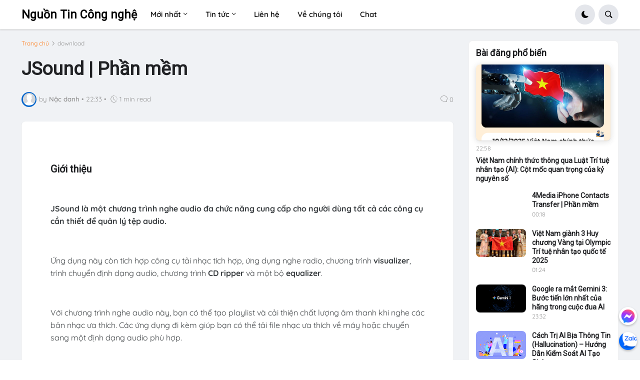

--- FILE ---
content_type: text/html; charset=UTF-8
request_url: https://congnghe.nguontinviet.com/2013/11/jsound-phan-mem.html
body_size: 51368
content:
<!DOCTYPE html>
<html class='ltr' dir='ltr' lang='vi' xmlns='http://www.w3.org/1999/xhtml' xmlns:b='http://www.google.com/2005/gml/b' xmlns:data='http://www.google.com/2005/gml/data' xmlns:expr='http://www.google.com/2005/gml/expr'>
<head>
<meta content='text/html; charset=UTF-8' http-equiv='Content-Type'/>
<meta content='width=device-width, initial-scale=1, minimum-scale=1, maximum-scale=1, user-scalable=yes' name='viewport'/>
<title>
JSound | Phần mềm | Nguồn Tin Công nghệ
</title>
<link href='//fonts.gstatic.com' rel='dns-prefetch'/>
<link href='//dnjs.cloudflare.com' rel='dns-prefetch'/>
<link href='//1.bp.blogspot.com' rel='dns-prefetch'/>
<link href='//2.bp.blogspot.com' rel='dns-prefetch'/>
<link href='//3.bp.blogspot.com' rel='dns-prefetch'/>
<link href='//4.bp.blogspot.com' rel='dns-prefetch'/>
<link href='//blogger.googleusercontent.com' rel='dns-prefetch'/>
<link href='//www.blogger.com' rel='dns-prefetch'/>
<link href='https://congnghe.nguontinviet.com/favicon.ico' rel='icon' type='image/x-icon'/>
<meta content='#ff7a18' name='theme-color'/>
<link href='https://congnghe.nguontinviet.com/2013/11/jsound-phan-mem.html' rel='canonical'/>
<meta content='Giới thiệu  JSound là một chương trình nghe audio đa chức năng cung cấp cho người dùng tất cả các công cụ cần thiết để quản lý tệp audio.  Ứ...' name='description'/>
<link href='https://lh3.googleusercontent.com/blogger_img_proxy/AEn0k_v_oQCRI1qOD6z93Ce8Qp2e4-lHiVNx0NVPbBExovSzhStDX2iEzLbGEMPOjel291ICNYPssImfOIcwpgJTXdxpVX4PYdlcHhAR_E0y8Uz4OSoWcYhkU8GLYOhH5yNWtIc=w1600' rel='image_src'/>
<!-- Metadata for Open Graph protocol. See http://ogp.me/. -->
<meta content='vi' property='og:locale'/>
<meta content='article' property='og:type'/>
<meta content='JSound | Phần mềm' property='og:title'/>
<meta content='https://congnghe.nguontinviet.com/2013/11/jsound-phan-mem.html' property='og:url'/>
<meta content='Giới thiệu  JSound là một chương trình nghe audio đa chức năng cung cấp cho người dùng tất cả các công cụ cần thiết để quản lý tệp audio.  Ứ...' property='og:description'/>
<meta content='Nguồn Tin Công nghệ' property='og:site_name'/>
<meta content='https://lh3.googleusercontent.com/blogger_img_proxy/AEn0k_v_oQCRI1qOD6z93Ce8Qp2e4-lHiVNx0NVPbBExovSzhStDX2iEzLbGEMPOjel291ICNYPssImfOIcwpgJTXdxpVX4PYdlcHhAR_E0y8Uz4OSoWcYhkU8GLYOhH5yNWtIc=w1600' property='og:image'/>
<meta content='https://lh3.googleusercontent.com/blogger_img_proxy/AEn0k_v_oQCRI1qOD6z93Ce8Qp2e4-lHiVNx0NVPbBExovSzhStDX2iEzLbGEMPOjel291ICNYPssImfOIcwpgJTXdxpVX4PYdlcHhAR_E0y8Uz4OSoWcYhkU8GLYOhH5yNWtIc=w1600' name='twitter:image'/>
<meta content='summary_large_image' name='twitter:card'/>
<meta content='JSound | Phần mềm' name='twitter:title'/>
<meta content='https://congnghe.nguontinviet.com/2013/11/jsound-phan-mem.html' name='twitter:domain'/>
<meta content='Giới thiệu  JSound là một chương trình nghe audio đa chức năng cung cấp cho người dùng tất cả các công cụ cần thiết để quản lý tệp audio.  Ứ...' name='twitter:description'/>
<link rel="alternate" type="application/atom+xml" title="Nguồn Tin Công nghệ - Atom" href="https://congnghe.nguontinviet.com/feeds/posts/default" />
<link rel="alternate" type="application/rss+xml" title="Nguồn Tin Công nghệ - RSS" href="https://congnghe.nguontinviet.com/feeds/posts/default?alt=rss" />
<link rel="service.post" type="application/atom+xml" title="Nguồn Tin Công nghệ - Atom" href="https://www.blogger.com/feeds/217471547605790226/posts/default" />

<link rel="alternate" type="application/atom+xml" title="Nguồn Tin Công nghệ - Atom" href="https://congnghe.nguontinviet.com/feeds/467385683798857404/comments/default" />
<!-- Bootstrap Icon 1.5 -->
<link href='https://cdn.jsdelivr.net/npm/bootstrap-icons@1.5.0/font/bootstrap-icons.css' rel='stylesheet'/>
<!-- Theme CSS Style -->
<style type='text/css'>@font-face{font-family:'Montserrat';font-style:normal;font-weight:700;font-display:swap;src:url(//fonts.gstatic.com/s/montserrat/v31/JTUHjIg1_i6t8kCHKm4532VJOt5-QNFgpCuM73w0aXp-p7K4KLjztg.woff2)format('woff2');unicode-range:U+0460-052F,U+1C80-1C8A,U+20B4,U+2DE0-2DFF,U+A640-A69F,U+FE2E-FE2F;}@font-face{font-family:'Montserrat';font-style:normal;font-weight:700;font-display:swap;src:url(//fonts.gstatic.com/s/montserrat/v31/JTUHjIg1_i6t8kCHKm4532VJOt5-QNFgpCuM73w9aXp-p7K4KLjztg.woff2)format('woff2');unicode-range:U+0301,U+0400-045F,U+0490-0491,U+04B0-04B1,U+2116;}@font-face{font-family:'Montserrat';font-style:normal;font-weight:700;font-display:swap;src:url(//fonts.gstatic.com/s/montserrat/v31/JTUHjIg1_i6t8kCHKm4532VJOt5-QNFgpCuM73w2aXp-p7K4KLjztg.woff2)format('woff2');unicode-range:U+0102-0103,U+0110-0111,U+0128-0129,U+0168-0169,U+01A0-01A1,U+01AF-01B0,U+0300-0301,U+0303-0304,U+0308-0309,U+0323,U+0329,U+1EA0-1EF9,U+20AB;}@font-face{font-family:'Montserrat';font-style:normal;font-weight:700;font-display:swap;src:url(//fonts.gstatic.com/s/montserrat/v31/JTUHjIg1_i6t8kCHKm4532VJOt5-QNFgpCuM73w3aXp-p7K4KLjztg.woff2)format('woff2');unicode-range:U+0100-02BA,U+02BD-02C5,U+02C7-02CC,U+02CE-02D7,U+02DD-02FF,U+0304,U+0308,U+0329,U+1D00-1DBF,U+1E00-1E9F,U+1EF2-1EFF,U+2020,U+20A0-20AB,U+20AD-20C0,U+2113,U+2C60-2C7F,U+A720-A7FF;}@font-face{font-family:'Montserrat';font-style:normal;font-weight:700;font-display:swap;src:url(//fonts.gstatic.com/s/montserrat/v31/JTUHjIg1_i6t8kCHKm4532VJOt5-QNFgpCuM73w5aXp-p7K4KLg.woff2)format('woff2');unicode-range:U+0000-00FF,U+0131,U+0152-0153,U+02BB-02BC,U+02C6,U+02DA,U+02DC,U+0304,U+0308,U+0329,U+2000-206F,U+20AC,U+2122,U+2191,U+2193,U+2212,U+2215,U+FEFF,U+FFFD;}@font-face{font-family:'Roboto';font-style:normal;font-weight:400;font-stretch:100%;font-display:swap;src:url(//fonts.gstatic.com/s/roboto/v50/KFOMCnqEu92Fr1ME7kSn66aGLdTylUAMQXC89YmC2DPNWubEbVmZiAr0klQmz24O0g.woff2)format('woff2');unicode-range:U+0460-052F,U+1C80-1C8A,U+20B4,U+2DE0-2DFF,U+A640-A69F,U+FE2E-FE2F;}@font-face{font-family:'Roboto';font-style:normal;font-weight:400;font-stretch:100%;font-display:swap;src:url(//fonts.gstatic.com/s/roboto/v50/KFOMCnqEu92Fr1ME7kSn66aGLdTylUAMQXC89YmC2DPNWubEbVmQiAr0klQmz24O0g.woff2)format('woff2');unicode-range:U+0301,U+0400-045F,U+0490-0491,U+04B0-04B1,U+2116;}@font-face{font-family:'Roboto';font-style:normal;font-weight:400;font-stretch:100%;font-display:swap;src:url(//fonts.gstatic.com/s/roboto/v50/KFOMCnqEu92Fr1ME7kSn66aGLdTylUAMQXC89YmC2DPNWubEbVmYiAr0klQmz24O0g.woff2)format('woff2');unicode-range:U+1F00-1FFF;}@font-face{font-family:'Roboto';font-style:normal;font-weight:400;font-stretch:100%;font-display:swap;src:url(//fonts.gstatic.com/s/roboto/v50/KFOMCnqEu92Fr1ME7kSn66aGLdTylUAMQXC89YmC2DPNWubEbVmXiAr0klQmz24O0g.woff2)format('woff2');unicode-range:U+0370-0377,U+037A-037F,U+0384-038A,U+038C,U+038E-03A1,U+03A3-03FF;}@font-face{font-family:'Roboto';font-style:normal;font-weight:400;font-stretch:100%;font-display:swap;src:url(//fonts.gstatic.com/s/roboto/v50/KFOMCnqEu92Fr1ME7kSn66aGLdTylUAMQXC89YmC2DPNWubEbVnoiAr0klQmz24O0g.woff2)format('woff2');unicode-range:U+0302-0303,U+0305,U+0307-0308,U+0310,U+0312,U+0315,U+031A,U+0326-0327,U+032C,U+032F-0330,U+0332-0333,U+0338,U+033A,U+0346,U+034D,U+0391-03A1,U+03A3-03A9,U+03B1-03C9,U+03D1,U+03D5-03D6,U+03F0-03F1,U+03F4-03F5,U+2016-2017,U+2034-2038,U+203C,U+2040,U+2043,U+2047,U+2050,U+2057,U+205F,U+2070-2071,U+2074-208E,U+2090-209C,U+20D0-20DC,U+20E1,U+20E5-20EF,U+2100-2112,U+2114-2115,U+2117-2121,U+2123-214F,U+2190,U+2192,U+2194-21AE,U+21B0-21E5,U+21F1-21F2,U+21F4-2211,U+2213-2214,U+2216-22FF,U+2308-230B,U+2310,U+2319,U+231C-2321,U+2336-237A,U+237C,U+2395,U+239B-23B7,U+23D0,U+23DC-23E1,U+2474-2475,U+25AF,U+25B3,U+25B7,U+25BD,U+25C1,U+25CA,U+25CC,U+25FB,U+266D-266F,U+27C0-27FF,U+2900-2AFF,U+2B0E-2B11,U+2B30-2B4C,U+2BFE,U+3030,U+FF5B,U+FF5D,U+1D400-1D7FF,U+1EE00-1EEFF;}@font-face{font-family:'Roboto';font-style:normal;font-weight:400;font-stretch:100%;font-display:swap;src:url(//fonts.gstatic.com/s/roboto/v50/KFOMCnqEu92Fr1ME7kSn66aGLdTylUAMQXC89YmC2DPNWubEbVn6iAr0klQmz24O0g.woff2)format('woff2');unicode-range:U+0001-000C,U+000E-001F,U+007F-009F,U+20DD-20E0,U+20E2-20E4,U+2150-218F,U+2190,U+2192,U+2194-2199,U+21AF,U+21E6-21F0,U+21F3,U+2218-2219,U+2299,U+22C4-22C6,U+2300-243F,U+2440-244A,U+2460-24FF,U+25A0-27BF,U+2800-28FF,U+2921-2922,U+2981,U+29BF,U+29EB,U+2B00-2BFF,U+4DC0-4DFF,U+FFF9-FFFB,U+10140-1018E,U+10190-1019C,U+101A0,U+101D0-101FD,U+102E0-102FB,U+10E60-10E7E,U+1D2C0-1D2D3,U+1D2E0-1D37F,U+1F000-1F0FF,U+1F100-1F1AD,U+1F1E6-1F1FF,U+1F30D-1F30F,U+1F315,U+1F31C,U+1F31E,U+1F320-1F32C,U+1F336,U+1F378,U+1F37D,U+1F382,U+1F393-1F39F,U+1F3A7-1F3A8,U+1F3AC-1F3AF,U+1F3C2,U+1F3C4-1F3C6,U+1F3CA-1F3CE,U+1F3D4-1F3E0,U+1F3ED,U+1F3F1-1F3F3,U+1F3F5-1F3F7,U+1F408,U+1F415,U+1F41F,U+1F426,U+1F43F,U+1F441-1F442,U+1F444,U+1F446-1F449,U+1F44C-1F44E,U+1F453,U+1F46A,U+1F47D,U+1F4A3,U+1F4B0,U+1F4B3,U+1F4B9,U+1F4BB,U+1F4BF,U+1F4C8-1F4CB,U+1F4D6,U+1F4DA,U+1F4DF,U+1F4E3-1F4E6,U+1F4EA-1F4ED,U+1F4F7,U+1F4F9-1F4FB,U+1F4FD-1F4FE,U+1F503,U+1F507-1F50B,U+1F50D,U+1F512-1F513,U+1F53E-1F54A,U+1F54F-1F5FA,U+1F610,U+1F650-1F67F,U+1F687,U+1F68D,U+1F691,U+1F694,U+1F698,U+1F6AD,U+1F6B2,U+1F6B9-1F6BA,U+1F6BC,U+1F6C6-1F6CF,U+1F6D3-1F6D7,U+1F6E0-1F6EA,U+1F6F0-1F6F3,U+1F6F7-1F6FC,U+1F700-1F7FF,U+1F800-1F80B,U+1F810-1F847,U+1F850-1F859,U+1F860-1F887,U+1F890-1F8AD,U+1F8B0-1F8BB,U+1F8C0-1F8C1,U+1F900-1F90B,U+1F93B,U+1F946,U+1F984,U+1F996,U+1F9E9,U+1FA00-1FA6F,U+1FA70-1FA7C,U+1FA80-1FA89,U+1FA8F-1FAC6,U+1FACE-1FADC,U+1FADF-1FAE9,U+1FAF0-1FAF8,U+1FB00-1FBFF;}@font-face{font-family:'Roboto';font-style:normal;font-weight:400;font-stretch:100%;font-display:swap;src:url(//fonts.gstatic.com/s/roboto/v50/KFOMCnqEu92Fr1ME7kSn66aGLdTylUAMQXC89YmC2DPNWubEbVmbiAr0klQmz24O0g.woff2)format('woff2');unicode-range:U+0102-0103,U+0110-0111,U+0128-0129,U+0168-0169,U+01A0-01A1,U+01AF-01B0,U+0300-0301,U+0303-0304,U+0308-0309,U+0323,U+0329,U+1EA0-1EF9,U+20AB;}@font-face{font-family:'Roboto';font-style:normal;font-weight:400;font-stretch:100%;font-display:swap;src:url(//fonts.gstatic.com/s/roboto/v50/KFOMCnqEu92Fr1ME7kSn66aGLdTylUAMQXC89YmC2DPNWubEbVmaiAr0klQmz24O0g.woff2)format('woff2');unicode-range:U+0100-02BA,U+02BD-02C5,U+02C7-02CC,U+02CE-02D7,U+02DD-02FF,U+0304,U+0308,U+0329,U+1D00-1DBF,U+1E00-1E9F,U+1EF2-1EFF,U+2020,U+20A0-20AB,U+20AD-20C0,U+2113,U+2C60-2C7F,U+A720-A7FF;}@font-face{font-family:'Roboto';font-style:normal;font-weight:400;font-stretch:100%;font-display:swap;src:url(//fonts.gstatic.com/s/roboto/v50/KFOMCnqEu92Fr1ME7kSn66aGLdTylUAMQXC89YmC2DPNWubEbVmUiAr0klQmz24.woff2)format('woff2');unicode-range:U+0000-00FF,U+0131,U+0152-0153,U+02BB-02BC,U+02C6,U+02DA,U+02DC,U+0304,U+0308,U+0329,U+2000-206F,U+20AC,U+2122,U+2191,U+2193,U+2212,U+2215,U+FEFF,U+FFFD;}</style>
<style id='page-skin-1' type='text/css'><!--
/* -----------------------------------------------
Blogger Template Style
Name:         VTrick - Premium Creative Blogger Template
Version:      v1.8.26
Download:     https://www.vietrick.com/vtrick-creative-blogger-template
Author:       Lê Hòa
Author Url:   https://www.vietrick.com
-----------------------------------------------*/
/*-- Google Fonts --*/
@font-face{font-family:Quicksand;font-style:normal;font-weight:300;font-display:swap;src:url(https://fonts.gstatic.com/s/quicksand/v21/6xK-dSZaM9iE8KbpRA_LJ3z8mH9BOJvgkKEo58m-wi40.woff2) format('woff2');unicode-range:U+0102-0103,U+0110-0111,U+0128-0129,U+0168-0169,U+01A0-01A1,U+01AF-01B0,U+1EA0-1EF9,U+20AB}@font-face{font-family:Quicksand;font-style:normal;font-weight:300;font-display:swap;src:url(https://fonts.gstatic.com/s/quicksand/v21/6xK-dSZaM9iE8KbpRA_LJ3z8mH9BOJvgkKEo58i-wi40.woff2) format('woff2');unicode-range:U+0100-024F,U+0259,U+1E00-1EFF,U+2020,U+20A0-20AB,U+20AD-20CF,U+2113,U+2C60-2C7F,U+A720-A7FF}@font-face{font-family:Quicksand;font-style:normal;font-weight:300;font-display:swap;src:url(https://fonts.gstatic.com/s/quicksand/v21/6xK-dSZaM9iE8KbpRA_LJ3z8mH9BOJvgkKEo58a-wg.woff2) format('woff2');unicode-range:U+0000-00FF,U+0131,U+0152-0153,U+02BB-02BC,U+02C6,U+02DA,U+02DC,U+2000-206F,U+2074,U+20AC,U+2122,U+2191,U+2193,U+2212,U+2215,U+FEFF,U+FFFD}@font-face{font-family:Quicksand;font-style:normal;font-weight:400;font-display:swap;src:url(https://fonts.gstatic.com/s/quicksand/v21/6xK-dSZaM9iE8KbpRA_LJ3z8mH9BOJvgkP8o58m-wi40.woff2) format('woff2');unicode-range:U+0102-0103,U+0110-0111,U+0128-0129,U+0168-0169,U+01A0-01A1,U+01AF-01B0,U+1EA0-1EF9,U+20AB}@font-face{font-family:Quicksand;font-style:normal;font-weight:400;font-display:swap;src:url(https://fonts.gstatic.com/s/quicksand/v21/6xK-dSZaM9iE8KbpRA_LJ3z8mH9BOJvgkP8o58i-wi40.woff2) format('woff2');unicode-range:U+0100-024F,U+0259,U+1E00-1EFF,U+2020,U+20A0-20AB,U+20AD-20CF,U+2113,U+2C60-2C7F,U+A720-A7FF}@font-face{font-family:Quicksand;font-style:normal;font-weight:400;font-display:swap;src:url(https://fonts.gstatic.com/s/quicksand/v21/6xK-dSZaM9iE8KbpRA_LJ3z8mH9BOJvgkP8o58a-wg.woff2) format('woff2');unicode-range:U+0000-00FF,U+0131,U+0152-0153,U+02BB-02BC,U+02C6,U+02DA,U+02DC,U+2000-206F,U+2074,U+20AC,U+2122,U+2191,U+2193,U+2212,U+2215,U+FEFF,U+FFFD}@font-face{font-family:Quicksand;font-style:normal;font-weight:500;font-display:swap;src:url(https://fonts.gstatic.com/s/quicksand/v21/6xK-dSZaM9iE8KbpRA_LJ3z8mH9BOJvgkM0o58m-wi40.woff2) format('woff2');unicode-range:U+0102-0103,U+0110-0111,U+0128-0129,U+0168-0169,U+01A0-01A1,U+01AF-01B0,U+1EA0-1EF9,U+20AB}@font-face{font-family:Quicksand;font-style:normal;font-weight:500;font-display:swap;src:url(https://fonts.gstatic.com/s/quicksand/v21/6xK-dSZaM9iE8KbpRA_LJ3z8mH9BOJvgkM0o58i-wi40.woff2) format('woff2');unicode-range:U+0100-024F,U+0259,U+1E00-1EFF,U+2020,U+20A0-20AB,U+20AD-20CF,U+2113,U+2C60-2C7F,U+A720-A7FF}@font-face{font-family:Quicksand;font-style:normal;font-weight:500;font-display:swap;src:url(https://fonts.gstatic.com/s/quicksand/v21/6xK-dSZaM9iE8KbpRA_LJ3z8mH9BOJvgkM0o58a-wg.woff2) format('woff2');unicode-range:U+0000-00FF,U+0131,U+0152-0153,U+02BB-02BC,U+02C6,U+02DA,U+02DC,U+2000-206F,U+2074,U+20AC,U+2122,U+2191,U+2193,U+2212,U+2215,U+FEFF,U+FFFD}@font-face{font-family:Quicksand;font-style:normal;font-weight:600;font-display:swap;src:url(https://fonts.gstatic.com/s/quicksand/v21/6xK-dSZaM9iE8KbpRA_LJ3z8mH9BOJvgkCEv58m-wi40.woff2) format('woff2');unicode-range:U+0102-0103,U+0110-0111,U+0128-0129,U+0168-0169,U+01A0-01A1,U+01AF-01B0,U+1EA0-1EF9,U+20AB}@font-face{font-family:Quicksand;font-style:normal;font-weight:600;font-display:swap;src:url(https://fonts.gstatic.com/s/quicksand/v21/6xK-dSZaM9iE8KbpRA_LJ3z8mH9BOJvgkCEv58i-wi40.woff2) format('woff2');unicode-range:U+0100-024F,U+0259,U+1E00-1EFF,U+2020,U+20A0-20AB,U+20AD-20CF,U+2113,U+2C60-2C7F,U+A720-A7FF}@font-face{font-family:Quicksand;font-style:normal;font-weight:600;font-display:swap;src:url(https://fonts.gstatic.com/s/quicksand/v21/6xK-dSZaM9iE8KbpRA_LJ3z8mH9BOJvgkCEv58a-wg.woff2) format('woff2');unicode-range:U+0000-00FF,U+0131,U+0152-0153,U+02BB-02BC,U+02C6,U+02DA,U+02DC,U+2000-206F,U+2074,U+20AC,U+2122,U+2191,U+2193,U+2212,U+2215,U+FEFF,U+FFFD}@font-face{font-family:Quicksand;font-style:normal;font-weight:700;font-display:swap;src:url(https://fonts.gstatic.com/s/quicksand/v21/6xK-dSZaM9iE8KbpRA_LJ3z8mH9BOJvgkBgv58m-wi40.woff2) format('woff2');unicode-range:U+0102-0103,U+0110-0111,U+0128-0129,U+0168-0169,U+01A0-01A1,U+01AF-01B0,U+1EA0-1EF9,U+20AB}@font-face{font-family:Quicksand;font-style:normal;font-weight:700;font-display:swap;src:url(https://fonts.gstatic.com/s/quicksand/v21/6xK-dSZaM9iE8KbpRA_LJ3z8mH9BOJvgkBgv58i-wi40.woff2) format('woff2');unicode-range:U+0100-024F,U+0259,U+1E00-1EFF,U+2020,U+20A0-20AB,U+20AD-20CF,U+2113,U+2C60-2C7F,U+A720-A7FF}@font-face{font-family:Quicksand;font-style:normal;font-weight:700;font-display:swap;src:url(https://fonts.gstatic.com/s/quicksand/v21/6xK-dSZaM9iE8KbpRA_LJ3z8mH9BOJvgkBgv58a-wg.woff2) format('woff2');unicode-range:U+0000-00FF,U+0131,U+0152-0153,U+02BB-02BC,U+02C6,U+02DA,U+02DC,U+2000-206F,U+2074,U+20AC,U+2122,U+2191,U+2193,U+2212,U+2215,U+FEFF,U+FFFD}
/*-- Bootstrap Icon v1.5.0 --*/
@font-face{font-family:bootstrap-icons;src:url(https://cdn.jsdelivr.net/npm/bootstrap-icons@1.5.0/font/fonts/bootstrap-icons.woff2?856008caa5eb66df68595e734e59580d) format("woff2"),url(https://cdn.jsdelivr.net/npm/bootstrap-icons@1.5.0/font/fonts/bootstrap-icons.woff?856008caa5eb66df68595e734e59580d) format("woff")}
[class*=" bi-"]::before,[class^=bi-]::before{display:inline-block;font-family:bootstrap-icons!important;font-style:normal;font-weight:400!important;font-variant:normal;text-transform:none;line-height:1;vertical-align:-.125em;-webkit-font-smoothing:antialiased;-moz-osx-font-smoothing:grayscale}
/*-- CSS Variables --*/
:root{--max-width:1600px;--gap:3rem;--body-font:'Quicksand',Arial,sans-serif;--menu-font:'Quicksand',Arial,sans-serif;--title-font:'Segoe UI',Arial,sans-serif;--title-font:-apple-system,BlinkMacSystemFont,"Segoe UI",Roboto,"Helvetica Neue",Arial,"Noto Sans",sans-serif,"Apple Color Emoji","Segoe UI Emoji","Segoe UI Symbol","Noto Color Emoji";--text-font:'Quicksand',Arial,sans-serif;--body-bg-color:#FFFFFF;--body-bg:#FFFFFF none repeat fixed top left;--outer-bg:#F0F2F5;--outer-mobile-bg:#F0F2F5;--main-color:#ff7a18;--title-color:#202124;--title-hover-color:#1A73E8;--meta-color:#959595;--text-color:#474747;--header-bg:#FFFFFF;--header-color:#050505;--header-hover-color:#1A73E8;--submenu-bg:#FFFFFF;--submenu-color:#202124;--submenu-hover-color:#1A73E8;--megamenu-bg:#FFFFFF;--megamenu-color:#202124;--megamenu-hover-color:#1A73E8;--mobilemenu-bg:#FFFFFF;--mobilemenu-color:#202124;--mobilemenu-hover-color:#1A73E8;--widget-bg:#FFFFFF;--widget-title-color:#202124;--post-card-bg:#FFFFFF;--post-title-color:#202124;--post-title-hover-color:#1A73E8;--post-text-color:#3C4043;--footer-bg:#5ca2d2;--footer-linear-bg:linear-gradient(to right,#1fc59f 0%,#2958dc 100%);--footer-radial-bg:radial-gradient(circle at 0% -25%,#FF7948 0%,#FF8355 0,#DA2C84 42%,#3E13A4 110%);--footer-color:#f6f7f8;--footer-hover-color:#1A73E8;--footerbar-bg:#f5f5f7;--footerbar-color:#1d1d1f;--footerbar-hover-color:#1A73E8;--cookie-bg:#FFFFFF;--cookie-color:#3C4043;--button-bg:#1A73E8;--button-lite-bg:#1A73E8 10;--button-color:#FFFFFF;--button-hover-bg:#1767D0;--button-hover-color:#FFFFFF;--rgba-gray:#F0F2F5;--border-color:rgba(155,155,155,0.15);--border-radius:6px;--radius:8px;--widget-shadow:0 1px 2px rgba(0,0,0,0.025);--avatar-shadow:0px 1px 4px rgba(0,0,0,0.05);--toc-bg:#fef6ec;--toc-link:#0089c7;--accent:#0066cc;--trending-color:#1d1d1f;--transition-1:all .1s ease;--transition-2:all .2s ease;--transition-4:all .4s ease;--shadow-1:rgba(0, 0, 0, 0.1);--shadow-2:rgba(0, 0, 0, 0.2);--shadow-5:rgba(0, 0, 0, 0.5);--shadow-8:rgba(0, 0, 0, 0.8);--box-shadow:0 1px 2px var(--shadow-2);--box-shadow-0:0px 0px 0px 0px rgba(0,0,0,0.1),0px 0px 0px 0px rgba(0,0,0,0.1);--box-shadow-1:0px 0px 5px 0px rgba(0,0,0,0.1),0px 0px 1px 0px rgba(0,0,0,0.1);--box-shadow-2:0px 2px 8px 0px rgba(0,0,0,0.1),0px 1px 1px 0px rgba(0,0,0,0.1);--box-shadow-3:0px 2px 12px 2px rgba(0,0,0,0.1),0px 1px 2px 0px rgba(0,0,0,0.1);--box-shadow-4:0px 8px 24px 4px rgba(0,0,0,0.1),0px 2px 2px 0px rgba(0,0,0,0.1);--card-shadow:0 2px 12px var(--shadow-2);--box-radius:max(0px, min(8px, ((100vw - 4px) - 100%) * 9999))/8px;--secondary-button-bg:#E4E6EB;--secondary-button-color:#050505;--secondary-button-hover-bg:#CCD0D5;--comment-color:#434343;--comment-bg-color:#f0f2f5;--comment-action-color:#65676b;--scroll-bg:rgba(168,173,179,.84);--content-bg:#FFF;--grd-bg:linear-gradient(130deg,#ff7a18,#af002d 41.07%,#319197 76.05%);--block-linear-bg:linear-gradient(to bottom,#e5e6ed 42%,#f1f2f4 81%,#ffffff 97%);--card-grd:linear-gradient(90deg,hsla(0,0%,100%,0) 0,hsla(0,0%,100%,.013) 8.1%,hsla(0,0%,100%,.049) 15.5%,hsla(0,0%,100%,.104) 22.5%,hsla(0,0%,100%,.175) 29%,hsla(0,0%,100%,.259) 35.3%,hsla(0,0%,100%,.352) 41.2%,hsla(0,0%,100%,.45) 47.1%,hsla(0,0%,100%,.55) 52.9%,hsla(0,0%,100%,.648) 58.8%,hsla(0,0%,100%,.741) 64.7%,hsla(0,0%,100%,.825) 71%,hsla(0,0%,100%,.896) 77.5%,hsla(0,0%,100%,.951) 84.5%,hsla(0,0%,100%,.987) 91.9%,#fff)}
html.is-dark{--body-bg-color:#2b2b2b;--body-bg:#F1F3F4 none repeat fixed top left;--outer-bg:#1a1a1a;--outer-mobile-bg:#1a1a1a;--title-color:#f6f7f8;--title-hover-color:#1A73E8;--meta-color:#aaaaaa;--text-color:#b4b6ba;--header-bg:#242526;--header-color:#f6f7f8;--header-hover-color:#1A73E8;--submenu-bg:#252525;--submenu-color:#f6f7f8;--submenu-hover-color:#1A73E8;--megamenu-bg:#252525;--megamenu-color:#f6f7f8;--megamenu-hover-color:#1A73E8;--mobilemenu-bg:#1b1b1b;--mobilemenu-color:#f6f7f8;--mobilemenu-hover-color:#1A73E8;--widget-bg:#202020;--widget-title-color:#f6f7f8;--post-card-bg:#2b2b2b;--post-title-color:#f6f7f8;--post-title-hover-color:#1A73E8;--post-text-color:b4b6ba;--footer-bg:#202020;--footer-color:#f6f7f8;--footer-hover-color:#1A73E8;--footerbar-bg:#202020;--footerbar-color:#f6f7f8;--footerbar-hover-color:#1A73E8;--cookie-bg:#202020;--cookie-color:#b4b6ba;--button-bg:#1A73E8;--button-color:#FFFFFF;--button-hover-bg:#1767D0;--button-hover-color:#FFFFFF;--rgba-gray:#3A3B3C;--border-color:rgba(155,155,155,0.03);--toc-bg:#202020;--toc-link:#0089c7;--secondary-button-bg:#3A3B3C;--secondary-button-hover-bg:#505151;--secondary-button-color:#E4E6EB;--secondary-text:#B0B3B8;--secondary-text:#65676B;--comment-color:#E4E6EB;--comment-bg-color:#3A3B3C;--comment-action-color:#B0B3B8;--content-bg:#2b2b2b;--scroll-bg:rgba(88,88,88,.84);--block-linear-bg:linear-gradient(to bottom,var(--outer-bg) 42%,#252525 81%,var(--body-bg-color) 97%);--card-grd:linear-gradient(90deg,hsla(0deg 0% 17% /0) 0,hsla(0deg 0% 17% /.013) 8.1%,hsla(0deg 0% 17% /.049) 15.5%,hsla(0deg 0% 17% /.104) 22.5%,hsla(0deg 0% 17% /.175) 29%,hsla(0deg 0% 17% /.259) 35.3%,hsla(0deg 0% 17% /.352) 41.2%,hsla(0deg 0% 17% /.45) 47.1%,hsla(0deg 0% 17% /.55) 52.9%,hsla(0deg 0% 17% /.648) 58.8%,hsla(0deg 0% 17% /.741) 64.7%,hsla(0deg 0% 17% /.825) 71%,hsla(0deg 0% 17% /.896) 77.5%,hsla(0deg 0% 17% /.951) 84.5%,hsla(0deg 0% 17% /.987) 91.9%,var(--content-bg))}
html.rtl{--body-font:'Tajawal',Arial,sans-serif;--menu-font:'Tajawal',Arial,sans-serif;--title-font:'Tajawal',Arial,sans-serif;--text-font:'Tajawal',Arial,sans-serif}
/*-- Reset CSS --*/
a,abbr,acronym,address,applet,b,big,blockquote,body,caption,center,cite,code,dd,del,dfn,div,dl,dt,em,fieldset,font,form,h1,h2,h3,h4,h5,h6,html,i,iframe,img,ins,kbd,label,legend,li,object,p,pre,q,s,samp,small,span,strike,strong,sub,sup,table,tbody,td,tfoot,th,thead,tr,tt,u,ul,var{padding:0;margin:0;border:0;outline:none;vertical-align:baseline;background:0 0;text-decoration:none}dl,ul{list-style-position:inside;list-style:none}ul li{list-style:none}caption{text-align:center}img{border:none;position:relative}a,a:visited{text-decoration:none}.clearfix{clear:both}.section,.widget,.widget ul{margin:0;padding:0}a{color:var(--main-color)}a img{border:0}abbr{text-decoration:none}.CSS_LIGHTBOX{z-index:999999!important}.CSS_LIGHTBOX_ATTRIBUTION_INDEX_CONTAINER .CSS_HCONT_CHILDREN_HOLDER > .CSS_LAYOUT_COMPONENT.CSS_HCONT_CHILD:first-child > .CSS_LAYOUT_COMPONENT{opacity:0}.separator a{text-decoration:none!important;clear:none!important;float:none!important;margin-left:0!important;margin-right:0!important}#Navbar1,#navbar-iframe,.widget-item-control,a.quickedit,.home-link,.feed-links{display:none!important}.center{display:table;margin:0 auto;position:relative}.widget > h2,.widget > h3{display:none}.widget iframe,.widget img{max-width:100%}button,input,select,textarea{font-family:var(--body-font);-webkit-appearance:none;-moz-appearance:none;appearance:none;outline:none;border-radius:0}input[type="search"]::-webkit-search-cancel-button{-webkit-appearance:none}
/*-- Style CSS --*/
*{box-sizing:border-box}
html{position:relative;word-break:break-word;word-wrap:break-word;text-rendering:optimizeLegibility;-webkit-font-smoothing:antialiased;-webkit-text-size-adjust:100%;font-size: clamp(12px,calc(.7rem + .25vw),20px)}
body{position:relative;background:var(--body-bg);background-color:var(--body-bg-color);font-family:var(--body-font);font-size:14px;color:var(--text-color);font-weight:400;font-style:normal;line-height:1.4em}
.rtl{direction:rtl}h1,h2,h3,h4,h5,h6{font-family:var(--title-font);font-weight:700}a,button,input{transition:all 0s ease}#outer-wrapper{position:relative;overflow:hidden;width:100%;max-width:100%;background-color:var(--outer-bg);margin:0 auto;padding:0}.is-boxed #outer-wrapper{width:1660px;max-width:100%;box-shadow:0 0 20px rgba(0,0,0,.1)}.is-dark .is-boxed #outer-wrapper{box-shadow:0 0 20px rgba(0,0,0,.3)}.container{position:relative}.row-x1{width:100%;max-width:var(--max-width)}.row-x2{width:100%}.flex-center{display:flex;justify-content:center}#content-wrapper,#footer-ads-wrap,#header-ads-wrap{position:relative;width:100%;overflow:hidden;padding:0 var(--gap) calc(var(--gap)/2) var(--gap);margin:0 auto;max-width:var(--max-width)}#content-wrapper>.container{display:flex;justify-content:space-between}.is-left #content-wrapper>.container,.rtl .is-right #content-wrapper>.container{flex-direction:row-reverse}.rtl .is-left #content-wrapper>.container{flex-direction:row}.theiaStickySidebar:after,.theiaStickySidebar:before{content:'';display:table;clear:both}#main-wrapper{position:relative;width:calc(100% - 330px)}.no-sidebar #main-wrapper{width:100%}#sidebar-wrapper{position:relative;width:300px}.no-sidebar #sidebar-wrapper{display:none}.btn{position:relative;border:0;border-radius:var(--radius)}
/*! Ratio16:10 */
.svg-wrap {display: grid!important}
.svg-wrap > * {grid-area: 1/1;}
/*! Base */
.author-avatar-wrap,.comments .avatar-image-container,.entry-image-wrap{display:block;position:relative;overflow:hidden;z-index:5;color:transparent!important}.author-row{-webkit-margin-before:auto;margin-block-start:auto;display:flex;align-items:center;color:#565656;line-height:1.3;font-size:clamp(12px,calc(.7rem + .25vw),20px)}.author-row .author-name{font-weight:600}.PopularPosts .on.sp,.author-row .on.sp{padding:0 .5rem}.author-row .cmt-count{margin-left:auto;color:inherit}.author-row .cmt-count:hover{color:var(--main-color)}.PopularPosts .cmt-count:after,.author-row .cmt-count:after,.block-items .cmt-count:after,.related-posts .cmt-count:after{content:"\f268";font-family:bootstrap-icons;vertical-align:bottom;margin-left:4px}.cmt-count{color:inherit}.author-avatar,.entry-thumb{display:block;position:relative;width:100%;height:100%;background-size:cover;background-position:center center;background-repeat:no-repeat;z-index:1;opacity:0;transition:opacity .35s ease,filter 0s ease}.author-avatar{border-radius:50%;background-size:100%;background-position:0 0}.author-avatar.lazy-ify,.entry-thumb.lazy-ify{opacity:1}.cs:hover .entry-image-wrap .entry-thumb,.entry-image-wrap:hover .entry-thumb{filter:brightness(1.03)}.entry-image-wrap.is-video:after{position:absolute;content:"\f4f4";top:50%;right:50%;width:38px;height:27px;background-color:rgba(0,0,0,.5);font-family:bootstrap-icons;font-size:16px;color:#fff;font-weight:900;display:flex;align-items:center;justify-content:center;z-index:5;transform:translate(50%,-50%);box-sizing:border-box;padding:0 0 0 1px;margin:0;border-radius:var(--radius);box-shadow:0 1px 3px 0 rgb(0,0,0,.1);transition:background .17s ease}.cs:hover .entry-image-wrap.is-video:after,.entry-image-wrap.is-video:hover:after{background-color:#f50000}.cs .entry-image-wrap.is-video:after{top:15px;right:15px;transform:translate(0)}.rtl .cs .entry-image-wrap.is-video:after{left:15px;right:unset}.entry-category{display:flex;width:-moz-fit-content;width:fit-content;height:20px;background-color:var(--main-color);font-size:12px;color:#fff;align-items:center;padding:0 10px;margin:0 0 10px;border-radius:20px}.entry-title{display:block;color:var(--post-title-color);font-weight:700;line-height:1.3em}.entry-title a{display:block;color:var(--post-title-color)}.entry-title a:hover{color:var(--post-title-hover-color)}.entry-meta{display:flex;font-size:12px;color:var(--meta-color);font-weight:400;margin:4px 0 0}.entry-meta .mi{display:flex}.entry-meta .mi,.entry-meta .sp{margin:0 3px 0 0}.rtl .entry-meta .mi,.rtl .entry-meta .sp{margin:0 0 0 3px}.entry-meta .author-name{color:var(--meta-color);font-weight:500}.entry-meta .entry-tag{color:var(--accent);text-transform:uppercase;letter-spacing:.5px;font-weight:600;font-family:var(--title-font)}.entry-meta.mi .entry-tag:not(:last-child){margin:0 1rem 0 0}.entry-meta.mi .entry-tag:before{content:"#"}.excerpt{font-family:var(--text-font);line-height:1.7;margin-bottom:1.5rem}.before-mask:before{content:'';position:absolute;left:0;right:0;bottom:0;height:100%;background-image:linear-gradient(to bottom,rgba(0,0,0,0) 30%,rgba(0,0,0,.5));-webkit-backface-visibility:hidden;backface-visibility:hidden;z-index:2;opacity:1;margin:0;transition:opacity .25s ease}.cs{overflow:hidden}.entry-info{position:absolute;left:0;bottom:0;width:100%;background:linear-gradient(to bottom,rgba(0,0,0,0),rgba(0,0,0,.5));overflow:hidden;z-index:10;display:flex;flex-direction:column;padding:16px}.entry-info .entry-title{color:#fff;text-shadow:0 1px 2px rgba(0,0,0,.1)}.entry-info .entry-meta{color:#c5c5c5;text-shadow:0 1px 2px rgba(0,0,0,.1)}.entry-info .entry-meta .author-name{color:#d5d5d5;font-weight:400}.error-msg{display:flex;align-items:center;font-size:14px;color:var(--meta-color);padding:20px 0;font-weight:400}.error-msg b{font-weight:500}.loader{position:relative;width:100%;height:100%;overflow:hidden;display:flex;align-items:center;justify-content:center;margin:0}.loader:after{content:'';display:block;width:30px;height:30px;box-sizing:border-box;margin:0;border:1.45px solid var(--main-color);border-right-color:var(--border-color);border-radius:100%;animation:spinner .65s infinite linear;transform-origin:center}@-webkit-keyframes spinner{0%{-webkit-transform:rotate(0);transform:rotate(0)}to{-webkit-transform:rotate(1turn);transform:rotate(1turn)}}@keyframes spinner{0%{-webkit-transform:rotate(0);transform:rotate(0)}to{-webkit-transform:rotate(1turn);transform:rotate(1turn)}}
/*! Social */
.social a:before{display:inline-block;font-family:bootstrap-icons;font-style:normal;font-weight:400}.social .blogger a:before{content:'\f37d'}.social .apple a:before{content:'\f179'}.social .amazon a:before{content:'\f270'}.social .microsoft a:before{content:'\f3ca'}.social .facebook a:before{content:"\f344"}.social .facebook-f a:before{content:'\f39e'}.social .twitter a:before{content:"\f5ef"}.social .rss a:before{content:"\f521"}.social .youtube a:before{content:"\f62b"}.social .skype a:before{content:'\f17e'}.social .stumbleupon a:before{content:'\f1a4'}.social .tumblr a:before{content:'\f173'}.social .vk a:before{content:'\f189'}.social .stack-overflow a:before{content:'\f16c'}.social .github a:before{content:'\f09b'}.social .linkedin a:before{content:"\f472"}.social .dribbble a:before{content:'\f17d'}.social .soundcloud a:before{content:'\f1be'}.social .behance a:before{content:'\f1b4'}.social .digg a:before{content:'\f1a6'}.social .instagram a:before{content:"\f437"}.social .pinterest a:before{content:'\f0d2'}.social .pinterest-p a:before{content:'\f231'}.social .twitch a:before{content:'\f1e8'}.social .delicious a:before{content:'\f1a5'}.social .codepen a:before{content:'\f1cb'}.social .flipboard a:before{content:'\f44d'}.social .reddit a:before{content:"\f650"}.social .whatsapp a:before{content:"\f618"}.social .messenger a:before{content:"\f648"}.social .snapchat a:before{content:'\f2ac'}.social .telegram a:before{content:"\f5b3"}.social .steam a:before{content:'\f3f6'}.social .discord a:before{content:'\f392'}.social .quora a:before{content:'\f2c4'}.social .tiktok a:before{content:'\e07b'}.social .share a:before{content:'\f064';font-family:'Font Awesome 5 Free';font-weight:900}.social .email a:before{content:"\f32f";font-family:bootstrap-icons}.social .external-link a:before{content:'\f35d';font-family:'Font Awesome 5 Free';font-weight:900}.social-bg .blogger a,.social-bg-hover .blogger a:hover{background-color:#ff5722}.social-bg .apple a,.social-bg-hover .apple a:hover{background-color:#333}.social-bg .amazon a,.social-bg-hover .amazon a:hover{background-color:#fe9800}.social-bg .microsoft a,.social-bg-hover .microsoft a:hover{background-color:#0067b8}.social-bg .facebook a,.social-bg .facebook-f a,.social-bg-hover .facebook a:hover,.social-bg-hover .facebook-f a:hover{background-color:#3b5999}.social-bg .twitter a,.social-bg-hover .twitter a:hover{background-color:#00acee}.social-bg .youtube a,.social-bg-hover .youtube a:hover{background-color:#f50000}.social-bg .instagram a,.social-bg-hover .instagram a:hover{background:linear-gradient(15deg,#ffb13d,#dd277b,#4d5ed4)}.social-bg .pinterest a,.social-bg .pinterest-p a,.social-bg-hover .pinterest a:hover,.social-bg-hover .pinterest-p a:hover{background-color:#ca2127}.social-bg .dribbble a,.social-bg-hover .dribbble a:hover{background-color:#ea4c89}.social-bg .linkedin a,.social-bg-hover .linkedin a:hover{background-color:#0077b5}.social-bg .tumblr a,.social-bg-hover .tumblr a:hover{background-color:#365069}.social-bg .twitch a,.social-bg-hover .twitch a:hover{background-color:#6441a5}.social-bg .rss a,.social-bg-hover .rss a:hover{background-color:#ffc200}.social-bg .skype a,.social-bg-hover .skype a:hover{background-color:#00aff0}.social-bg .stumbleupon a,.social-bg-hover .stumbleupon a:hover{background-color:#eb4823}.social-bg .vk a,.social-bg-hover .vk a:hover{background-color:#4a76a8}.social-bg .stack-overflow a,.social-bg-hover .stack-overflow a:hover{background-color:#f48024}.social-bg .github a,.social-bg-hover .github a:hover{background-color:#24292e}.social-bg .soundcloud a,.social-bg-hover .soundcloud a:hover{background:linear-gradient(#ff7400,#ff3400)}.social-bg .behance a,.social-bg-hover .behance a:hover{background-color:#191919}.social-bg .digg a,.social-bg-hover .digg a:hover{background-color:#1b1a19}.social-bg .delicious a,.social-bg-hover .delicious a:hover{background-color:#0076e8}.social-bg .codepen a,.social-bg-hover .codepen a:hover{background-color:#000}.social-bg .flipboard a,.social-bg-hover .flipboard a:hover{background-color:#f52828}.social-bg .reddit a,.social-bg-hover .reddit a:hover{background-color:#ff4500}.social-bg .whatsapp a,.social-bg-hover .whatsapp a:hover{background-color:#3fbb50}.social-bg .messenger a,.social-bg-hover .messenger a:hover{background-color:#0084ff}.social-bg .snapchat a,.social-bg-hover .snapchat a:hover{background-color:#ffe700}.social-bg .telegram a,.social-bg-hover .telegram a:hover{background-color:#179cde}.social-bg .steam a,.social-bg-hover .steam a:hover{background:linear-gradient(5deg,#0d89bc,#112c5b,#0d1c47)}.social-bg .discord a,.social-bg-hover .discord a:hover{background-color:#7289da}.social-bg .quora a,.social-bg-hover .quora a:hover{background-color:#b92b27}.social-bg .tiktok a,.social-bg-hover .tiktok a:hover{background-color:#fe2c55}.social-bg .share a,.social-bg-hover .share a:hover{background-color:var(--meta-color)}.social-bg .email a,.social-bg-hover .email a:hover{background-color:#888}.social-bg .external-link a,.social-bg-hover .external-link a:hover{background-color:var(--title-color)}.social-color .blogger a,.social-color-hover .blogger a:hover{color:#ff5722}.social-color .apple a,.social-color-hover .apple a:hover{color:#333}.social-color .amazon a,.social-color-hover .amazon a:hover{color:#fe9800}.social-color .microsoft a,.social-color-hover .microsoft a:hover{color:#0067b8}.social-color .facebook a,.social-color .facebook-f a,.social-color-hover .facebook a:hover,.social-color-hover .facebook-f a:hover{color:#3b5999}.social-color .twitter a,.social-color-hover .twitter a:hover{color:#00acee}.social-color .youtube a,.social-color-hover .youtube a:hover{color:#f50000}.social-color .instagram a,.social-color-hover .instagram a:hover{color:#dd277b}.social-color .pinterest a,.social-color .pinterest-p a,.social-color-hover .pinterest a:hover,.social-color-hover .pinterest-p a:hover{color:#ca2127}.social-color .dribbble a,.social-color-hover .dribbble a:hover{color:#ea4c89}.social-color .linkedin a,.social-color-hover .linkedin a:hover{color:#0077b5}.social-color .tumblr a,.social-color-hover .tumblr a:hover{color:#365069}.social-color .twitch a,.social-color-hover .twitch a:hover{color:#6441a5}.social-color .rss a,.social-color-hover .rss a:hover{color:#ffc200}.social-color .skype a,.social-color-hover .skype a:hover{color:#00aff0}.social-color .stumbleupon a,.social-color-hover .stumbleupon a:hover{color:#eb4823}.social-color .vk a,.social-color-hover .vk a:hover{color:#4a76a8}.social-color .stack-overflow a,.social-color-hover .stack-overflow a:hover{color:#f48024}.social-color .github a,.social-color-hover .github a:hover{color:#24292e}.social-color .soundcloud a,.social-color-hover .soundcloud a:hover{color:#ff7400}.social-color .behance a,.social-color-hover .behance a:hover{color:#191919}.social-color .digg a,.social-color-hover .digg a:hover{color:#1b1a19}.social-color .delicious a,.social-color-hover .delicious a:hover{color:#0076e8}.social-color .codepen a,.social-color-hover .codepen a:hover{color:#000}.social-color .flipboard a,.social-color-hover .flipboard a:hover{color:#f52828}.social-color .reddit a,.social-color-hover .reddit a:hover{color:#ff4500}.social-color .whatsapp a,.social-color-hover .whatsapp a:hover{color:#3fbb50}.social-color .messenger a,.social-color-hover .messenger a:hover{color:#0084ff}.social-color .snapchat a,.social-color-hover .snapchat a:hover{color:#ffe700}.social-color .telegram a,.social-color-hover .telegram a:hover{color:#179cde}.social-color .steam a,.social-color-hover .steam a:hover{color:#112c5b}.social-color .discord a,.social-color-hover .discord a:hover{color:#7289da}.social-color .quora a,.social-color-hover .quora a:hover{color:#b92b27}.social-color .tiktok a,.social-color-hover .tiktok a:hover{color:#fe2c55}.social-color .share a,.social-color-hover .share a:hover{color:var(--meta-color)}.social-color .email a,.social-color-hover .email a:hover{color:#888}.social-color .external-link a,.social-color-hover .external-link a:hover{color:var(--title-color)}
/*! Header */
#header-wrapper{position:relative;float:left;width:100%;z-index:50;margin-bottom:1.5rem}.header-inner,.main-header{position:relative;float:left;width:100%;height:59px}.header-inner{background-color:var(--header-bg);box-shadow:var(--box-shadow)}.header-inner.is-fixed{position:fixed;top:-59px;left:0;width:100%;z-index:990;backface-visibility:hidden;visibility:hidden;opacity:0;transition:all .25s ease}.header-inner.is-fixed.show{top:0;opacity:1;visibility:visible;margin:0}.header-header{position:relative;width:100%;height:59px;border-bottom:1px solid var(--border-color);padding:0 var(--gap);max-width:var(--max-width);margin:0 auto}.is-boxed .header-header{float:none;width:1660px;max-width:100%;margin:0 auto;padding:0}.header-items{position:relative;float:left;width:100%;display:flex;flex-wrap:wrap;justify-content:space-between}.flex-left{position:static;display:flex;z-index:10}.flex-right{position:absolute;top:0;right:0;z-index:20}.rtl .flex-right{left:0;right:unset}.main-logo{position:relative;float:left;height:58px;overflow:hidden;padding:0 13px 0 0}.rtl .main-logo{padding:0 0 0 13px}.main-logo .widget{position:relative;height:100%;display:flex;align-items:center}.main-logo .logo-img{display:flex;align-items:center;height:34px;overflow:hidden}.main-logo img{display:block;max-width:100%;max-height:100%}.main-logo .blog-title{display:block;font-size:23px;font-family:var(--title-font);color:var(--header-color);font-weight:700}.main-logo .blog-title a{color:var(--header-color)}.main-logo .blog-title a:hover{color:var(--header-hover-color)}.main-logo #h1-off{position:absolute;top:-9000px;left:-9000px;display:none;visibility:hidden}#vtrick-pro-main-nav{position:static;height:58px;z-index:10}#vtrick-pro-main-nav .widget,#vtrick-pro-main-nav .widget>.widget-title{display:none}#vtrick-pro-main-nav .show-menu{display:block}#vtrick-pro-main-nav ul#vtrick-pro-main-nav-menu{display:flex;flex-wrap:wrap}#vtrick-pro-main-nav ul>li{position:relative;padding:0;margin:0}#vtrick-pro-main-nav-menu>li:not(:first-child){margin-left:8px}#vtrick-pro-main-nav-menu>li>a{position:relative;display:block;height:50px;font-family:var(--menu-font);font-size:15px;color:var(--header-color);font-weight:600;line-height:50px;padding:0 14px;border-radius:var(--box-radius);margin:4px 0}#vtrick-pro-main-nav-menu>li>a:hover{background:var(--rgba-gray)}#vtrick-pro-main-nav ul>li>.ul,#vtrick-pro-main-nav ul>li>ul{position:absolute;left:0;top:58px;width:180px;background-color:var(--submenu-bg);z-index:99999;padding:5px 0;backface-visibility:hidden;visibility:hidden;opacity:0;transform:translate3d(0,-10px,0);border-radius:var(--radius);box-shadow:0 1px 2px rgba(0,0,0,.1),0 5px 10px 0 rgba(0,0,0,.1)}.rtl #vtrick-pro-main-nav ul>li>.ul,.rtl #vtrick-pro-main-nav ul>li>ul{left:auto;right:0}#vtrick-pro-main-nav ul>li>ul>li>ul{position:absolute;top:-5px;left:100%;transform:translate3d(-10px,0,0);margin:0}.rtl #vtrick-pro-main-nav ul>li>ul>li>ul{left:unset;right:100%;transform:translate3d(10px,0,0)}#vtrick-pro-main-nav ul>li>ul>li{display:block;float:none;position:relative}.rtl #vtrick-pro-main-nav ul>li>ul>li{float:none}#vtrick-pro-main-nav ul>li>ul>li a{position:relative;display:block;font-size:14px;color:var(--submenu-color);font-weight:400;padding:8px 14px;margin:0}#vtrick-pro-main-nav ul>li>ul>li:hover>a{color:var(--submenu-hover-color)}#vtrick-pro-main-nav ul>li.has-sub>a:after{content:"\f282";float:right;font-family:bootstrap-icons;font-size:9px;font-weight:900;margin:0 0 0 4px}.rtl #vtrick-pro-main-nav ul>li.has-sub>a:after{float:left;margin:-1px 4px 0 0}#vtrick-pro-main-nav ul>li>ul>li.has-sub>a:after{content:"\f285";float:right;margin:0}.rtl #vtrick-pro-main-nav ul>li>ul>li.has-sub>a:after{content:"\f285"}#vtrick-pro-main-nav ul .ul,#vtrick-pro-main-nav ul ul{transition:visibility .1s ease,opacity .17s ease,transform .17s ease}#vtrick-pro-main-nav ul>li:hover>.ul,#vtrick-pro-main-nav ul>li:hover>ul,#vtrick-pro-main-nav ul>li>ul>li:hover>ul{visibility:visible;opacity:1;transform:translate3d(0,0,0);margin:0}#vtrick-pro-main-nav .mega-menu{position:static!important}#vtrick-pro-main-nav .mega-menu>.ul{width:100%;background-color:var(--megamenu-bg);overflow:hidden;padding:20px}.mega-menu .mega-items{display:grid;grid-template-columns:repeat(5,1fr);column-gap:20px}.mega-menu .mega-items.no-items{grid-template-columns:1fr}.mega-items .mega-item{position:relative;width:100%;display:flex;flex-direction:column;padding:0}.mega-item .entry-image-wrap{width:100%;z-index:1;margin:0 0 8px;border-radius:var(--radius)}.mega-item .entry-title{font-size:14px}.mega-item .entry-title a{color:var(--megamenu-color)}.mega-item .entry-title a:hover{color:var(--megamenu-hover-color)}.mega-menu .error-msg{justify-content:center}.mobile-menu-toggle{display:none;height:40px;font-size:18px;color:var(--header-color);align-items:center;padding-right:1rem}.mobile-menu-toggle:after{content:"\f479";font-family:bootstrap-icons;font-weight:900;margin:0}.mobile-menu-toggle:hover{color:var(--header-hover-color)}.tgl-wrap{height:58px;display:flex;align-items:center;z-index:20;margin:0}.tgl-wrap>a:not(:last-child){margin-right:.5rem}.tgl-style{width:40px;height:40px;background-color:var(--secondary-button-bg);color:var(--header-color);font-size:14px;display:flex;align-items:center;justify-content:center;cursor:pointer;z-index:20;border-radius:50%}.tgl-style:after{content:"\f52a";font-family:bootstrap-icons;font-weight:700}.darkmode-toggle:after{content:"\f494"}.is-dark .darkmode-toggle:after{content:"\f2bd";font-weight:400}.show-search{transition:opacity .17s ease}.tgl-style:hover{background:var(--secondary-button-hover-bg)}#main-search-wrap{display:none;position:absolute;top:0;right:0;width:300px;height:58px;background-color:var(--header-bg);z-index:25}.rtl #main-search-wrap{left:0;right:unset}@-webkit-keyframes showSearch{0%{width:80%;opacity:0}100%{width:100%;opacity:1}}.main-search{position:relative;float:right;width:100%;height:100%;display:flex;align-items:center;animation:showSearch .17s ease}.rtl .main-search{float:left}.main-search .search-form{position:relative;height:38px;background-color:var(--rgba-gray);display:flex;flex:1;border:0;border-radius:var(--radius)}.is-dark .main-search .search-form:focus-within{background-color:var(--rgba-gray)}.main-search .search-input{width:100%;flex:1;background-color:rgba(0,0,0,0);font-family:inherit;font-size:14px;color:var(--header-color);font-weight:400;text-align:left;padding:0 16px;border:0}.rtl .main-search .search-input{text-align:right}.main-search .search-input::placeholder,.main-search .search-input:focus{color:var(--header-color);outline:0}.main-search .search-input::placeholder{opacity:.65}.main-search .search-close{width:40px;background-color:unset;font-size:16px;color:var(--header-color);text-align:center;cursor:pointer;border:0}.main-search .search-close:before{display:block;content:"\f62a";font-family:bootstrap-icons;font-weight:900}.main-search .search-close:hover{color:var(--header-hover-color)}.overlay{visibility:hidden;opacity:0;position:fixed;top:0;left:0;right:0;bottom:0;background-color:rgba(0,0,0,.8);z-index:1000;margin:0;transition:all .25s ease}#slide-menu{display:none;position:fixed;width:300px;height:100%;top:0;left:0;bottom:0;background-color:var(--mobilemenu-bg);overflow:hidden;z-index:1010;left:0;-webkit-transform:translateX(-100%);transform:translateX(-100%);visibility:hidden;box-shadow:3px 0 7px rgba(0,0,0,.1);transition:all .25s ease}.rtl #slide-menu{left:unset;right:0;-webkit-transform:translateX(100%);transform:translateX(100%)}.nav-active #slide-menu,.rtl .nav-active #slide-menu{-webkit-transform:translateX(0);transform:translateX(0);visibility:visible}.slide-menu-header{position:relative;float:left;width:100%;height:59px;background-color:var(--mobilemenu-bg);overflow:hidden;display:flex;align-items:center;justify-content:space-between;border-bottom:1px solid var(--border-color)}.mobile-search{flex:1;padding-right:1rem}.rtl .mobile-search{padding-left:1rem}.mobile-search .search-form{width:100%;height:34px;background-color:var(--rgba-gray);overflow:hidden;display:flex;justify-content:space-between;border:0;border-radius:var(--radius)}.mobile-search .search-form:focus-within{background-color:var(--mobilemenu-bg);box-shadow:0 1px 1px rgba(0,0,0,.1),0 1px 3px rgba(0,0,0,.2)}.is-dark .mobile-search .search-form:focus-within{background-color:var(--rgba-gray)}.mobile-search .search-input{flex:1;width:100%;background-color:rgba(0,0,0,0);font-family:inherit;font-size:14px;color:var(--mobilemenu-color);font-weight:400;padding:0 10px;border:0}.mobile-search .search-input::placeholder,.mobile-search .search-input:focus{color:var(--mobilemenu-color)}.mobile-search .search-input::placeholder{opacity:.65}.mobile-search .search-action{background-color:rgba(0,0,0,0);font-family:inherit;font-size:12px;color:var(--mobilemenu-color);font-weight:400;text-align:center;cursor:pointer;padding:0 10px;border:0;opacity:.65}.mobile-search .search-action:before{display:block;content:"\f52a";font-family:bootstrap-icons;font-weight:900}.mobile-search .search-action:hover{opacity:1}.hide-vtrick-pro-mobile-menu{display:flex;height:100%;color:var(--mobilemenu-color);font-size:16px;align-items:center;cursor:pointer;z-index:20;padding:0 1rem}.hide-vtrick-pro-mobile-menu:before{content:"\f284";font-family:bootstrap-icons;font-weight:900}.hide-vtrick-pro-mobile-menu:hover{color:var(--mobilemenu-hover-color)}.slide-menu-flex{position:relative;float:left;width:100%;height:calc(100% - 59px);display:flex;flex-direction:column;justify-content:space-between;overflow:hidden;overflow-y:auto;-webkit-overflow-scrolling:touch;margin:0}.vtrick-pro-mobile-menu{position:relative;float:left;width:100%;padding:16px}.vtrick-pro-mobile-menu .m-sub{display:none}.vtrick-pro-mobile-menu ul li{position:relative;display:block;overflow:hidden;float:left;width:100%;margin:0}.vtrick-pro-mobile-menu>ul li ul{overflow:hidden}.vtrick-pro-mobile-menu ul li a{font-size:15px;color:var(--mobilemenu-color);font-weight:400;padding:8px 0;display:block}.vtrick-pro-mobile-menu>ul>li>a{font-family:var(--menu-font);font-weight:600}.vtrick-pro-mobile-menu ul li.has-sub .submenu-toggle{position:absolute;top:0;right:0;width:30px;color:var(--mobilemenu-color);text-align:right;cursor:pointer;padding:8px 0}.rtl .vtrick-pro-mobile-menu ul li.has-sub .submenu-toggle{text-align:left;right:auto;left:0}.vtrick-pro-mobile-menu ul li.has-sub .submenu-toggle:after{content:"\f282";font-family:bootstrap-icons;font-weight:900;float:right;font-size:12px;text-align:right;transition:all 0s ease}.rtl .vtrick-pro-mobile-menu ul li.has-sub .submenu-toggle:after{float:left}.vtrick-pro-mobile-menu ul li.has-sub.show>.submenu-toggle:after{content:"\f286"}.vtrick-pro-mobile-menu ul li a:hover,.vtrick-pro-mobile-menu ul li.has-sub.show>.submenu-toggle,.vtrick-pro-mobile-menu ul li.has-sub.show>a{color:var(--mobilemenu-hover-color)}.vtrick-pro-mobile-menu>ul>li>ul>li a{font-size:14px;opacity:.75;padding:8px 0 8px 10px}.rtl .vtrick-pro-mobile-menu>ul>li>ul>li a{padding:8px 10px 8px 0}.vtrick-pro-mobile-menu>ul>li>ul>li>ul>li>a{padding:8px 0 8px 20px}.rtl .vtrick-pro-mobile-menu>ul>li>ul>li>ul>li>a{padding:8px 20px 8px 0}.vtrick-pro-mobile-menu ul>li>.submenu-toggle:hover{color:var(--mobilemenu-hover-color)}
.mm-footer{position:relative;float:left;width:100%;padding:20px 16px;margin:0}.mm-footer .mm-menu,.mm-footer .mm-social{position:relative;float:left;width:100%;margin:8px 0 0}.mm-footer .mm-social{margin:0}.mm-footer ul{display:flex;flex-wrap:wrap}.mm-footer .mm-social ul li{margin:0 16px 0 0}.rtl .mm-footer .mm-social ul li{margin:0 0 0 16px}.mm-footer .mm-social ul li:last-child{margin:0}.mm-footer .mm-social ul li a{display:block;font-size:14px;color:var(--mobilemenu-color);padding:0}.mm-footer .mm-social ul li a:hover{color:var(--mobilemenu-hover-color)}.mm-footer .mm-menu ul li{margin:5px 18px 0 0}.rtl .mm-footer .mm-menu ul li{margin:5px 0 0 18px}.mm-footer .mm-menu ul li:last-child{margin:5px 0 0}.mm-footer .mm-menu ul li a{display:block;font-size:14px;color:var(--mobilemenu-color);font-weight:400;padding:0}.mm-footer .mm-menu ul li a:hover{color:var(--mobilemenu-hover-color)}#header-ads-wrap{position:relative;float:left;width:100%;margin:0}.header-ads .widget,.header-ads .widget-content{position:relative;float:left;width:100%;margin:0}.header-ads .widget{margin:1rem 0 0}
/*! Ticker */
#featured-wrapper,#hero-wrapper,#ticker-wrapper,#trending-wrapper{padding:0 var(--gap)}#hero-wrapper,#ticker .widget,#ticker-wrapper,#trending-wrapper{position:relative;float:left;width:100%;margin:0}#ticker .widget{display:none;background-color:var(--widget-bg);align-items:flex-start;padding:1.5rem 1rem;margin:0 0 2rem;box-shadow:var(--box-shadow);border-radius:var(--box-radius)}#ticker .widget.PopularPosts,#ticker .widget.is-visible{display:flex}.ticker .widget-title{padding:0 8px 0 0}.rtl .ticker .widget-title{padding:0 0 0 8px}.ticker .widget-title .title{font-size:15px;color:var(--main-color);font-weight:400;line-height:20px}.ticker .widget-content{position:relative;height:20px;display:flex;justify-content:space-between;flex:1;margin:0}.ticker .loader{justify-content:flex-start}.ticker .loader:after{width:20px;height:20px}.ticker .error-msg{max-width:100%;overflow:hidden;white-space:nowrap;text-overflow:ellipsis;padding:0}.ticker-items{position:relative;display:flex;align-items:center;flex:1;overflow:hidden}.ticker-item{position:absolute;top:0;left:0;width:100%;opacity:0;visibility:hidden;transform:translate3d(10px,0,0);pointer-events:none;transition:all .85s ease}.rtl .ticker-item{left:unset;right:0;transform:translate3d(-10px,0,0)}.ticker-item.active{opacity:1;visibility:visible;transform:translate3d(0,0,0);pointer-events:initial}.ticker-item .entry-title{height:20px;display:flex;font-size:15px;font-weight:600;line-height:20px}.ticker-item .entry-title a{max-width:100%;overflow:hidden;white-space:nowrap;text-overflow:ellipsis;display:-webkit-box;-webkit-line-clamp:1;-webkit-box-orient:vertical}.ticker-nav{display:grid;grid-template-columns:1fr 1fr;grid-gap:5px;padding:0 0 0 10px}.rtl .ticker-nav{padding:0 10px 0 0}.ticker-nav a{display:flex;width:20px;height:20px;background-color:var(--rgba-gray);font-size:9px;color:var(--title-color);align-items:center;justify-content:center;border-radius:var(--radius)}.ticker-nav a:hover{color:var(--main-color)}.ticker-nav a:before{display:block;font-family:bootstrap-icons;font-weight:900}.rtl .ticker-nav a.tn-next:before,.ticker-nav .tn-prev:before{content:"\f284"}.rtl .ticker-nav .tn-prev:before,.ticker-nav a.tn-next:before{content:"\f285"}
/*! Trending */
.trending .widget.PopularPosts{box-sizing:content-box;display:flex!important;margin:-3rem 0 calc(var(--gap)/2) 0;position:relative;margin-top:-3rem}.trending .widget.PopularPosts:after{content:"";position:absolute;right:0;top:3rem;bottom:3.5rem;width:5px;border-radius:5px;background:linear-gradient(130deg,#ff7a18,#af002d 41.07%,#319197 76.05%)}.trending .widget.PopularPosts .widget-title{margin-top:4rem;flex:0 0 180px;margin-right:1rem;position:relative;display:flex;flex-direction:column;justify-content:center;padding:1.5rem;transform:translateY(-10px)}.trending .widget.PopularPosts .widget-title .title{z-index:3;position:relative;font-family:var(--title-font);font-weight:700;font-size:clamp(1.5rem,calc(1.5rem + .2vw),3rem);line-height:1.2;color:#fff;letter-spacing:-.05rem}.trending .widget.PopularPosts .widget-title .title:after{display:none}.trending .widget.PopularPosts .widget-title .title:before{content:"\f25f";font-family:bootstrap-icons;font-size:.8em;font-weight:400;display:block}.trending .widget.PopularPosts .widget-title:before{content:"";background:linear-gradient(130deg,#ff7a18,#af002d 41.07%,#319197 76.05%);position:absolute;top:-5px;left:-5px;width:calc(100% + 10px);height:calc(100% + 10px);z-index:1;border-radius:12px}.trending .widget.PopularPosts .widget-title:after{content:"";position:absolute;top:0;left:0;width:100%;height:100%;background:#000;z-index:2;border-radius:8px}.trending .widget.PopularPosts .widget-content{scrollbar-color:#666 #201c29;scrollbar-gutter:always;padding:3rem 3rem 3rem 2rem;margin:0;display:flex;overflow-x:scroll;-webkit-overflow-scrolling:touch}.trending .widget.PopularPosts .widget-content::-webkit-scrollbar{width:8px;height:8px}.trending .widget.PopularPosts .widget-content::-webkit-scrollbar-thumb{background:var(--scroll-bg);border-radius:10px}.trending .widget.PopularPosts .widget-content .popular-post.post{padding:1.5rem;border-radius:16px;background:linear-gradient(135deg,#d4e9bc 0,#f2f5c0 100%);color:#000;display:flex;flex-direction:column;transition:.2s;margin:0;min-width:200px;max-width:230px;min-height:280px;box-shadow:var(--box-shadow-4)}.trending .widget.PopularPosts .widget-content .popular-post.post:nth-child(2){background-image:-webkit-linear-gradient(135deg,#fbd0b8 0,#fcdcbe 48%,#fcdcbe 49%,#fceac3 100%)}.trending .widget.PopularPosts .widget-content .popular-post.post:nth-child(3){background:linear-gradient(33deg,#e2c8df,#f2ced8)}.trending .widget.PopularPosts .widget-content .popular-post.post:nth-child(4){background:linear-gradient(218deg,#c9dae7 0,#ebeff9 100%)}.trending .widget.PopularPosts .widget-content .popular-post.post:nth-child(6){background:linear-gradient(-64deg,#b3dcb7 0,#f4f5c0 100%)}.trending .widget.PopularPosts .widget-content .popular-post.post:nth-child(7){background:linear-gradient(135deg,#ffe9e9 0,#f7abab 100%,#fddede 100%)}.trending .widget.PopularPosts .widget-content .popular-post.post:nth-child(5){background:#f9e4ae}.trending .widget.PopularPosts .widget-content .popular-post.post:nth-child(8){background:#fce8d4}.trending .widget.PopularPosts .widget-content .popular-post.post:nth-child(9){background:#b0d9eb}.trending .widget.PopularPosts .widget-content .popular-post.post:nth-child(10){background:#d4ecbf}.trending .widget.PopularPosts .widget-content .popular-post.post:not(:first-child){margin-left:-50px}.trending .widget.PopularPosts .widget-content .popular-post.post:hover{transform:translateY(-1rem) rotate(3deg)}.trending .widget.PopularPosts .widget-content .popular-post.post:hover~.popular-post.post{transform:translateX(50px)}.trending .widget.PopularPosts .item-0 .entry-header{background:0 0}.trending .widget.PopularPosts .entry-header{display:flex;flex-direction:column;flex:1;padding:0}.trending .widget.PopularPosts .widget-content .entry-meta{margin:0 0 10px}.trending .widget.PopularPosts .widget-content .entry-title a{color:var(--trending-color);font-size:1.2rem;font-weight:700;line-height:1.3;margin-bottom:1rem}.trending .widget.PopularPosts .widget-content .entry-tag{font-size:8px;font-weight:500;margin-right:.8rem;color:var(--accent)}.trending .widget.PopularPosts .widget-content .author-row{-webkit-margin-before:unset;margin-block-start:unset}.trending .widget.PopularPosts .widget-content .author-row .author-name{color:var(--meta-color);font-size:12px;font-weight:500}.trending .widget.PopularPosts .widget-content .entry-meta.mi.tag{max-height:5em;overflow-y:hidden;line-height:1.1;display:-webkit-box;-webkit-line-clamp:2;-webkit-box-orient:vertical;text-overflow:ellipsis;margin:auto 0 1rem}
/*! Featured */
.hero-post .hero-post{position:relative;float:left;width:100%;margin:0 0 2rem;display:grid;grid-template-columns:50% 50%;color:var(--card-color);border-radius:8px;z-index:1;overflow:hidden;box-shadow:var(--box-shadow)}.hero-post .entry-image-wrap:before,.index-post .entry-image-wrap:before{pointer-events:none;background:linear-gradient(130deg,#ff7a18,#af002d 41.07%,#319197 76.05%);position:absolute;mix-blend-mode:screen;opacity:.35;width:120%;min-height:500px;height:100%;z-index:2}.hero-post .entry-image-wrap:after{pointer-events:none;content:"";position:absolute;z-index:3;left:75%;height:100%;top:0;width:26%;background:var(--card-grd)}.hero-post .entry-image-wrap{float:left;width:100%;height:100%;background-color:rgba(155,155,155,.05);z-index:1;margin:0}.hero-post .entry-image-wrap span{width:100%;height:100%}.hero-post .flex-center{background:var(--content-bg);width:100%;height:100%;margin:0}.hero-post .entry-header-wrap{display:flex;align-items:flex-start}.hero-post .entry-header{overflow:hidden;z-index:5;padding:3rem;margin:0}.hero-post .entry-header p{margin-bottom:1.5rem;font-size:1.2rem}.rtl .hero-post .entry-header{left:unset;right:0}.hero-post .entry-meta{display:inline-block;font-size:13px;margin:0 0 10px}.hero-post .entry-title{font-size:2.5rem;line-height:1.3;margin-bottom:1.5rem}.hero-post .author-avatar-wrap{float:left}.hero-post .author-name{line-height:26px;font-weight:600}.hero-post .hero-rm a{display:inline-block;font-size:13px;color:var(--main-color);font-weight:500;text-transform:uppercase;margin:12px 0 0}.hero-post .hero-rm a:after{display:inline-block;content:'\f30b';font-family:'Font Awesome 5 Free';font-weight:900;padding:0 5px;transition:all .17s ease}.rtl .hero-post .hero-rm a:after{content:'\f30a'}.hero-post .hero-rm a:hover:after{padding:0 7px}.hero-post.is-video .entry-title a:before{display:inline-block;content:"\f62b";font-family:bootstrap-icons!important;color:red;vertical-align:-.125em;margin:0 8px 0 0}.rtl .hero-post.is-video .entry-title a:before{margin:-4px 0 0 10px}#featured .widget,#featured .widget-content,#featured-wrapper{position:relative;float:left;width:100%;margin:0}#featured .widget{display:none;margin:30px 0 0}#featured .widget.HTML,#featured .widget.PopularPosts,#featured .widget.is-visible{display:block}#featured .widget.PopularPosts .widget-content{display:flex;align-items:center;justify-content:center;min-height:200px;margin:0}#featured .error-msg{padding:0}.featured-items{position:relative;float:left;width:100%;display:grid;grid-template-columns:repeat(3,1fr);grid-gap:20px}.featured-item{position:relative;width:100%;height:200px}.featured-inner{position:relative;width:100%;height:100%;display:flex;flex-direction:column;z-index:11;overflow:hidden;border-radius:var(--radius)}.featured-item .entry-image-wrap{width:100%;height:100%}.featured-item .entry-title{font-size:19px}.featured-item .entry-meta{flex-wrap:wrap}
/*! AJAX */
.title-wrap{position:relative;float:left;width:100%;display:flex;align-items:center;justify-content:space-between;margin:0 0 16px}.title-wrap>*{display:flex;align-items:center}.title-wrap>.title{font-family:var(--title-font);font-size:18px;color:var(--widget-title-color);font-weight:700;margin:0}.title-wrap>.title:after{content:"\f285";font-family:bootstrap-icons;font-size:10px;font-weight:900;line-height:1;margin:2px 0 0 3px}.rtl .title-wrap>.title:after{content:"\f285";margin:2px 3px 0 0}.title-wrap>a.wt-l{font-size:12px;color:var(--meta-color);font-weight:400;line-height:1}.title-wrap>a.wt-l:hover{color:var(--main-color)}.content-section,.content-section .content-block,.content-section .widget,.content-section .widget-content{position:relative;float:left;width:100%;margin:0}.content-section .widget{display:none;margin:0 0 30px}.content-section .widget.is-ad,.content-section .widget.is-visible{display:block}#content-section-2 .widget:last-child{margin:0}.content-section .loader{height:200px}.block-items{display:grid;grid-template:"prm1 prm1 prm2" "snd1 snd2 snd3"/1fr 1fr 1fr;gap:1.5rem;padding:1.5rem;background:var(--body-bg-color);border-radius:var(--box-radius);box-shadow:var(--box-shadow)}.block-items .block-item.item-0{grid-area:prm1}.block-items .block-item.item-1{grid-area:prm2;border-radius:var(--radius) var(--radius) 0 0;background-image:var(--block-linear-bg)}.block-items .block-item.item-2{grid-area:snd1}.block-items .block-item.item-3{grid-area:snd2}.block-items .block-item.item-4{grid-area:snd3}.block-items .entry-header{display:flex;flex-direction:column;flex:1}.block-items .block-item.item-1 .entry-header{overflow:hidden;display:-webkit-box;-webkit-box-orient:vertical;-webkit-line-clamp:7;padding:.5rem 1rem}.block-items .entry-header .entry-meta{font-size:10px}.block-items .entry-header .entry-meta .cmt-count:before{content:'-';margin-right:4px}.block-items .entry-header .entry-title{font-size:1.1rem;padding:.4rem 0}.block-items .block-item.item-0 .entry-header .entry-title{font-size:1.4rem}.block-items .entry-image-wrap{width:100%;margin:0 12px 0 0;border-radius:var(--radius)}.grid-items{display:grid;grid-template-columns:repeat(3,1fr);grid-gap:20px}.grid-item{position:relative;background-color:var(--post-card-bg);display:flex;flex-direction:column;overflow:hidden;box-shadow:var(--box-shadow);border-radius:var(--box-radius)}.grid-item .entry-image-wrap{width:100%;border-radius:var(--radius) var(--radius) 0 0}.grid-item .entry-header{padding:13px 16px}.grid-item .entry-title{font-size:15px}.list-items{display:flex;flex-direction:column}.content-block.list-items .entry-thumb{border:1px solid var(--border-color);border-radius:var(--radius)}.list-item{position:relative;width:100%;background-color:var(--post-card-bg);display:flex;padding:16px;margin:20px 0 0;box-shadow:var(--box-shadow);border-radius:var(--box-radius)}.list-item.item-0{margin:0}.list-item .entry-image-wrap{width:200px;margin:0 16px 0 0;border-radius:var(--radius)}.rtl .list-item .entry-image-wrap{margin:0 0 0 16px}.list-item .entry-header{display:flex;flex-direction:column;flex:1;margin:0}.list-item .entry-title{font-size:20px;margin:0}.list-item .entry-excerpt{font-size:14px;color:var(--text-color);margin:8px 0}.list-item .entry-meta{flex-wrap:wrap;font-size:12px;margin-top:auto}.video-items{display:grid;grid-template-columns:repeat(3,1fr);grid-gap:20px}.video-item{position:relative;background-color:var(--post-card-bg);display:flex;flex-direction:column;overflow:hidden;box-shadow:var(--box-shadow);border-radius:var(--box-radius)}.video-item .entry-image-wrap{width:100%;border-radius:var(--radius) var(--radius) 0 0}.video-item .entry-header{padding:13px 16px}.video-item .entry-title{font-size:15px}
/*! Blog */
#main .Blog,#main-wrapper #main{position:relative;float:left;width:100%;margin:0}.is-home #main-wrapper.has-cs2 #main{margin:0 0 30px}.blog-posts-wrap{position:relative;float:left;width:100%}.queryMessage{float:left;width:100%}.Blog.no-posts .queryMessage,.queryMessage .query-info{margin:0}.queryMessage .query-info{position:relative;float:left;width:100%;display:flex;align-items:center;font-family:var(--title-font);font-size:16px;color:var(--widget-title-color);font-weight:700;margin:0 0 16px}.queryMessage .query-info:after{content:"\f285";font-family:bootstrap-icons;font-size:10px;font-weight:900;line-height:1;margin:1px 0 0 3px}.rtl .queryMessage .query-info:after{content:"\f285";margin:1px 3px 0 0}.queryEmpty{float:left;width:100%;font-size:14px;color:var(--text-color);font-weight:400;text-align:center;margin:50px 0}.index-post-wrap{display:grid;grid-template-columns:repeat(auto-fill,minmax(300px,1fr));gap:calc(var(--gap)*2/3);margin:0 0 var(--gap);width:100%}.no-posts .index-post-wrap{display:none}.blog-post{display:block;word-wrap:break-word}.index-post{background:var(--post-card-bg);color:var(--text-color);border-radius:8px;position:relative;z-index:1;overflow:hidden;box-shadow:var(--box-shadow);display:flex;flex-direction:column}.index-post.ad-type{display:block;background-color:transparent;padding:0;border:0;border-radius:0}.index-post-wrap .index-post:last-child{margin:0}.index-post .entry-image-wrap{width:100%;margin:0}.rtl .index-post .entry-image-wrap{margin:0 0 0 16px}.index-post .entry-header{flex:1;position:relative;z-index:5;padding:1.5rem;display:flex;flex-direction:column}.index-post .entry-title{font-size:clamp(1.6rem,calc(1.6rem + .2vw),2.8rem);letter-spacing:-.05rem;font-weight:700;margin:0 0 1.5rem;line-height:1.2}.index-post .entry-meta{flex-wrap:wrap;font-size:10px;margin:0 0 8px;display:-webkit-box;-webkit-line-clamp:2;-webkit-box-orient:vertical;overflow:hidden;text-overflow:ellipsis}.inline-ad-wrap{position:relative;float:left;width:100%;margin:0}.inline-ad{position:relative;float:left;width:100%;text-align:center;line-height:1;margin:0}.post-animated{-webkit-animation-duration:.5s;animation-duration:.5s}@keyframes fadeInUp{from{opacity:0;transform:translate3d(0,10px,0)}to{opacity:1;transform:translate3d(0,0,0)}}.post-fadeInUp{animation-name:fadeInUp}.is-single .item-post,.item-post-inner,.item-post-wrap{position:relative;float:left;width:100%;margin:0}.item-post .blog-entry-header{position:relative;float:left;width:100%;display:flex;flex-direction:column}#breadcrumb{float:left;display:flex;width:100%;font-size:12px;color:var(--meta-color);font-weight:400;line-height:1;margin:0 0 .5rem}#breadcrumb a{color:var(--meta-color)}#breadcrumb a.home,#breadcrumb a:hover{color:var(--main-color)}#breadcrumb em:after{content:"\f285";font-family:bootstrap-icons;font-size:9px;font-weight:900;font-style:normal;vertical-align:middle;margin:0 4px}.rtl #breadcrumb em:after{content:"\f285"}.item-post h1.entry-title{position:relative;float:left;width:100%;font-size:37px;font-weight:700;margin:0}.item-post .has-meta h1.entry-title{margin:1rem 0 1.5rem}.p-eh .entry-meta{flex-wrap:wrap;justify-content:space-between;font-size:clamp(12px,calc(.7rem + .25vw),20px);margin:0}.p-eh .entry-meta .align-left,.p-eh .entry-meta .align-right{display:flex;flex-wrap:wrap;align-items:center}.p-eh .entry-meta .mi,.p-eh .entry-meta .sp{margin:0 4px 0 0}.rtl .p-eh .entry-meta .mi,.rtl .p-eh .entry-meta .sp{margin:0 0 0 4px}.p-eh .entry-meta .entry-author{align-items:center}.p-eh .entry-meta .entry-author:before{display:none}.author-avatar-wrap,.p-eh .entry-meta .author-avatar-wrap{overflow:visible;width:30px;height:30px;padding:0;margin:0 5px 0 0;border-radius:100%;border:.2em solid var(--accent)}.rtl .p-eh .entry-meta .author-avatar-wrap{margin:0 0 0 5px}.p-eh .entry-meta .author-avatar{z-index:2;border-radius:50%}.p-eh .entry-meta .author-name{font-weight:600}.entry-meta .entry-comments-link{display:none;margin:0 0 0 10px}.rlt .entry-meta .entry-comments-link{margin:0 10px 0 0}.entry-meta .entry-comments-link:before{display:inline-block;content:"\f268";font-family:bootstrap-icons;font-size:14px;color:var(--meta-color);font-weight:400;margin:0 4px 0 0;transform:scale(-1,1)}.rtl .entry-meta .entry-comments-link:before{margin:0 0 0 4px}.entry-meta .entry-comments-link.show{display:block;color:var(--meta-color)}.entry-content-wrap{position:relative;float:left;width:100%;background:var(--body-bg-color);border-radius:var(--box-radius);box-shadow:var(--box-shadow);padding:4rem 4rem .5rem;margin:2rem 0 0}#post-body{position:relative;float:left;width:100%;font-family:var(--text-font);font-size:16px;color:var(--post-text-color);line-height:1.6em;padding:0;margin:0}.post-body p{margin-bottom:1rem;margin-top:1rem}.post-body p+p{margin-top:0}.post-body h1,.post-body h2,.post-body h3,.post-body h4,.post-body h5,.post-body h6{font-size:17px;color:var(--title-color);line-height:1.3em;margin:0 0 1rem;font-weight:700}.post-body h1{font-size:26px}.post-body h2{font-size:23px;margin-top:2rem}.post-body h3{font-size:20px}.post-body h4{margin-top:1rem}.post-body h2+h3,.post-body h3+h4{margin-top:1rem}.post-body img{border-radius:4px;height:auto!important}blockquote{position:relative;background-color:var(--rgba-gray);color:var(--title-color);font-style:normal;padding:1rem 1rem 1rem 4rem;margin:0;border-radius:var(--box-radius)}
/*! ShortCodes */
blockquote:before{position:absolute;left:1rem;top:10px;content:"\f255";font-family:bootstrap-icons;font-size:2rem;font-style:normal;color:var(--title-color);line-height:1;opacity:.25;margin:0}blockquote.alert,blockquote.check,blockquote.flag,blockquote.star,blockquote.warn{color:#127d55;background-color:#e6fcf3;padding:20px 20px 20px 60px}blockquote.alert:before,blockquote.check:before,blockquote.flag:before,blockquote.star:before,blockquote.warn:before{content:"\f28b";color:inherit;font-size:20px;opacity:1;left:20px;top:26px}blockquote.flag{background-color:#e1f5fe;color:#01579b}blockquote.flag:before{content:"\f3cc"}blockquote.warn{color:#68610c;background-color:#fbfecb}blockquote.warn:before{content:"\f33b"}blockquote.alert{color:#7d1212;background-color:#fce6e6}blockquote.alert:before{content:"\f2e6"}blockquote.star{color:#365aaa;background-color:#ecedfb}blockquote.star:before{content:"\f19f"}.post-body blockquote>p:first-child{margin-top:0}.post-body blockquote>p:last-child{margin-bottom:0}.post-body a.dl{display:inline-grid;grid-template-areas:"ftype ftitle" "ftype fsize";grid-template-columns:min-content;column-gap:1rem;text-align:left;padding:.5rem 1rem .5rem .5rem;margin:.5rem;border-radius:var(--radius);min-width:min(300px,50%);font-size:14px;font-weight:700;background-color:var(--comment-bg-color);color:var(--comment-color);box-shadow:var(--box-shadow)}.post-body a.dl:before{content:"\f355";font-family:bootstrap-icons;font-weight:400;grid-area:ftype;font-size:24px;line-height:1;justify-self:center;border-radius:calc(var(--radius)/ 2);padding:.65rem;color:var(--body-bg-color);background:var(--main-color)}.post-body a.dl:after{content:attr(file-size);grid-area:fsize;font-size:.8em;font-weight:400;font-style:italic;color:var(--meta-color);line-height:1.2}.post-body a.dl.zip:before{content:"\f390"}.post-body a.dl.pdf:before{content:"\f63d"}.post-body a.dl.code:before{content:"\f361"}.post-body a.dl.media:before{content:"\f37a"}.post-body a.dl:focus,.post-body a.dl:hover{text-decoration:none}.rtl blockquote:before{left:unset;right:10px}.post-body .responsive-video-wrap{position:relative;width:100%;padding:0;padding-top:56%}.post-body .responsive-video-wrap iframe{position:absolute;top:0;left:0;width:100%;height:100%}.post-body ul{margin:0 0 1rem 2rem;list-style-position:outside}.rtl .post-body ul{padding:0 16px 0 0}.post-body li{margin:0 0 2px;padding:0}.post-body li::marker{color:var(--accent)}.post-body ul li{list-style:disc}.post-body ul ul li{list-style:circle}.rtl .post-body ul li:before{margin:0 0 0 5px}.post-body ol{counter-reset:ify;padding:0 0 0 16px;margin:10px 0}.rtl .post-body ol{padding:0 16px 0 0}.post-body ol>li{counter-increment:ify;list-style:none}.post-body ol>li:before{display:inline-block;content:counters(ify,'.') '.';margin:0 5px 0 0;color:var(--accent)}.rtl .post-body ol>li:before{margin:0 0 0 5px}.post-body u{text-decoration:underline}.post-body strike{text-decoration:line-through}.post-body sup{vertical-align:super}.post-body a{color:var(--main-color)}.post-body a:hover{text-decoration:underline}.post-body hr{border:0;height:1px;background-image:linear-gradient(to right,#f0f0f0,#00b9ff,#59d941,#f0f0f0)}
/* Button */
.post-body a.button{display:inline-block;height:36px;background-color:var(--button-bg);font-family:var(--body-font);font-size:14px;color:var(--button-color);font-weight:400;line-height:36px;text-align:center;text-decoration:none;cursor:pointer;padding:0 20px;margin:0 6px 8px 0;border-radius:36px}.post-body a.red{background-color:#ee4e2e}.post-body a.yellow{background-color:#ffc107;color:#111}.post-body a.purple{background-color:#673ab7}.post-body a.blue{background-color:#2196f3}.post-body a.orange{background-color:#ff9800}.post-body a.dark{background-color:#253b45}.post-body a.green{background-color:#4caf50}.post-body a.white{background-color:#fafafa;color:#111;border:1px solid var(--border-color)}.post-body a.button:hover{background-color:var(--button-hover-bg);color:var(--button-hover-color)}.post-body a.colored-button:hover{background-color:var(--button-hover-bg)!important;color:var(--button-hover-color)!important}.button:before{float:left;font-family:bootstrap-icons;font-weight:400;display:inline-block;margin:0 8px 0 0}.rtl .button:before{float:right;margin:0 0 0 8px}.button.preview:before{content:"\f33e"}.button.download:before{content:"\f30a"}.button.link:before{content:"\f470"}.button.cart:before{content:"\f23d"}.button.info:before{content:"\f430"}.button.share:before{content:"\f52d"}.button.contact:before{content:"\f4db"}.post-body table{width:100%;overflow-x:auto;text-align:left;margin:0;border-collapse:collapse;border:1px solid var(--border-color)}.rtl .post-body table{text-align:right}.post-body table td,.post-body table th{padding:6px 12px;border:1px solid var(--border-color)}#featured table thead,.post-body table thead{background:#0c5dc8}#featured table thead th,.post-body table thead th{color:var(--post-title-color);color:#fff;font-weight:700;vertical-align:bottom}#featured table tbody tr:nth-of-type(even),.post-body table tbody tr:nth-of-type(even){background-color:var(--rgba-gray)}.post-body table.tr-caption-container tbody tr{background:unset}.post-body table.tr-caption-container td.tr-caption:before{content:"\f226";font-family:bootstrap-icons;vertical-align:bottom;display:inline-block;margin:0 4px 0 0}table.tr-caption-container,table.tr-caption-container td,table.tr-caption-container th{padding:0;border:0}table.tr-caption-container td.tr-caption{font-size:13px;color:var(--meta-color);padding:6px 0 0}#featured table{width:100%;overflow:auto;text-align:left;margin:0;border-collapse:collapse;border-spacing:0}#featured table td,#featured table th{padding:6px 12px;border:1px solid var(--border-color)}#featured .table-wrap{overflow:hidden;border-radius:8px}
/* TOC */
.tocify-wrap{display:flex;width:100%;clear:both;margin:1rem 0}.tocify-inner{position:relative;width:100%;background-color:var(--toc-bg);padding:1rem;display:flex;flex-direction:column;overflow:hidden;font-size:16px;color:var(--title-color);line-height:1.6em;border-radius:var(--border-radius)}a.tocify-title{position:relative;height:38px;font-size:16px;color:var(--title-color);font-weight:600;display:flex;align-items:center;justify-content:space-between;padding:0 15px;margin:0}.tocify-title-text{display:flex;font-weight:900;font-family:var(--title-font);font-size:20px}.tocify-title-text:before{content:"\f475";font-family:bootstrap-icons;font-size:28px;font-weight:400;margin:0 6px 0 0}.rtl .tocify-title-text:after{margin:0 0 0 6px}.tocify-title:after{content:"\f282";font-family:bootstrap-icons;font-size:16px;font-weight:900;margin:0 0 0 25px}.rtl .tocify-title:after{margin:0 25px 0 0}.tocify-title.is-expanded:after{content:"\f286"}a.tocify-title:hover{text-decoration:none}#tocify{display:none;padding:0 15px 10px;margin:0}#tocify ol{padding:0 0 0 15px}.rtl #tocify ol{padding:0 15px 0 0}#tocify li{font-size:16px;margin:8px 0}#tocify li a{color:var(--toc-link)}#tocify li a:hover{color:var(--main-color);text-decoration:underline}
/*! Rating */
#post-rating .rating{margin-left:auto}#post-rating .stars{display:inline-block;position:relative;vertical-align:text-bottom;height:17px;width:85px;background-image:url([data-uri]);background-size:17px;background-repeat:repeat-x;margin:0 4px 0 0}#post-rating .stars .score{display:block;margin:0;background-image:url([data-uri]);background-size:17px;background-repeat:repeat-x;height:17px;width:80px}#post-rating .rate-count,#post-rating .rate-value{margin:0}
/*! Widget and Post */
.post-body .contact-form{display:table;font-family:var(--body-font)}.contact-form .widget-title{display:none}.contact-form .contact-form-name{width:calc(50% - 5px)}.rtl .contact-form .contact-form-name{float:right}.contact-form .contact-form-email{float:right;width:calc(50% - 5px)}.rtl .contact-form .contact-form-email{float:left}.post-body pre,pre.code-box{position:relative;display:block;background-color:var(--rgba-gray);font-family:Monospace;font-size:13px;color:var(--post-text-color);white-space:pre-wrap;line-height:1.4em;padding:16px;border:0;border-radius:var(--radius)}.post-body pre{font-size:14px;padding:1em;line-height:1.375;overflow:auto;font-family:Consolas,Menlo,Monaco,"Andale Mono WT","Andale Mono","Lucida Console","Lucida Sans Typewriter","DejaVu Sans Mono","Bitstream Vera Sans Mono","Liberation Mono","Nimbus Mono L","Courier New",Courier,monospace}.post-body code[class*=language-],.post-body pre,.post-body pre[class*=language-]{margin:1rem 0;border-radius:var(--radius);background-color:var(--comment-bg-color)}.post-body .code-toolbar .toolbar{opacity:1;top:0;right:0;padding-top:.8em;padding-right:.4em;border-top-right-radius:var(--border-radius);border-bottom-left-radius:var(--border-radius);background-color:var(--comment-bg-color)}.post-body .code-toolbar .toolbar-item .copy-to-clipboard-button{background:unset;cursor:pointer;box-shadow:none;border:none;color:var(--comment-color);font-size:16px}.post-body .code-toolbar .toolbar-item .copy-to-clipboard-button:hover{color:var(--main-color)}.post-body .code-toolbar .toolbar-item .copy-to-clipboard-button>span{display:none}.post-body .code-toolbar .toolbar-item .copy-to-clipboard-button:before{content:"\f28b";font-family:bootstrap-icons;color:#4caf50}.post-body .code-toolbar .toolbar-item .copy-to-clipboard-button[data-copy-state=copy]:before{content:"\f290";color:inherit}.post-body pre::-webkit-scrollbar-track{background:var(--comment-bg-color)}.post-body pre::-webkit-scrollbar-thumb{background:rgba(0,0,0,.15);border-radius:.5em}.post-body pre::-webkit-scrollbar-thumb:hover{background:rgba(0,0,0,.45)}.post-body pre::-webkit-scrollbar{width:.5em;height:.5em}.post-body code:not(pre[class*=language-]>code){padding:.1rem .3rem .2rem;border-radius:.2rem;background:#ffeff0;color:#954806;font-family:monospace}.post-body .google-auto-placed{margin:25px 0}.post-footer{position:relative;float:left;width:100%;margin:0}cite.user.author-comment:after{content:"\f26a";font-family:bootstrap-icons;font-weight:400;color:var(--accent);vertical-align:bottom;font-size:.9em;margin-left:4px}#readTime{display:inline-block;min-width:8ch}.entry-labels{position:relative;float:left;width:100%;display:flex;flex-wrap:wrap;margin:20px 0 0}.entry-labels a,.entry-labels span{font-size:14px;color:var(--main-color);font-weight:400;margin:5px 6px 0 0}#post-rating{justify-content:space-between}.rtl .entry-labels a,.rtl .entry-labels span{margin:5px 0 0 6px}.entry-labels span{color:var(--title-color);font-weight:700}.entry-labels a:hover{text-decoration:underline}.entry-labels a:after{content:',';color:var(--meta-color)}.entry-labels a:last-child:after{display:none}.post-share{position:relative;float:left;width:100%;margin-top:1rem;padding-top:.5rem;border-top:1px solid var(--border-color)}ul.vtrick-pro-share-links{display:flex;flex-wrap:wrap;align-items:flex-start}.vtrick-pro-share-links li{width:25%}.vtrick-pro-share-links li:not(:last-child){padding:0 5px 0 0}.rtl .vtrick-pro-share-links li{padding:0 0 0 5px}.vtrick-pro-share-links li a{display:flex;width:34px;height:34px;font-size:16px;color:#fff;font-weight:400;cursor:pointer;align-items:center;justify-content:center}.vtrick-pro-share-links li.has-span a{width:auto;justify-content:flex-start}.vtrick-pro-share-links li.has-span a:before{padding:0 10px}.vtrick-pro-share-links span{font-size:14px;line-height:1}.rtl .vtrick-pro-share-links span{padding:0 10px 0 20px;border-left:0;border-right:1px solid rgba(255,255,255,.2)}.vtrick-pro-share-links li a:hover{opacity:.9}.vtrick-pro-share-links .show-hid a{background-color:var(--rgba-gray);font-size:20px;color:rgba(155,155,155,.8)}.vtrick-pro-share-links .show-hid a:before{content:"\f4fe";font-family:bootstrap-icons;font-weight:900}.vtrick-pro-share-links .button a{width:unset}.vtrick-pro-share-links .button a:hover{background:var(--comment-bg-color)}.vtrick-pro-share-links .button a span{color:var(--comment-action-color);font-weight:700}.shareBox ul li a:before,.vtrick-pro-share-links .button a span:before{display:inline-block;font-family:bootstrap-icons;font-size:20px;font-weight:400;line-height:1;vertical-align:-.2em;margin-right:4px}.vtrick-pro-share-links .button .btn.facebook span:before{content:"\f344"}.vtrick-pro-share-links .button .btn.twitter span:before{content:"\f5ef"}.vtrick-pro-share-links .button .btn.copy span:before{content:"\f470"}.vtrick-pro-share-links #getlink{display:none;border:0;float:left}.vtrick-pro-share-links .LinkCopy{position:fixed;top:6px;right:-200px;z-index:60;font-size:90%;display:block;margin:0 auto 20px;padding:1rem 3rem;border-radius:var(--radius);background-color:rgb(0 0 0 / 90%);color:#fff;box-shadow:var(--card-shadow);line-height:20px;text-align:center;opacity:0;transition:var(--transition-4);-webkit-animation:slidein 2s ease forwards;animation:slidein 2s ease forwards}.vtrick-pro-share-links .LinkCopy.copied{opacity:1;right:10px}.vtrick-pro-share-links .button .btn.share span:before{content:"\f520";transform:scale(-1,1)}.vtrick-pro-share-links .button .btn.share label{width:100%;text-align:center;line-height:34px;cursor:pointer}.shareBlock label,.shareBlock label span{cursor:pointer}.shareBox a.telegram:before{content:"\f5b3";color:#179cde}.shareBox a.whatsapp:before{content:"\f618";color:#3fbb50}.shareBox a.linkedin:before{content:"\f472";color:#0077b5}.shareBox a.reddit:before{content:"\f650";color:#ff5700}.shareBox a.email:before{content:"\f42c";color:#1a73e8}.shareBox a.pinterest svg{color:#ca2127}.shareBox a.tumblr svg{background-color:#365069;color:#fff;border-radius:100%}.show-hidden .show-hid a:before{content:"\f2ea"}.vtrick-pro-share-links li.linkedin,.vtrick-pro-share-links li.reddit,.vtrick-pro-share-links li.telegram,.vtrick-pro-share-links li.tumblr{display:none}.show-hidden li.linkedin,.show-hidden li.reddit,.show-hidden li.telegram,.show-hidden li.tumblr{display:inline-block}.about-author{position:relative;float:left;width:100%;background-color:var(--widget-bg);display:flex;padding:16px;margin:30px 0 0;border:1px solid var(--border-color);border-radius:var(--radius)}.about-author .author-avatar-wrap{width:60px;height:60px;margin:0 15px 0 0;border-radius:50%;box-shadow:var(--avatar-shadow)}.rtl .about-author .author-avatar-wrap{margin:0 0 0 15px}.about-author .author-title{display:block;font-family:var(--title-font);font-size:16px;color:var(--title-color);font-weight:700;margin:0 0 10px}.about-author .author-title a{color:var(--title-color)}.about-author .author-title a:hover{color:var(--title-hover-color)}.author-description{display:flex;flex-direction:column;flex:1}.author-description .author-text{display:block;font-size:14px;color:var(--text-color);line-height:1.6em;font-weight:400}.author-description .author-text a,.author-description .author-text br{display:none}ul.author-links{display:flex;flex-wrap:wrap;padding:0}.author-links li{margin:10px 12px 0 0}.rtl .author-links li{margin:10px 0 0 12px}.author-links li a{display:block;font-size:14px;color:var(--text-color);padding:0}.author-links li a:hover{opacity:.9}#related-wrap .related-tag,#vtrick-pro-related-posts{display:none}#related-wrap,.vtrick-pro-related-content{position:relative;float:left;width:100%}#related-wrap{margin:30px 0 0}#related-wrap .title-wrap>.title:before{content:"\f196";font-family:bootstrap-icons;font-weight:400;font-size:inherit;line-height:1;margin:0 4px 0 0}.vtrick-pro-related-content .loader{height:200px}.related-posts{display:grid;grid-template-columns:repeat(auto-fill,minmax(180px,1fr));grid-gap:1rem}.related-item{position:relative;background-color:var(--post-card-bg);display:flex;flex-direction:column;overflow:hidden;border:1px solid var(--border-color);border-radius:var(--radius);box-shadow:0 0 30px 12px var(--border-color)}.related-item .entry-image-wrap{width:100%;border-radius:var(--radius) var(--radius) 0 0;margin:10px;width:calc(100% - 20px);border-radius:5px}.related-item .entry-header{padding:0 10px 10px}.related-item .entry-title{font-size:15px}.related-posts .entry-header{display:flex;flex:1;flex-direction:column}.related-posts .entry-header .entry-meta{margin-block-start:auto}.related-posts .cmt-count,.sidebar .cmt-count{margin-left:auto}
/*! Comments */
.vtrick-pro-blog-post-comments{display:none;float:left;width:100%;margin:30px 0 0}.vtrick-pro-blog-post-comments .title-wrap>.title{position:relative;float:left;line-height:1.5}.vtrick-pro-blog-post-comments .title-wrap>.title:before{content:"";position:absolute;top:100%;left:0;width:100%;height:3px;border-radius:2px;background:var(--grd-bg)}.vtrick-pro-blog-post-comments .title-wrap>.title:after{content:"\f268";font-size:16px;margin:0 0 0 4px;transform:Scale(-1,1)}.comments-system-disqus,.comments-system-facebook{margin:20px 0 0}.vtrick-pro-blog-post-comments .fb_iframe_widget_fluid_desktop{float:left;display:block!important;width:calc(100% + 16px)!important;max-width:calc(100% + 16px)!important;margin:0 -8px}.vtrick-pro-blog-post-comments .fb_iframe_widget_fluid_desktop iframe,.vtrick-pro-blog-post-comments .fb_iframe_widget_fluid_desktop span{float:left;display:block!important;width:100%!important}#comments,#disqus_thread{position:relative;float:left;width:100%;display:block;clear:both}#disqus_thread,.fb-comments{padding:0}.comments-system-blogger .comments-title{display:block}.comments-system-facebook{background:#fff;padding:20px;border-radius:var(--box-radius);box-shadow:var(--box-shadow)}.comments .comments-content{float:left;width:100%;margin:0}.comments .comment-content{display:block;font-family:var(--text-font);font-size:14px;color:var(--comment-color);line-height:1.6em;margin:4px 0 0}.comments .comment-content>a:hover{text-decoration:underline}.comment-thread .comment{position:relative;list-style:none;padding:0;margin:0}.comment-thread .comment .comment{border:unset;padding:0 0 0 20px}.comment-thread ol{padding:0 0 0 15px;margin:0;border-left:1px solid rgba(155,155,155,.2)}.top-comment-wrap{border-radius:var(--box-radius);background:var(--content-bg);padding:20px;box-shadow:var(--box-shadow)}#top-ra{display:flex;flex-direction:column;border:unset;padding:0}.toplevel-thread ol>li:first-child{margin:0}.toplevel-thread ol>li>.comment-block{margin:0 0 0 48px;padding:.6rem 1rem 1rem;border-radius:var(--border-radius);background:var(--comment-bg-color)}.comment-replies .comment .comment-block{margin-left:30px}.comments .comment-replybox-single iframe{background:var(--comment-bg-color);padding:0 1rem;border-radius:var(--border-radius)}.comment-replybox-single{margin-left:30px}#comment-holder .loadmore{text-align:center}#comment-holder .loadmore a{display:inline-block;padding:10px 2rem;background:var(--comment-bg-color);font-size:14px;font-weight:700;color:var(--comment-action-color);border-radius:20px}#top-ra>li>.comment-replybox-single{margin-left:48px}.rtl .comment-thread ol ol .comment:before{content:'\f3be';left:unset;right:-25px}.comments .comment-replybox-single iframe{background:var(--comment-bg-color);padding:0 1rem;border-radius:var(--border-radius)}.comments .comment-replybox-single{margin-left:30px}.rtl .comments .comment-replybox-single iframe{padding:0 48px 0 0}.comment-thread .avatar-image-container{position:absolute;top:0;left:0;width:35px;height:35px;overflow:hidden;border-radius:50%;box-shadow:var(--avatar-shadow)}.rtl .comment-thread .avatar-image-container{left:auto;right:16px}.avatar-image-container img{width:100%;height:100%}.comments .comment-header{display:flex}.rtl .comments .comment-header{padding:0 48px 0 0}.comments .comment-header .user{display:inline-block;font-family:var(--title-font);font-size:13px;color:var(--title-color);font-style:normal;font-weight:600;margin-right:.8rem}.comments .comment-header .user a{color:var(--comment-color)}.comments .comment-header .user a:hover{color:var(--title-hover-color)}.comments .comment-header .icon.user{display:none}.comments .comment-header .icon.blog-author{display:inline-block;font-size:13px;color:#2d88ff;font-weight:400;vertical-align:top;margin:0 0 0 4px}.rtl .comments .comment-header .icon.blog-author{margin:-5px 4px 0 0}.comments .comment-header .icon.blog-author:before{content:"\f26a";font-family:bootstrap-icons;font-weight:400}.comments .comment-header .datetime{display:block;margin:0}.comments .comment-actions .datetime a{font-family:var(--meta-font);font-size:11px;color:var(--meta-color);font-weight:400;padding:0}.comments .comment-actions{display:block;margin:0 0 5px calc(48px + 1rem)}.comment-replies .comment .comment-actions{margin:0 0 5px calc(30px + 1rem)}.comments .comment-actions a{display:inline-block;font-size:12px;color:var(--comment-action-color);font-weight:700;font-style:normal;padding:0;margin:0}.comments .comment-actions .blog-admin:after,.comments .comment-actions .comment-reply:after{content:'\00B7';padding:0 .4rem}.rtl .comments .comment-actions a{margin:0 0 0 15px}.comments .comment-actions a:hover{color:var(--title-color)}.cancel-reply{margin-left:1rem}.cancel-reply .cancel-button{display:block;background:0 0;border:none;padding:0;margin:5px 0 10px;font-size:12px;color:var(--comment-action-color);font-weight:700;cursor:pointer}.item-control{display:none}.loadmore.loaded a{display:inline-block;border-bottom:1px solid rgba(155,155,155,.51);text-decoration:none;margin-top:15px}.comments .comment-replies{padding:0 0 0 48px}.comments .comment-replies .comment-replies{padding:0 0 0 30px}.rtl .comments .comment-replies{padding:0 48px 0 0}.thread-expanded .thread-count a{display:none}.comments .footer{float:left;width:100%;font-size:13px;margin:0}.comment-form{float:left;width:100%;margin:0}p.comments-message{display:block;float:left;width:100%;font-size:13px;color:var(--meta-color);font-style:italic;margin:0 0 16px}p.comments-message.no-new-comments{padding:0;margin:0;border:0}p.comments-message>a{color:var(--main-color)}p.comments-message>a:hover{color:var(--title-color)}p.comments-message>em{color:#ff3f34;font-style:normal;margin:0 3px}#comments[data-embed=false] p.comments-message>i{color:var(--main-color);font-style:normal}.comment-form>p{display:none}.comment-content .responsive-video-wrap{position:relative;width:100%;padding:0;padding-top:56%}.comment-content .responsive-video-wrap iframe{position:absolute;top:0;left:0;width:100%;height:100%}.comments #top-ce.comment-replybox-thread,.comments.no-comments .comment-form{padding:10px 20px;margin:0 0 2rem;background:var(--comment-bg-color);border:1px solid var(--border-color);border-radius:var(--box-radius)}.comment-thread>.comment-replybox-thread,.comments #top-ce.comment-replybox-thread{background:var(--content-bg);box-shadow:var(--box-shadow)}.comments .comment-replybox-thread .cancel-reply{margin:0}.comment-thread>.comment-replybox-thread{padding:10px 20px;margin:2rem 0 0;border-radius:var(--box-radius);box-shadow:var(--box-shadow)}.comments.no-comments .comment-form{background:var(--content-bg);box-shadow:var(--box-shadow);margin:0}.comments #top-continue a{display:block;width:100%;max-width:300px;height:38px;background-color:var(--button-bg);font-size:14px;color:var(--button-color);font-weight:700;line-height:38px;text-align:center;padding:0;margin:calc(var(--gap)/2) auto 0;border-radius:var(--radius)}.comments #top-continue a:hover{background-color:var(--button-hover-bg);color:var(--button-hover-color)}.comment-control{display:flex;margin-bottom:.5rem}.comment-control .commentSort{margin-left:auto}#comment-holder .comment-control .loadmore a{display:none;background:0 0;padding:0;margin:0;color:var(--comment-action-color)}#comment-holder .comment-control.top .loadmore a{display:block}#comment-holder .comment-control.top .loadmore a.hidden,#comment-holder .loadmore a.hidden{display:none}#comment-holder .loadmore a:after{content:"\f112";font-family:bootstrap-icons;vertical-align:-.125em;margin-left:4px}#comment-holder .comment-control.top .loadmore a:after{content:"\f115"}.comment-control .sort-label{cursor:pointer}.comment-control .sort-label:before{content:attr(data-first)}.comment-control.top .sort-label:before{content:attr(data-last)}.comment-control .sort-label:after{content:"\f575";font-family:bootstrap-icons;vertical-align:-.125em;margin-left:4px}.comment-control.top .sort-label:after{content:"\f57a"}.thirdlevel-thread .comment:not(:last-child) .comment-actions .comment-reply{display:none}
/*! Sidebar and Nav */
.post-nav{float:left;width:100%;display:flex;flex-wrap:wrap;justify-content:space-between;font-size:14px;font-weight:400;margin:30px 0 0}.post-nav a,.post-nav span{display:flex;align-items:center;color:var(--meta-color)}.post-nav a:hover{color:var(--main-color)}.post-nav span{color:var(--meta-color);cursor:no-drop;opacity:.65}.post-nav-newer-link:before,.rtl .post-nav-older-link:after{content:"\f284";font-family:bootstrap-icons;font-size:9px;font-weight:900;margin:1px 4px 0 0}.post-nav-older-link:after,.rtl .post-nav-newer-link:before{content:"\f285";font-family:bootstrap-icons;font-size:9px;font-weight:900;margin:1px 0 0 4px}#custom-ads,#vtrick-pro-post-footer-ads{position:relative;float:left;width:100%;opacity:0;visibility:hidden;padding:0;margin:0;border:0}#after-ad,#before-ad{float:left;width:100%;margin:0}#after-ad .widget>.widget-title,#before-ad .widget>.widget-title{display:block}#after-ad .widget>.widget-title>.title,#before-ad .widget>.widget-title>.title{font-size:10px;color:var(--meta-color);font-weight:400;line-height:1;margin:0 0 6px}#after-ad .widget,#before-ad .widget{width:100%;margin:0 0 25px}#after-ad .widget{margin:25px 0 0}#after-ad .widget-content,#before-ad .widget-content{position:relative;width:100%}#vtrick-pro-new-after-ad #after-ad,#vtrick-pro-new-before-ad #before-ad{float:none;display:block;margin:0}#vtrick-pro-new-after-ad #after-ad .widget,#vtrick-pro-new-before-ad #before-ad .widget{margin:0}#post-footer-ads{position:relative;float:left;width:100%;padding:0;margin:30px 0 0}#post-footer-ads .widget,#post-footer-ads .widget-content{float:left;width:100%}#blog-pager{position:relative;float:left;width:100%;display:flex;justify-content:center}#blog-pager.no-blog-posts{display:none}#blog-pager .load-more{position:relative;display:flex;height:34px;background-color:var(--button-bg);font-size:14px;color:var(--button-color);align-items:center;cursor:pointer;padding:0 30px}#blog-pager #vtrick-pro-load-more-link:after{content:"\f130";display:inline-block;font-family:bootstrap-icons;font-size:14px;margin:0 0 0 4px}.rtl #blog-pager #vtrick-pro-load-more-link:after{margin:0 4px 0 0}#blog-pager #vtrick-pro-load-more-link:hover{background-color:var(--button-hover-bg);color:var(--button-hover-color)}#blog-pager .no-more.show{display:flex;background-color:var(--rgba-gray);color:var(--meta-color);cursor:not-allowed}#blog-pager .loading,#blog-pager .no-more{display:none}#blog-pager .loading .loader{height:34px}.sidebar{position:relative;float:left;width:100%;margin:0}.sidebar>.widget{position:relative;float:left;width:100%;background-color:var(--widget-bg);margin:0 0 30px;border:1px solid var(--border-color);border-radius:var(--radius)}.sidebar>.widget:last-child{margin:0}.sidebar .title-wrap{padding:1rem;margin:0}.sidebar .title-wrap .title:after{display:none}.sidebar .widget-content{position:relative;float:left;width:100%;padding:0 1rem 1rem}.sidebar .widget-content .entry-meta{margin-top:auto}.sidebar .widget.is-ad{background-color:transparent;border:0}.sidebar .widget.is-ad>.widget-title{display:none}.sidebar .widget.is-ad .widget-content{padding:0}.sidebar ul.social-icons{display:grid;grid-template-columns:repeat(2,1fr);grid-gap:5px;margin:0}.sidebar .social-icons li{display:block;margin:0}.sidebar .social-icons a{position:relative;display:flex;height:34px;font-size:16px;color:#fff;font-weight:400;align-items:center}.sidebar .social-icons a:before{padding:0 10px}.sidebar .social-icons span{font-size:14px;line-height:1;padding:0 10px;border-left:1px solid rgba(255,255,255,.2)}.sidebar .contact-form-widget{padding:1rem}.rtl .sidebar .social-icons span{border-left:0;border-right:1px solid rgba(255,255,255,.2)}.sidebar .social-icons a:hover{opacity:.9}.sidebar .loader{height:180px}.default-items{display:flex;flex-direction:column}.default-items .cs{height:180px;overflow:hidden;border-radius:var(--radius)}.default-items .default-inner{position:relative;width:100%;height:100%;display:flex;flex-direction:column}.default-items .cs .entry-image-wrap{width:100%;height:100%;margin:0}.default-items .entry-header{display:flex;flex-direction:column}.default-items .cs .entry-title{font-size:18px}.default-items .cs .entry-meta{flex-wrap:wrap}.default-items .ds{display:flex;margin:20px 0 0}.default-items .ds.item-0{margin:0;flex-direction:column}.default-items .ds.item-0 .entry-image-wrap{width:100%;height:100%;margin:0 0 6px;box-shadow:var(--box-shadow-3)}.default-items .ds.item-0 .entry-header{flex-direction:column-reverse}.default-items .ds.item-0 .entry-title{margin:6px 0}.default-items .ds.item-1{margin:10px 0 0}.default-items .ds .entry-image-wrap{width:100px;height:56.25px;z-index:1;margin:0 12px 0 0;border-radius:var(--radius)}.rtl .default-items .ds .entry-image-wrap{margin:0 0 0 12px}.default-items .ds .entry-image-wrap.is-video:after{transform:translate(50%,-50%) scale(.7)}.default-items .ds .entry-header{flex:1}.default-items .ds .entry-title{font-size:14px}.mini-items{position:relative;float:left;width:100%;display:grid;grid-template-columns:repeat(2,1fr);grid-gap:20px}.mini-item{position:relative;display:flex;flex-direction:column}.mini-item .entry-image-wrap{width:100%;margin:0 0 8px;border-radius:var(--radius)}.mini-item .entry-image-wrap.is-video:after{transform:translate(50%,-50%) scale(.85)}.mini-item .entry-title{font-size:13px;font-weight:500}.cmm1-items{display:flex;flex-direction:column}.cmm1-items .cmm1-item{position:relative;width:100%;padding:1rem 0 0;margin:1rem 0 0;border-top:1px solid var(--border-color)}.cmm1-items .cmm1-item.item-0{padding:0;margin:0;border:0}.cmm1-items .entry-inner{display:flex}.cmm1-items .entry-image-wrap{width:30px;height:30px;z-index:1;margin:0 12px 0 0;border-radius:50%;box-shadow:var(--avatar-shadow)}.rtl .cmm1-items .entry-image-wrap{margin:0 0 0 12px}.cmm1-items .entry-header{position:relative;flex:1;padding:.5rem;background:var(--comment-bg-color);border-radius:var(--box-radius)}.cmm1-items .entry-header:before{content:'';position:absolute;left:-10px;top:14px;border-left:7px solid transparent;border-right:7px solid transparent;border-bottom:7px solid var(--comment-bg-color);transform:translatey(-50%) rotate(-90deg)}.cmm1-items .entry-title{font-size:12px}.cmm1-items .entry-inner:hover .entry-title{color:var(--post-title-hover-color)}.cmm1-items .cmm-snippet{font-size:12px;color:var(--text-color);margin:4px 0 0;display:-webkit-box;-webkit-line-clamp:2;-webkit-box-orient:vertical;overflow:hidden;text-overflow:ellipsis}.FeaturedPost .featured-post{position:relative;width:100%;height:160px}.FeaturedPost .fp-inner{position:relative;width:100%;height:100%;display:flex;flex-direction:column;z-index:11;overflow:hidden;border-radius:var(--radius)}.featured-post .entry-image-wrap{width:100%;height:100%;z-index:1;margin:0}.featured-post .entry-title{font-size:17px}.featured-post .entry-meta{flex-wrap:wrap}.FollowByEmail .follow-by-email-title{display:block;font-family:var(--title-font);font-size:16px;color:var(--widget-title-color);margin:0 0 10px}.FollowByEmail .follow-by-email-text{display:block;font-size:14px;margin:0 0 15px}.FollowByEmail .follow-by-email-address{width:100%;height:34px;background-color:var(--rgba-gray);font-family:inherit;font-size:14px;color:var(--text-color);padding:0 13px;margin:0 0 10px;border:0;border-radius:var(--radius)}.FollowByEmail .follow-by-email-address::placeholder{color:var(--text-color);opacity:.75}.FollowByEmail .follow-by-email-address:focus{background-color:var(--widget-bg);box-shadow:0 1px 1px rgba(0,0,0,.1),0 1px 3px rgba(0,0,0,.2)}.is-dark .FollowByEmail .follow-by-email-address:focus{background-color:var(--rgba-gray)}.FollowByEmail .follow-by-email-submit{width:100%;height:34px;background-color:var(--button-bg);font-family:inherit;font-size:14px;color:var(--button-color);font-weight:400;cursor:pointer;padding:0 20px;border:0;border-radius:var(--radius)}.FollowByEmail .follow-by-email-submit:hover{background-color:var(--button-hover-bg);color:var(--button-hover-color)}.section .list-style li{position:relative;display:block;font-size:14px;color:var(--title-color);font-weight:400}.section .list-style li a{display:block;color:var(--title-color);padding:8px 0}.section .list-style li a.has-count{display:flex;justify-content:space-between}.section .list-style li:first-child a,.section .text-list li:first-child{padding:0 0 8px}.section .list-style li:last-child a,.section .text-list li:last-child{padding:8px 0 0}.section .list-style li a:hover{color:var(--title-hover-color)}.section .list-style li a span{display:inline-block;color:var(--main-color)}.section .text-list li{padding:8px 0}.cloud-label ul{display:flex;flex-wrap:wrap;margin:-6px 0 0}.cloud-label li{margin:6px 5px 0 0}.rtl .cloud-label li{margin:6px 0 0 5px}.cloud-label li a{display:flex;height:29px;color:var(--comment-action-color);background:var(--comment-bg-color);font-size:13px;line-height:28px;font-weight:400;padding:0 11px}.cloud-label li a:hover{background-color:var(--button-bg);color:var(--button-color);border-color:var(--button-bg)}.cloud-label .label-count{display:inline-block;margin:0 0 0 10px}.rtl .cloud-label .label-count{margin:0 10px 0 0}.search-widget .search-form{float:left;width:100%;display:flex;margin:0}.search-widget .search-input{display:inline-block;flex:1;width:100%;height:34px;background-color:var(--rgba-gray);font-family:inherit;font-weight:400;font-size:14px;color:var(--text-color);padding:0 13px;margin:0;border:0;border-radius:var(--radius)}.search-widget .search-input::placeholder{color:var(--text-color);opacity:.9}.search-widget .search-input:focus{background-color:var(--widget-bg);box-shadow:0 1px 1px rgba(0,0,0,.1),0 1px 3px rgba(0,0,0,.2)}.is-dark .search-widget .search-input:focus{background-color:var(--rgba-gray)}.search-widget .search-action{display:inline-block;width:36px;height:34px;background-color:var(--button-bg);font-family:inherit;font-size:14px;color:var(--button-color);font-weight:400;line-height:34px;cursor:pointer;padding:0;margin:0 0 0 5px;border:0;border-radius:var(--radius)}.rtl .search-widget .search-action{margin:0 5px 0 0}.search-widget .search-action:before{display:block;content:"\f52a";font-family:'Font Awesome 5 Free';font-weight:900}.search-widget .search-action:hover{background-color:var(--button-hover-bg);color:var(--button-hover-color)}.Profile ul li{float:left;width:100%;padding:20px 0 0;margin:20px 0 0;border-top:1px solid var(--border-color)}.Profile ul li:first-child{padding:0;margin:0;border:0}.Profile .individual,.Profile .team-member{display:flex}.Profile .profile-img{width:35px;height:35px;background-color:var(--rgba-gray);overflow:hidden;color:transparent!important;margin:0 12px 0 0;border-radius:50%;box-shadow:var(--avatar-shadow)}.rtl .Profile .profile-img{margin:0 0 0 12px}.Profile .profile-info{flex:1}.Profile .profile-name{display:block;font-family:var(--title-font);font-size:15px;color:var(--title-color);font-weight:700;margin:0}.Profile .profile-name:hover{color:var(--title-hover-color)}.Profile .profile-link{display:block;font-size:12px;color:var(--meta-color);font-weight:400;margin:0}.Profile .profile-link:hover{color:var(--main-color)}.Text .widget-content{font-family:var(--text-font);font-size:14px;color:var(--text-color);margin:0}.Image .image-caption{display:block;font-size:14px;color:var(--text-color);margin:6px 0 0}.contact-form-widget form{font-family:inherit;font-weight:400}.contact-form-name{float:left;width:100%;height:34px;background-color:var(--rgba-gray);font-family:inherit;font-size:14px;color:var(--text-color);line-height:34px;padding:0 15px;margin:0 0 10px;border:0;border-radius:var(--radius)}.contact-form-email{float:left;width:100%;height:34px;background-color:var(--rgba-gray);font-family:inherit;font-size:14px;color:var(--text-color);line-height:34px;padding:0 15px;margin:0 0 10px;border:0;border-radius:var(--radius)}.contact-form-email.error{border-color:var(--main-color)}.contact-form-email-message{float:left;width:100%;background-color:var(--rgba-gray);font-family:inherit;font-size:14px;color:var(--text-color);padding:10px 15px;margin:0 0 10px;border:0;border-radius:var(--radius)}.contact-form-email-message.error{border-color:var(--main-color)}.contact-form-button-submit{float:left;width:100%;height:34px;background-color:var(--button-bg);font-family:inherit;font-size:14px;color:var(--button-color);font-weight:700;cursor:pointer;padding:0 20px;border:0;border-radius:var(--radius);margin-bottom:1rem}.contact-form-button-submit:hover{background-color:var(--button-hover-bg);color:var(--button-hover-color)}.contact-form-widget p{margin:0}.contact-form-widget p.contact-form-error-message-with-border,p.contact-form-success-message-with-border{float:left;width:100%;background-color:rgba(0,0,0,0);font-size:13px;color:#e74c3c;text-align:left;line-height:1;padding:0;margin:10px 0 0;border:0}.contact-form-widget .contact-form-success-message-with-border{color:#27ae60}.rtl .contact-form-error-message-with-border,.rtl .contact-form-success-message-with-border{text-align:right}.contact-form-cross{cursor:pointer;margin:0 0 0 3px}.rtl .contact-form-cross{margin:0 3px 0 0}.contact-form-email-message::placeholder,.contact-form-email::placeholder,.contact-form-name::placeholder{color:var(--text-color);opacity:.9}.contact-form-widget .cf-s:focus{background-color:var(--widget-bg);box-shadow:0 1px 1px rgba(0,0,0,.1),0 1px 3px rgba(0,0,0,.2)}.is-dark .contact-form-widget .cf-s:focus{background-color:var(--rgba-gray)}.Attribution a{font-size:14px;line-height:16px;display:block}.Attribution a>svg{width:16px;height:16px;float:left;margin:0 4px 0 0}.Attribution .copyright{font-size:12px;color:var(--meta-color);padding:0 20px;margin:3px 0 0}#google_translate_element{position:relative;float:left;width:100%;padding:20px;margin:0}.Stats .text-counter-wrapper{display:flex;align-items:center;font-size:20px;color:var(--title-color);font-weight:700;text-transform:uppercase;line-height:1;margin:0}.Stats .text-counter-wrapper:before{content:'\f201';font-family:'Font Awesome 5 Free';font-size:18px;color:var(--main-color);font-weight:900;margin:1px 4px 0 0}.rtl .Stats .text-counter-wrapper:before{margin:1px 0 0 4px}.sidebar>.widget.ReportAbuse{display:block;padding:15px 20px;border:1px solid var(--border-color);border-radius:var(--radius)}.ReportAbuse>h3{display:flex;float:left;width:100%;font-size:14px;font-weight:400;margin:0}.ReportAbuse>h3:before{content:'\f071';font-family:'Font Awesome 5 Free';color:var(--title-color);font-weight:900;margin:0 4px 0 0}.rtl .ReportAbuse>h3:before{margin:0 0 0 4px}.ReportAbuse>h3 a:hover{text-decoration:underline}
/*! Footer */
#footer-ads-wrap,.footer-ads .widget,.footer-ads .widget-content{position:relative;float:left;width:100%;margin:0}.footer-ads .widget{margin:0 0 1rem}.footer-ads .widget>.widget-title{display:none}#footer-wrapper{position:relative;float:left;width:100%;background-color:var(--footer-bg);color:var(--footer-color)}#footer-wrapper .primary-footer{position:relative;float:left;width:100%;border-top:1px solid var(--border-color)}.primary-footer.no-widget{display:none}#vtrick-pro-about-section,#vtrick-pro-col2-section,#vtrick-pro-col3-section{position:relative;flex-direction:column;display:flex;flex-wrap:wrap;padding:0;margin:0;min-width:20%}#vtrick-pro-col2-section .widget:not(:first-child),#vtrick-pro-col3-section .widget:not(:first-child){margin-top:2rem}.footer-info{flex:1}#footer-3col{display:flex;justify-content:space-between;padding:var(--gap)}#footer-3col>div:not(:last-child){margin-right:1rem}#footer-3col .widget-title h3{margin-bottom:.8rem;font-family:var(--text-font);font-weight:500;text-transform:uppercase;letter-spacing:1px}#footer-3col .widget-content ul li:not(:first-child){padding:8px 0 0}.vtrick-pro-about-section .Image{display:flex;flex-direction:column;flex-wrap:wrap;align-items:center;justify-content:space-between;padding:0;margin-bottom:1rem}.vtrick-pro-about-section .footer-logo{align-self:flex-start;padding:0;margin-bottom:.5rem}.rtl .vtrick-pro-about-section .footer-logo{padding:0 0 0 25px}.vtrick-pro-about-section .footer-logo img{display:block;max-height:34px;margin:0}.vtrick-pro-about-section .Image .image-caption{font-size:14px;color:var(--footer-color);max-width:50ch;margin:0}.vtrick-pro-about-section .Image .image-caption a{color:var(--footer-color)}.vtrick-pro-about-section .Image .image-caption a:hover{color:var(--footer-hover-color)}.vtrick-pro-about-section .LinkList{width:300px;display:flex;align-items:center;margin:0}.vtrick-pro-about-section ul.social-icons{display:flex;flex-wrap:wrap}.vtrick-pro-about-section .social-icons li:not(:first-child){margin:0 0 0 10px}.rtl .vtrick-pro-about-section .social-icons li{margin:0 10px 0 0}.vtrick-pro-about-section .social-icons li a{display:flex;width:34px;height:34px;background-color:rgb(255 255 255 / 15%);font-size:16px;color:var(--footer-color);align-items:center;justify-content:center}.vtrick-pro-about-section .social-icons li a:hover{color:#fff}.footerbar{position:relative;float:left;width:100%;background-color:var(--footerbar-bg);color:var(--footerbar-color);padding:20px var(--gap);border-top:1px solid var(--border-color)}.footerbar .container{display:flex;flex-wrap:wrap;justify-content:space-between}.footerbar .footer-copyright{font-size:14px;font-weight:400;margin:0}.footerbar .footer-copyright a{color:var(--footerbar-color)}.footerbar .footer-copyright a:hover{color:var(--footerbar-hover-color)}.footerbar .footer-copyright .designed{margin-left:4px;opacity:1;font-size:inherit}#footer-menu{position:relative;display:block;margin:0}.footer-menu ul{display:flex;flex-wrap:wrap}.footer-menu ul li a{font-size:14px;color:var(--footerbar-color);padding:0;margin:0 0 0 25px}.rtl .footer-menu ul li a{margin:0 25px 0 0}#footer-menu ul li a:hover{color:var(--footerbar-hover-color)}#hidden-widgets-wrap,.hidden-widgets{display:none;visibility:hidden}#back-top{display:none;position:fixed;bottom:20px;right:6px;width:36px;height:36px;background-color:#fff;cursor:pointer;overflow:hidden;font-size:15px;color:var(--accent);text-align:center;border-radius:36px;line-height:36px;z-index:50;margin:0;transition:background .17s ease,color .17s ease;box-shadow:0 2px 4px rgb(0 0 0 / 25%)}.on-footer{position:absolute!important;top:-16px}.rtl #back-top{right:auto;left:20px}#back-top:before{content:"\f286";position:relative;font-family:bootstrap-icons;font-weight:900}#back-top:hover{background-color:var(--button-hover-bg);color:var(--button-hover-color)}
/* VTrick CTA */
ul.cta-containter{display:block;position:fixed;z-index:50;width:40px;bottom:18px;right:4px}#vtrick-pro-cta1-section>div>ul.cta-containter{left:4px;bottom:14px}ul.cta-containter>li{padding:2px}ul.cta-containter>li:not(:first-child){margin-top:10px}ul.cta-containter>li>a{display:block;width:36px;height:36px;background-color:#fff;border-radius:36px;overflow:hidden;box-shadow:0 2px 4px rgb(0 0 0 / 25%);background-image:url([data-uri]);background-position:50%;background-repeat:no-repeat}ul.cta-containter>li>a.messenger{background-image:url(https://blogger.googleusercontent.com/img/b/R29vZ2xl/AVvXsEgvreSXVe0dryjF0bBms-DKFTs3l_B04PSRKiXjIwdpcnbGVFK6cGW0u3tmdf8smnoX-7zXRX0uKgb7a59B9ZKMUOY6Qg7R-tcvL74TLLciJ0QzFpwRYzL6WEbXi9XvttHnz4jBXQfRngov/s0/messenger.png);background-size:34px}ul.cta-containter>li>a.wechat{background-image:url(https://blogger.googleusercontent.com/img/b/R29vZ2xl/AVvXsEjKnUxwdyXN_dz9UKXOMRUKU41lndzk-KhoCpUZEt02i5SxvfOUPUBHMt9S8cV2_8sVkA6s4N-5mwT2khmn6UfgSsh6Dx6TaXPsoHn6ANJL6pCNf9hkUbsR5xGmJQ-_eIxL2_npwbToiX9c/s36/wechat.png);background-color:#1ab26e;background-size:28px}ul.cta-containter>li>a.whatsapp{background-image:url(https://blogger.googleusercontent.com/img/b/R29vZ2xl/AVvXsEifu68zNkixeAC0HI2_2RCLXMvpkExFPnqY-NKMbOA02p9IkBk9xT5SZc_0OsxdCvYHgx6Fept7KNdq2mmVwHaXSo8Oh1_lR8dcAHquEz2MgEvC0eCM-yGFXz4NUveT94-kjtWduu97_fUh/s36-cc/whatsapp-logo.png);background-color:#25d366;background-size:34px}ul.cta-containter>li>a.telegram{background-image:url(https://blogger.googleusercontent.com/img/b/R29vZ2xl/AVvXsEgbF5y0xCV-wgkkFp1MWMtjkFqn0HyhERlK7Xz04OFKyXVNFzn_7goWbviRI_rviZr8E63yZmFmvOy7NN-gunlPf2nlYB_J4st57ujqv4RXZLMjsk8XDshZ18J4uiLgN6nBDvifeeWBoYWn/s40/telegram.png);background-size:32px}ul.cta-containter>li>a.zalo{background-color:#0068ff;background-image:url(https://blogger.googleusercontent.com/img/b/R29vZ2xl/AVvXsEjB8Br9P1mfxAUFfYkOtKeyx-1fTpzs8n0JQMFPaNUHC1WDghoXXpOL7xw7ybUDhRR5BDkIzWomxFsjW4YjXKGS_Po_We0oI4maB63dUEIgbY9ZWEm8SJwLI0sWMq5lXZ8upWQenJ8DW1RU/s0/zalo.png);background-size:36px;background-position:4px -4px}ul.cta-containter>li>a.call{background-image:url(https://blogger.googleusercontent.com/img/b/R29vZ2xl/AVvXsEjd11NdfoT7s9Xr5kuzn23q2XoURHSZ1EAGeawCIhkDSgqdsZzt1JeP9-hLX8lyTCnthYjeuwxXI4lDer-4PndU3lGAoqeJ3nBr9tw4yrTSLQoj2igXD1t5yo63oYduEKzzul-ovXd1-IS5/s0/calling.gif);background-size:36px}
/*! Others */
.is-error #main-wrapper{width:100%}.is-error #sidebar-wrapper{display:none}.errorWrap{color:var(--title-color);text-align:center;padding:60px 0}.errorWrap h3{font-size:160px;color:var(--title-color);line-height:1;margin:0 0 25px}.errorWrap h4{font-size:27px;color:var(--title-color);margin:0 0 25px}.errorWrap p{color:var(--text-color);font-size:14px;margin:0 0 15px}.errorWrap a{display:inline-block;height:34px;background-color:var(--button-bg);font-size:14px;color:var(--button-color);font-weight:400;line-height:34px;padding:0 30px;margin:15px 0 0;border-radius:var(--radius)}.errorWrap a:hover{background-color:var(--button-hover-bg);color:var(--button-hover-color)}.cookie-choices-info{display:none;visibility:hidden;opacity:0}#vtrick-pro-cookie-ify{display:none;position:fixed;bottom:20px;left:20px;width:300px;background-color:var(--cookie-bg);z-index:1020;padding:16px;visibility:hidden;opacity:0;border:1px solid var(--border-color);border-radius:var(--radius);box-shadow:0 1px 8px rgba(0,0,0,.1);transition:all .35s ease,background 0s ease}.rtl #vtrick-pro-cookie-ify{left:unset;right:20px}#vtrick-pro-cookie-ify.is-visible{visibility:visible;opacity:1}.vtrick-pro-cookie-ify-content{display:block;font-size:14px;color:var(--cookie-color);margin:0 0 15px}.vtrick-pro-cookie-ify-content a{color:var(--cookie-color);text-decoration:underline}.vtrick-pro-cookie-ify-content a:hover{color:var(--main-color)}#vtrick-pro-cookie-ify-accept{display:inline-block;height:34px;background-color:var(--button-bg);font-size:14px;color:var(--button-color);font-weight:400;line-height:34px;padding:0 20px}#vtrick-pro-cookie-ify-accept:hover{background-color:var(--button-hover-bg);color:var(--button-hover-color)}.hidden,.replaced{display:none}ins.adsbygoogle-noablate[data-anchor-shown=true]{z-index:990!important}a.ads-here{position:relative;display:flex;align-items:center;justify-content:center;height:78px;background-color:var(--rgba-gray);font-size:15px;color:rgba(155,155,155,.5);font-weight:500;font-style:italic;border:1px solid var(--border-color);border-radius:var(--radius)}.is-dark a.ads-here{background-color:var(--widget-bg)}.sidebar a.ads-here{height:250px}a.ads-here:hover{color:rgba(155,155,155,.65)}
/* SHARE Button */
.shareIn:checked~.cta-containter{display:none}.fullClose{display:block;position:fixed;top:0;left:0;right:0;bottom:0;z-index:2;transition:var(--transition-1);background:0 0;opacity:0;visibility:hidden}.shareInner{position:fixed;top:0;right:0;bottom:0;left:0;display:flex;align-items:center;justify-content:center;z-index:20;transition:var(--transition-1);opacity:0;visibility:hidden}.shareBlock{width:100%;max-width:500px;max-height:90%;display:flex;margin:0 auto -100%;background-color:var(--body-bg-color);border-radius:var(--box-radius);transition:inherit;z-index:3;overflow:hidden;position:relative;box-shadow:var(--box-shadow-4)}.shareBox{padding-top:45px;max-height:100%;width:100%;overflow-y:auto}.shareHeader{padding:1rem;color:var(--title-color);font-weight:700;background-color:inherit;display:flex;align-items:center;position:absolute;top:0;left:0;right:0;z-index:1}.shareHeader:before,.sharePreview .previewLabel>:before,.sharePreview .previewTitle:before{content:attr(data-text)}.shareHeader label{margin-left:auto;display:flex;align-items:center;font-size:12px}.shareHeader label svg.line{width:20px;height:20px;stroke-width:1}.shareHeader label:before{content:"Close";opacity:.7;padding-right:8px}.sharePreview{padding:1rem;background:var(--comment-bg-color);border-left:0;border-right:0;display:flex}.sharePreview .previewImg{width:120px;height:70px;display:flex;flex-shrink:0;align-items:center;justify-content:center;background-color:var(--transparent-bg);background-size:cover;background-position:center;background-repeat:no-repeat;border-radius:5px;margin-right:1rem}.sharePreview .previewImg svg{stroke-width:1;opacity:.6}.sharePreview .previewTitle{font-size:13px;font-weight:700;line-height:1.5em;display:-webkit-box;-webkit-line-clamp:2;-webkit-box-orient:vertical;overflow:hidden}.sharePreview .previewLabel{font-size:12px;opacity:.7;margin-top:5px}.shareInner ul{display:flex;flex-wrap:wrap;list-style:none;margin:0;padding:10px 20px 20px}.shareInner li{width:25%;text-align:center}.shareInner li a,.shareInner li label{display:block;max-width:80px;height:80px;margin:0 auto;padding:15px 0;border-radius:var(--box-radius);color:inherit}.shareInner li a:hover,.shareInner li label:hover{background-color:var(--rgba-gray)}.shareInner li>* svg{width:20px;height:20px;vertical-align:-.2em}.shareInner li a:after,.shareInner li label:after{content:attr(data-text);display:block;margin-top:4px;font-size:12px;opacity:.7}.shareInner li input{margin:0;padding:0;outline:0;border:0;width:1px;height:0;opacity:0}.shareNotif span{position:absolute;left:0;right:0;bottom:-70px;font-size:90%;display:block;width:240px;margin:0 auto 20px;padding:15px 10px;border-radius:3px;background-color:rgba(0,0,0,.8);color:#fefefe;line-height:20px;text-align:center;opacity:0;transition:var(--transition-4);-webkit-animation:slidein 2s ease forwards;animation:slidein 2s ease forwards}.shareIn:checked~.shareInner{opacity:1;visibility:visible}.shareIn:checked~.shareInner .shareBlock{margin-bottom:0}.shareIn:checked~.shareInner .fullClose{background:rgba(0,0,0,.5);opacity:1;visibility:visible;/*-webkit-backdrop-filter:blur(5px);backdrop-filter:blur(5px)*/}
/* Footer Animation */
@keyframes ring{0%{transform:rotate(0)}1%{transform:rotate(30deg)}3%{transform:rotate(-28deg)}5%{transform:rotate(34deg)}7%{transform:rotate(-32deg)}9%{transform:rotate(30deg)}11%{transform:rotate(-28deg)}13%{transform:rotate(26deg)}15%{transform:rotate(-24deg)}17%{transform:rotate(22deg)}19%{transform:rotate(-20deg)}21%{transform:rotate(18deg)}23%{transform:rotate(-16deg)}25%{transform:rotate(14deg)}27%{transform:rotate(-12deg)}29%{transform:rotate(10deg)}31%{transform:rotate(-8deg)}33%{transform:rotate(6deg)}35%{transform:rotate(-4deg)}37%{transform:rotate(2deg)}39%{transform:rotate(-1deg)}41%{transform:rotate(1deg)}43%{transform:rotate(0)}100%{transform:rotate(0)}}@keyframes rubberBand{from{-webkit-transform:scale3d(1,1,1);transform:scale3d(1,1,1)}30%{-webkit-transform:scale3d(1.25,.75,1);transform:scale3d(1.25,.75,1)}40%{-webkit-transform:scale3d(.75,1.25,1);transform:scale3d(.75,1.25,1)}50%{-webkit-transform:scale3d(1.15,.85,1);transform:scale3d(1.15,.85,1)}65%{-webkit-transform:scale3d(.95,1.05,1);transform:scale3d(.95,1.05,1)}75%{-webkit-transform:scale3d(1.05,.95,1);transform:scale3d(1.05,.95,1)}to{-webkit-transform:scale3d(1,1,1);transform:scale3d(1,1,1)}}@keyframes square{0%{-webkit-transform:translateY(0) scale(2) rotate(0);transform:translateY(0) scale(2) rotate(0);opacity:1}100%{-webkit-transform:translateY(-600px) scale(0) rotate(-500deg);transform:translateY(-600px) scale(0) rotate(-500deg);opacity:0}}
/* Footer Particle */
.particle{position:absolute;top:0;left:0;width:100%;height:100%;z-index:0;-webkit-transform:translateZ(0);transform:translateZ(0)}.particle::after,.particle::before,[class*=particle-]::after,[class*=particle-]::before{content:"";display:block;position:absolute;bottom:-100px;border:4px solid rgba(255,255,255,.1);-webkit-animation:square 10s infinite;animation:square 10s infinite;border-radius:50%}.particle-dark [class*=particle-]::after,.particle-dark [class*=particle-]::before,.particle-dark::after,.particle-dark::before{border-color:rgba(0,0,0,.8)}.particle-item:nth-child(3)::before,.particle-item:nth-child(5)::after,.particle-item:nth-child(5)::before,.particle::after,.particle::before{border-radius:0}.particle-item:nth-child(1)::after,.particle-item:nth-child(1)::before,.particle-item:nth-child(5)::after,.particle::before{width:15px;height:15px}.particle-item:nth-child(2)::after,.particle-item:nth-child(4)::after,.particle-item:nth-child(5)::before{width:28px;height:28px}.particle-item:nth-child(2)::before,.particle-item:nth-child(3)::after{width:18px;height:18px}.particle-item:nth-child(3)::before,.particle-item:nth-child(4)::before,.particle::after{width:20px;height:20px}.particle::before{left:20%;-webkit-animation-duration:16s;animation-duration:16s}.particle-item:nth-child(1)::before{left:38%}.particle-item:nth-child(1)::after{left:24%;-webkit-animation-duration:8s;animation-duration:8s}.particle-item:nth-child(2)::after{left:50%;-webkit-animation-delay:5s;animation-delay:5s}.particle-item:nth-child(2)::before{left:40%;-webkit-animation-delay:7s;animation-delay:7s;-webkit-animation-duration:15s;animation-duration:15s}.particle-item:nth-child(3)::after{left:36%;-webkit-animation-delay:6s;animation-delay:6s}.particle-item:nth-child(3)::before{left:44%;-webkit-animation-delay:10s;animation-delay:10s;-webkit-animation-duration:20s;animation-duration:20s}.particle-item:nth-child(4)::after{left:58%;-webkit-animation-delay:2s;animation-delay:2s;-webkit-animation-duration:18s;animation-duration:18s}.particle-item:nth-child(4)::before{left:45%;-webkit-animation-duration:14s;animation-duration:14s}.particle-item:nth-child(5)::after{left:66%;-webkit-animation-delay:3s;animation-delay:3s;-webkit-animation-duration:12s;animation-duration:12s}.particle-item:nth-child(5)::before{left:74%;-webkit-animation-duration:25s;animation-duration:25s}.particle::after{left:80%;-webkit-animation-delay:4s;animation-delay:4s}#particle{background-size:cover;background-repeat:no-repeat;background-position:50%}.is-dark #particle{filter:brightness(60%)}#footer-wrapper{color:var(--footer-color)}.primary-footer a{color:var(--footer-color)}
/* Responsive */
@media only screen and (max-width:1660px){#outer-wrapper,.is-boxed #outer-wrapper,.is-boxed .header-header{width:100%;max-width:100%;margin:0}.row-x1{width:100%}#footer-wrapper #footer-3col{padding:var(--gap)}}
@media only screen and (max-width:980px){#header-wrapper .container{padding:0}.mobile-menu-toggle{display:flex}.header-items{flex-wrap:nowrap}#vtrick-pro-main-nav{display:none}#slide-menu,.overlay{display:block}.flex-left,.main-logo{padding:0!important}.flex-right,.rtl .flex-right{position:relative;top:unset;left:unset;right:unset}#main-search-wrap{width:100%}.nav-active .overlay{visibility:visible;opacity:1}.nav-active #back-top{opacity:0!important}#content-wrapper>.container,.is-left #content-wrapper>.container{flex-direction:column!important;justify-content:flex-start}#main-wrapper,#sidebar-wrapper{width:100%}#sidebar-wrapper{margin:30px 0 0}.sidebar ul.social-icons{grid-template-columns:repeat(4,1fr)}.mini-items{grid-template-columns:repeat(4,1fr)}.FeaturedPost .featured-post{height:200px}.featured-post .entry-title{font-size:19px}#vtrick-pro-about-section{flex-wrap:wrap;flex-direction:column}.vtrick-pro-about-section .Image{width:100%;flex-direction:column;justify-content:center;text-align:center}.vtrick-pro-about-section .footer-logo{padding:0!important}.footer-info{text-align:center;margin:20px 0 0}.vtrick-pro-about-section .LinkList{width:100%;justify-content:center;margin:10px 0 0}.vtrick-pro-about-section ul.social-icons{justify-content:center}.vtrick-pro-about-section .social-icons li{margin:10px 5px 0!important}#vtrick-pro-cookie-ify{left:16px;bottom:16px}.rtl #vtrick-pro-cookie-ify{left:unset;right:16px}#back-top{right:16px;bottom:16px}ul.cta-containter{right:13px;bottom:13px}ul.cta-containter>li:not(:first-child){margin-top:6px}#vtrick-pro-cta-section>div:first-child>ul.cta-containter{left:13px;bottom:13px}.rtl #back-top{left:16px;right:unset}.trending .widget.PopularPosts{scrollbar-color:#666 #201c29;padding-left:5px;overflow-x:scroll;-webkit-overflow-scrolling:touch;-ms-scroll-snap-points-x:repeat(250px);scroll-snap-points-x:repeat(250px);-ms-scroll-snap-type:mandatory;scroll-snap-type:mandatory}.trending .widget.PopularPosts{margin-left:calc(0rem - var(--gap));padding-left:calc(2 * var(--gap))}.trending .widget.PopularPosts .widget-title{margin-left:calc(0rem - var(--gap))}.trending .widget.PopularPosts:after{display:none}.trending .widget.PopularPosts .widget-content{overflow-x:visible}.trending .widget.PopularPosts .widget-content .popular-post.post{min-width:180px;scroll-snap-align:start}.trending .widget.PopularPosts .widget-content .popular-post.post:not(:first-child){margin-left:-20px}}
@media only screen and (max-width:880px){:root{--gap:1rem}.footerbar{height:auto;line-height:inherit;padding:25px 0;margin:0}.footerbar .container{flex-direction:column;justify-content:center}#footer-menu,.footerbar .footer-copyright{width:100%;text-align:center;margin:0}#footer-menu{padding:5px 0 0}.footer-menu ul{justify-content:center}.footer-menu ul li a{display:block;margin:5px 10px 0!important}}
@media only screen and (max-width:800px){.hero-post .entry-title{font-size:2rem}.hero-post .entry-header p{display:-webkit-box;-webkit-line-clamp:6;-webkit-box-orient:vertical;text-overflow:ellipsis;overflow-y:hidden}}
@media only screen and (max-width:680px){.hero-post .hero-post{grid-template-columns:1fr}.hero-post .entry-header{padding:1.5rem}.hero-post .entry-image-wrap{display:block;min-height:200px;width:100%;height:100%}.hero-post .entry-image-wrap:after{display:none}#outer-wrapper{background-color:var(--outer-mobile-bg)}.header-ads .widget{margin:16px 0 0}#ticker-wrapper .container{padding:0}#ticker .widget{flex-direction:column;align-items:initial}.ticker .widget-title{padding:0;margin:0 0 5px}.ticker .widget-content{height:initial}.ticker .loader{margin:4px 0 0}.ticker .ticker-item.active{position:relative}.ticker-item .entry-title{height:initial;line-height:1.3em;height:1.3em}.ticker-item .entry-title a{white-space:initial;text-overflow:initial}#featured-wrapper .container{padding:0}#featured .widget{background-color:var(--widget-bg);padding:20px 16px;margin:16px 0 0;border:1px solid var(--border-color);border-width:1px 0}.featured-items{grid-template-columns:1fr;grid-gap:16px}#content-wrapper{padding:16px 0}#content-wrapper .container{padding:0}.content-section .widget{padding:20px 16px;margin:0 0 16px}.content-section .widget.type-block{background-color:var(--widget-bg)}.content-section .widget.is-ad{background-color:transparent;padding:0 16px;border:0}.is-home #main-wrapper.has-cs2 #main{margin:0 0 16px}.block-items{grid-template:"prm1 prm1" "snd1 prm2" "snd2 snd3"/1fr 1fr;padding:0;box-shadow:unset;border:unset}.block-items .block-item.item-1{background:unset}.block-items .block-item.item-1 .entry-header{padding:unset;display:flex}.block-items .block-item.item-1 .entry-header .entry-excerpt{display:none}.block-right .block-item{margin:16px 0 0}.block-left .entry-image-wrap{height:200px}.grid-items,.video-items{grid-template-columns:repeat(2,1fr);grid-gap:16px}.content-block.list-items .entry-thumb{border:unset}.list-item{flex-direction:column;justify-content:flex-start;overflow:hidden;padding:0}.list-item .entry-image-wrap{width:100%;margin:0!important;border-radius:var(--radius) var(--radius) 0 0}.list-item .entry-header{padding:13px 16px 16px}.blog-posts-wrap{padding:var(--gap)}.index-post-wrap{gap:var(--gap)}.index-post{flex-direction:column;justify-content:flex-start;overflow:hidden;padding:0}.index-post .entry-image-wrap{width:100%;margin:0!important;border-radius:var(--radius) var(--radius) 0 0}.index-post .entry-header{padding:13px 16px 16px}#blog-pager{margin:20px 0 4px}#related-wrap,.item-post-inner,.vtrick-pro-blog-post-comments{padding:0 var(--gap)}.entry-content-wrap{margin:1rem 0 0;padding:2rem 2rem .5rem}.item-post h1.entry-title{font-size:33px}.post-body table{display:block}ul.vtrick-pro-share-links{justify-content:space-between}.vtrick-pro-share-links li{width:fit-content}.vtrick-pro-share-links li.has-span a.twitter{width:34px;justify-content:center}.vtrick-pro-share-links li.has-span a.twitter:before{background-color:transparent;padding:0}#before-ad .widget{margin:0 0 20px}#after-ad .widget{margin:20px 0 0}.entry-labels,.post-share{margin:15px 0 0}.about-author{padding:20px 16px;margin:16px 0 0;border-width:1px 0;border-radius:0}#post-footer-ads{padding:0 16px;margin:16px 0 0}.post-nav{padding:0 16px;margin:16px 0 0}#custom-ads{padding:0 16px}#sidebar-wrapper{margin:16px 0 0}.sidebar>.widget{padding:20px 16px;margin:0 0 16px;border-width:1px 0;border-radius:0}.sidebar .widget.is-ad{padding:0 16px}.sidebar .title-wrap{padding:0;margin:0 0 16px;border:0}.sidebar .widget-content{padding:0}.sidebar ul.social-icons{grid-template-columns:repeat(2,1fr)}.mini-items{grid-template-columns:repeat(2,1fr);column-gap:16px}.mini-item .entry-image-wrap{height:140px}.mini-item .entry-title{font-size:15px}.footer-ads .widget{margin:0 0 16px}#footer-3col{flex-direction:column}#footer-3col>div{padding:1rem 0}#footer-3col>div:not(:last-child){margin:0}.vtrick-pro-about-section .footer-logo{align-self:center}.errorWrap{padding:0 16px 30px}.errorWrap h3{font-size:130px}.errorWrap h4{line-height:initial}#vtrick-pro-cookie-ify{right:0!important;left:0!important;bottom:0;width:100%;padding:20px 16px;margin:0;border-radius:0;transform:translate3d(0,50%,0);transition:all .5s ease,background 0s ease}#vtrick-pro-cookie-ify.is-visible{transform:translate3d(0,0,0)}a.ads-here{height:65px}.sidebar a.ads-here{height:200px}}
@media only screen and (max-width:480px){#post-body{font-size:17px}.author-description .author-text,.comments .comment-content{font-size:15px}.item-post h1.entry-title{font-size:31px}.mini-item .entry-image-wrap{height:110px}.vtrick-pro-share-links li{width:50%}#vtrick-pro-cta{display:none}.postShare:before{content:attr(data-text);display:block;width:100%;margin:0 0 15px}.shareContent:before{display:none}.shareIcon.facebook{flex-grow:1}.shareIcon.facebook a:after{content:attr(data-text);display:block}.shareInner{align-items:flex-end}.shareIn:checked~.shareInner .shareBlock{border-radius:15px 15px 0 0}}
@media only screen and (max-width:380px){#featured .widget.PopularPosts .widget-content{min-height:180px}.featured-item{height:180px}.block-left .entry-image-wrap{height:180px}.grid-item .entry-title,.related-item .entry-title,.video-item .entry-title{font-size:14px}.item-post h1.entry-title{font-size:27px}.item-post .entry-meta .align-right{display:none}.tocify-inner{min-width:100%}.vtrick-pro-share-links li.has-span a{width:34px;justify-content:center}.vtrick-pro-share-links li.has-span a:before{background-color:transparent;padding:0}.mini-item .entry-image-wrap{height:95px}.mini-item .entry-title{font-size:14px}.FeaturedPost .featured-post{height:180px}}
@media only screen and (max-width:340px){#slide-menu{width:100%}.errorWrap h3{font-size:110px}.errorWrap h4{font-size:27px}}
/*! Scroll bar */
::-webkit-scrollbar-track{background-color:var(--outer-bg)}::-webkit-scrollbar-thumb{-webkit-border-radius:.5625rem;border-radius:.5625rem;border:.375rem solid transparent;background-color:var(--scroll-bg);background-clip:padding-box}::-webkit-scrollbar-corner{background-color:var(--outer-bg)}::-webkit-scrollbar{width:1.25rem;background-color:var(--outer-bg)}
.Attribution div {
display: none;
}
div#Attribution1 {
display: none;
}
.attribution {
display: none;
}
--></style>
<script type='text/javascript'>//<![CDATA[
    var monthNames = ["January", "February", "March", "April", "May", "June", "July", "August", "September", "October", "November", "December"],
        dateFormat = "{d} {m}, {y}",
        fixedMenu = true,
        fixedSidebar = true,
        toc_title = "Contents",
        fbCommentsTheme = "light";
//]]></script>
<!-- Google AdSense -->
<script async='async' src='//pagead2.googlesyndication.com/pagead/js/adsbygoogle.js'></script>
<link href='https://www.blogger.com/dyn-css/authorization.css?targetBlogID=217471547605790226&amp;zx=ae5773b0-e5dc-4e8a-ac4d-476154f36b2f' media='none' onload='if(media!=&#39;all&#39;)media=&#39;all&#39;' rel='stylesheet'/><noscript><link href='https://www.blogger.com/dyn-css/authorization.css?targetBlogID=217471547605790226&amp;zx=ae5773b0-e5dc-4e8a-ac4d-476154f36b2f' rel='stylesheet'/></noscript>
<meta name='google-adsense-platform-account' content='ca-host-pub-1556223355139109'/>
<meta name='google-adsense-platform-domain' content='blogspot.com'/>

<script async src="https://pagead2.googlesyndication.com/pagead/js/adsbygoogle.js?client=ca-pub-2164192328112560&host=ca-host-pub-1556223355139109" crossorigin="anonymous"></script>

<!-- data-ad-client=ca-pub-2164192328112560 -->

</head>
<body class='is-single is-post'>
<!-- Theme Options -->
<div id='theme-options' style='display:none'>
<div class='ify-panel section' id='ify-panel' name='Theme Options'><div class='widget TextList' data-version='2' id='TextList100'>
<script type='text/javascript'>
			var fb_sdk = "https://connect.facebook.net/en_US/sdk.js#xfbml=1&version=v8.0";
			</script>
</div><div class='widget Image' data-version='2' id='Image100'>
<script type='text/javascript'>var noThumbnail = "https://blogger.googleusercontent.com/img/b/R29vZ2xl/AVvXsEhuAsBKFYsxSy3lE3bx-155HP0Lsu3z0YxqeRdyXf6eLJYuEA8Hcgl3jLGAueWj0dDBxAGYbNYsxsFmJ_as64dErP8oSUiIJjoGqJ1MegfS8HM1VzU_91qR8yM7TRyYp-1JEeH60LAP6M4/w72-h72-p-k-no-nu/nth-ify.png";</script>
</div><div class='widget HTML' data-version='2' id='HTML100'>
</div></div>
</div>
<!-- Outer Wrapper -->
<div id='outer-wrapper'>
<!-- Header Wrapper -->
<header id='header-wrapper'>
<div class='main-header'>
<div class='header-inner'>
<div class='header-header flex-center'>
<div class='container row-x1'>
<div class='header-items'>
<div class='flex-left'>
<div class='main-logo section' id='main-logo' name='Header Logo'><div class='widget Header' data-version='2' id='Header1'>
<a class='mobile-menu-toggle' href='javascript:;' role='button' title='Menu'></a>
<span class='blog-title'>
<a href='https://congnghe.nguontinviet.com/'>
Nguồn Tin Công nghệ
</a>
</span>
</div></div>
<div class='vtrick-pro-main-nav section' id='vtrick-pro-main-nav' name='Header Menu'><div class='widget LinkList' data-version='2' id='LinkList101'>
<ul arial-label='Nguồn Tin Công nghệ' id='vtrick-pro-main-nav-menu' role='menubar'>
<li class='has-sub mega-menu' role='none'>
<a data-shortcode='{getContent} $label={recent}' href='#' role='menuitem'>Mới nhất</a></li>
<li role='none'><a href='#' role='menuitem'>Tin tức</a></li>
<li role='none'><a href='/search/label/Tin tức' role='menuitem'>_Tin tức</a></li>
<li role='none'><a href='/search/label/Giải pháp' role='menuitem'>_Giải pháp số</a></li>
<li role='none'><a href='/search/label/IOT' role='menuitem'>_IOT</a></li>
<li role='none'><a href='/search/label/Công Nghệ Mới' role='menuitem'>_Mobile</a></li>
<li role='none'><a href='/search/label/Phần mềm' role='menuitem'>_Phần mềm </a></li>
<li role='none'><a href='/search/label/Apple' role='menuitem'>_Apple</a></li>
<li role='none'><a href='https://congnghe.nguontinviet.com/p/chung-toi-rat-mong-nhan-uoc-tin-nhan-tu.html' role='menuitem'>Liên hệ </a></li>
<li role='none'><a href='https://congnghe.nguontinviet.com/p/ve-chung-toi.html' role='menuitem'>Về chúng tôi </a></li>
<li role='none'><a href='https://congnghe.nguontinviet.com/p/dolphin-chat.html' role='menuitem'>Chat</a></li>
</ul>
</div></div>
</div>
<div class='flex-right'>
<div class='tgl-wrap'>
<a aria-label='darkmode' class='tgl-style darkmode-toggle' href='javascript:;' role='button'></a>
<a class='tgl-style show-search' href='javascript:;' role='button' title='Tìm kiếm'></a>
</div>
</div>
<div id='main-search-wrap'>
<div class='main-search'>
<form action='https://congnghe.nguontinviet.com/search' class='search-form' target='_top'>
<input aria-label='Tìm kiếm' autocomplete='off' class='search-input' name='q' placeholder='Tìm kiếm' type='search' value=''/>
<button class='search-close' type='reset' value=''></button>
</form>
</div>
</div>
</div>
</div>
</div>
</div>
</div>
</header>
<!-- Content Wrapper -->
<div class='flex-center' id='content-wrapper'>
<div class='container row-x1'>
<!-- Main Wrapper -->
<main id='main-wrapper'>
<div class='main section' id='main' name='Main Posts'><div class='widget Blog' data-version='2' id='Blog1'>
<div class='blog-posts hfeed item-post-wrap'>
<article class='blog-post hentry item-post'>
<script type='application/ld+json'>{"@context":"https://schema.org","@type":"BlogPosting","mainEntityOfPage":{"@type":"WebPage","@id":"https://congnghe.nguontinviet.com/2013/11/jsound-phan-mem.html"},"headline":"JSound | Phần mềm","description":"Giới thiệu  JSound là một chương trình nghe audio đa chức năng cung cấp cho người dùng tất cả các công cụ cần thiết để quản lý tệp audio.  Ứ...","datePublished":"2013-11-18T22:33:00-08:00","dateModified":"2013-11-18T22:33:11-08:00","image":{"@type":"ImageObject","url":"https://lh3.googleusercontent.com/blogger_img_proxy/AEn0k_v_oQCRI1qOD6z93Ce8Qp2e4-lHiVNx0NVPbBExovSzhStDX2iEzLbGEMPOjel291ICNYPssImfOIcwpgJTXdxpVX4PYdlcHhAR_E0y8Uz4OSoWcYhkU8GLYOhH5yNWtIc=w1200-h675-p-k-no-nu","height":675,"width":1200},"author":{"@type":"Person","name":"Nặc danh"},"publisher":{"@type":"Organization","name":"Blogger","logo":{"@type":"ImageObject","url":"https://lh3.googleusercontent.com/ULB6iBuCeTVvSjjjU1A-O8e9ZpVba6uvyhtiWRti_rBAs9yMYOFBujxriJRZ-A=h60","width":206,"height":60}}}</script>
<script role='rating' type='application/ld+json'>{
		"@context": "https://schema.org/",
		"@type": "CreativeWorkSeries",
		"name": "JSound | Phần mềm",
		"aggregateRating": {
        "@type": "AggregateRating",
        "ratingValue": "4.96",
        "bestRating": "5",
        "ratingCount": "69"
		}
		}</script>
<script>let clink  = document.querySelector("link[rel=canonical]").href;</script>
<div class='item-post-inner'>
<div class='entry-header blog-entry-header p-eh has-meta'>
<nav id='breadcrumb'><a class='home' href='https://congnghe.nguontinviet.com/'>Trang chủ</a><em class='delimiter'></em><a class='label' href='https://congnghe.nguontinviet.com/search/label/download'>download</a></nav>
<script type='application/ld+json'>{"@context":"http://schema.org","@type":"BreadcrumbList","itemListElement":[{"@type":"ListItem","position":1,"name":"Trang chủ","item":"https://congnghe.nguontinviet.com/"},{"@type":"ListItem","position":2,"name":"download","item":"https://congnghe.nguontinviet.com/search/label/download"},{"@type":"ListItem","position":3,"name":"JSound | Phần mềm","item":"https://congnghe.nguontinviet.com/2013/11/jsound-phan-mem.html"}]}</script>
<h1 class='entry-title'>JSound | Phần mềm</h1>
<div class='entry-meta'>
<div class='align-left'>
<span class='entry-author mi'><span class='author-avatar-wrap'><span class='author-avatar' data-image='https://4.bp.blogspot.com/-oSjP8F09qxo/Wy1J9dp7b0I/AAAAAAAACF0/ggcRfLCFQ9s2SSaeL9BFSE2wyTYzQaTyQCK4BGAYYCw/s72-c/avatar.jpg'></span></span><span class='by sp'>by</span><span class='author-name'>Nặc danh</span></span>
<span class='entry-time mi'><span class='sp'>&#8226;</span><time class='published' datetime='2013-11-18T22:33:00-08:00'>22:33</time></span>
<span><span class='sp'>&#8226;</span>
<i class='bi bi-clock-history'></i>
<span id='readTime'>2 min read</span></span>
</div>
<div class='align-right'>
<a class='cmt-count' data-href='https://congnghe.nguontinviet.com/2013/11/jsound-phan-mem.html#comments' href='#comments' title='0 Nhận xét'><span class='entry-comments-link'>0</span></a>
</div>
</div>
</div>
<div class='entry-content-wrap'>
<div class='post-body entry-content' id='post-body'>
<div xmlns='http://www.w3.org/1999/xhtml'><div><br /><h3 class='title'><span id='IntroLabel'>Giới thiệu</span> </h3><br /><p class='c2'><strong>JSound là một chương trình nghe audio đa chức năng cung cấp cho người dùng tất cả các công cụ cần thiết để quản lý tệp audio.</strong> </p><br /><p class='c2'>Ứng dụng này còn tích hợp công cụ tải nhạc tích hợp, ứng dụng nghe radio, chương trình <strong>visualizer</strong>, trình chuyển định dạng audio, chương trình <strong>CD ripper</strong> và một bộ <strong>equalizer</strong>.</p><br /><p class='c2'>Với chương trình nghe audio này, bạn có thể tạo playlist và cải thiện chất lượng âm thanh khi nghe các bản nhạc ưa thích. Các ứng dụng đi kèm giúp bạn có thể tải file nhạc ưa thích về máy hoặc chuyển sang một định dạng audio phù hợp.</p><br /><p class='c3'><img alt="JSound" height="283" src="https://lh3.googleusercontent.com/blogger_img_proxy/AEn0k_v_oQCRI1qOD6z93Ce8Qp2e4-lHiVNx0NVPbBExovSzhStDX2iEzLbGEMPOjel291ICNYPssImfOIcwpgJTXdxpVX4PYdlcHhAR_E0y8Uz4OSoWcYhkU8GLYOhH5yNWtIc=s0-d" title="Giao diện chính" width="600"> </p><br /><ul><br /><li class='c5'>Hỗ trợ các định dạng file cơ bản</li><br /><li class='c5'>Nghe radio</li><br /><li class='c5'>Hỗ trợ bộ <strong>equalizer</strong> </li><br /><li class='c5'>Công cụ chỉnh sửa file audio</li><br /><li class='c5'>Hỗ trợ tải nhạc</li><br /><li class='c5'>Cung cấp thông tin nghệ sĩ</li><br /><li class='c5'>Chỉnh sửa tag</li><br /><li class='c5'>Tải lời bài hát</li><br /><li class='c5'>Chuyển đổi audio</li><br /><li class='c5'>Công cụ <strong>CD ripper</strong> </li><br /><li class='c5'>Công cụ phân tích quãng (<strong>Spectrum analyzer</strong>)</li><br /></ul><br /><p class='c6'><em><strong>Thùy Vân</strong> </em> </p><br /></div><br /><img border="0" height="1" src="https://lh3.googleusercontent.com/blogger_img_proxy/AEn0k_txvQoumO5qxAZfyNuMHZ3W2DOLwi9Vhndu9hrfqTbIF7UgnNhpniMZP8Xt-VA6zHxPGSeddJvYA-fq3uHiUW5qKhQtsiKbYE-QcHdjT9fKWzzS9eBL9OGi=s0-d" width="1"><br/><br /><br/></div>
</div>
<div class='entry-labels' id='post-rating'>
<div>
<span class='labels-label'>Tags:</span>
<a class='label-link' href='https://congnghe.nguontinviet.com/search/label/download' rel='tag'>download</a>
<a class='label-link' href='https://congnghe.nguontinviet.com/search/label/k%C3%AAnh%203418742' rel='tag'>kênh 3418742</a>
</div>
<div class='rating'>
<span class='stars'>
<span class='score'></span>
</span>
<span class='rate-value'>4.94</span> / <span class='rate-count'>169</span> rates
		  </div>
<script>
		function round(n,r){var o=Math.pow(10,r||0);return Math.round(n*o)/o}
		const  rbase = 4.5,dtime = new Date('2013-11-18T22:33:00-08:00');
		var countscale = (dtime.getTime().toString().substring(7,9) + 1) / 101,ratecount = round((parseInt(dtime.getTime().toString().substring(6,9))+1) * countscale),rateratio= dtime.getTime().toString().substring(4,6),ratevalue = ( Math.round(rateratio * (5-rbase)) / 100) + rbase,ratevalue = round(ratevalue,1);
		
		
		let jsonLdScript = document.querySelector('script[role=rating]'),
		jsonld = JSON.parse(jsonLdScript.innerText),
		ratevl = document.querySelector('#post-rating span.rate-value'),
		ratecnt = document.querySelector('#post-rating span.rate-count'),
		ratestar = document.querySelector('#post-rating span.score');
		
		jsonld.aggregateRating.ratingValue = ratevalue,jsonld.aggregateRating.ratingCount = ratecount;
		
		let newJson = JSON.stringify(jsonld);
		jsonLdScript.innerHTML = newJson,ratevl.innerHTML = ratevalue,ratecnt.innerHTML = ratecount,ratestar.style.width = ratevalue * 17 + "px";
		</script>
</div>
<div class='post-share'>
<ul class='vtrick-pro-share-links social social-bg'>
<li class='button'><a class='btn facebook window-ify' data-height='500' data-url='https://www.facebook.com/sharer.php?u=https://congnghe.nguontinviet.com/2013/11/jsound-phan-mem.html' data-width='520' href='javascript:;' rel='nofollow noreferrer'><span>Facebook</span></a></li>
<li class='button'><a class='btn twitter window-ify' data-height='520' data-url='https://twitter.com/intent/tweet?url=https://congnghe.nguontinviet.com/2013/11/jsound-phan-mem.html&text=JSound | Phần mềm' data-width='860' href='javascript:;' rel='nofollow noreferrer'><span>Tweet</span></a></li>
<li class='button'><a class='btn copy' href='javascript:;' onclick='copyFunction()' rel='nofollow'><span>Sao chép</span><input id='getlink' readonly='readonly' size='1' type='text' value='https://congnghe.nguontinviet.com/2013/11/jsound-phan-mem.html' width='1'/></a><span class='LinkCopy' id='LinkCopy'>Link Copied</span></li>
<li class='button'><a class='btn share' href='javascript:;' rel='nofollow noreferrer'><label for='offshare-check'><span>Chia sẻ</span></label></a></li>
</ul>
<input class='shareIn hidden' id='offshare-check' type='checkbox'/>
<div class='shareInner'>
<div class='shareBlock'>
<div class='shareHeader' data-text='Chia sẻ với ứng dụng khác'>
<label for='offshare-check'><i class='bi bi-x-circle-fill'></i></label>
</div>
<div class='shareBox'>
<div class='sharePreview'>
<img class='previewImg lazyload' data-src='https://lh3.googleusercontent.com/blogger_img_proxy/AEn0k_v_oQCRI1qOD6z93Ce8Qp2e4-lHiVNx0NVPbBExovSzhStDX2iEzLbGEMPOjel291ICNYPssImfOIcwpgJTXdxpVX4PYdlcHhAR_E0y8Uz4OSoWcYhkU8GLYOhH5yNWtIc=w400-h233-p-k-no-nu'/>
<div class='previewContent'>
<div class='previewTitle' data-text='JSound | Phần mềm'></div>
<div class='previewLabel'>
<span data-text='#download'></span>
</div>
</div>
</div>
<ul>
<li class='telegram'><a class='telegram btn window-ify' data-height='520' data-text='Telegram' data-url='https://telegram.me/share/url?url=https://congnghe.nguontinviet.com/2013/11/jsound-phan-mem.html&text=JSound | Phần mềm' data-width='860' href='javascript:;' rel='nofollow'></a></li>
<li class='whatsapp'><a class='whatsapp btn window-ify' data-height='520' data-text='WhatsApp' data-url='https://api.whatsapp.com/send?text=JSound | Phần mềm | https://congnghe.nguontinviet.com/2013/11/jsound-phan-mem.html' data-width='860' href='javascript:;' rel='nofollow noreferrer'></a></li>
<li class='pinterest-p'><a class='pinterest btn window-ify' data-height='520' data-text='Pinterest' data-url='https://www.pinterest.com/pin/create/button/?url=https://congnghe.nguontinviet.com/2013/11/jsound-phan-mem.html&media=https://lh3.googleusercontent.com/blogger_img_proxy/AEn0k_v_oQCRI1qOD6z93Ce8Qp2e4-lHiVNx0NVPbBExovSzhStDX2iEzLbGEMPOjel291ICNYPssImfOIcwpgJTXdxpVX4PYdlcHhAR_E0y8Uz4OSoWcYhkU8GLYOhH5yNWtIc&description=JSound | Phần mềm' data-width='860' href='javascript:;' rel='nofollow'><svg enable-background='new 0 0 56.693 56.693' fill='currentColor' height='16' version='1.1' viewBox='0 0 56.693 56.693' width='16' xml:space='preserve' xmlns='http://www.w3.org/2000/svg' xmlns:xlink='http://www.w3.org/1999/xlink'><path d='M30.374,4.622c-13.586,0-20.437,9.74-20.437,17.864c0,4.918,1.862,9.293,5.855,10.922c0.655,0.27,1.242,0.01,1.432-0.715  c0.132-0.5,0.445-1.766,0.584-2.295c0.191-0.717,0.117-0.967-0.412-1.594c-1.151-1.357-1.888-3.115-1.888-5.607  c0-7.226,5.407-13.695,14.079-13.695c7.679,0,11.898,4.692,11.898,10.957c0,8.246-3.649,15.205-9.065,15.205  c-2.992,0-5.23-2.473-4.514-5.508c0.859-3.623,2.524-7.531,2.524-10.148c0-2.34-1.257-4.292-3.856-4.292  c-3.058,0-5.515,3.164-5.515,7.401c0,2.699,0.912,4.525,0.912,4.525s-3.129,13.26-3.678,15.582  c-1.092,4.625-0.164,10.293-0.085,10.865c0.046,0.34,0.482,0.422,0.68,0.166c0.281-0.369,3.925-4.865,5.162-9.359  c0.351-1.271,2.011-7.859,2.011-7.859c0.994,1.896,3.898,3.562,6.986,3.562c9.191,0,15.428-8.379,15.428-19.595  C48.476,12.521,41.292,4.622,30.374,4.622z'></path></svg></a></li>
<li class='reddit'><a class='reddit btn window-ify' data-height='520' data-text='Reddit' data-url='https://reddit.com/submit?url=https://congnghe.nguontinviet.com/2013/11/jsound-phan-mem.html&title=JSound | Phần mềm' data-width='860' href='javascript:;' rel='nofollow noreferrer'></a></li>
<li class='tumblr'><a class='tumblr btn window-ify' data-height='520' data-text='Tumblr' data-url='https://www.tumblr.com/share/link?url=https://congnghe.nguontinviet.com/2013/11/jsound-phan-mem.html&name=JSound | Phần mềm' data-width='860' href='javascript:;' rel='nofollow noreferrer'><svg baseProfile='tiny' fill='currentColor' height='20' version='1.2' viewBox='0 0 24 24' width='20' xml:space='preserve' xmlns='http://www.w3.org/2000/svg' xmlns:xlink='http://www.w3.org/1999/xlink'><g><g><path d='M15.527,17.921v-2.066c-0.669,0.448-1.32,0.67-1.952,0.67c-0.298,0-0.631-0.094-1.004-0.277    c-0.223-0.151-0.354-0.317-0.393-0.503C12.068,15.521,12,15.037,12,14.291V11h3V9h-3V5.644h-1.772    C10.079,6.426,9.93,6.982,9.78,7.317C9.596,7.727,9.298,8.099,8.889,8.433C8.478,8.77,8.052,9.01,7.604,9.158V11H9v4.521    c0,0.52,0.073,0.964,0.223,1.337c0.111,0.298,0.334,0.595,0.671,0.893c0.259,0.262,0.631,0.484,1.115,0.67    c0.595,0.15,1.114,0.223,1.562,0.223c0.52,0,1.004-0.056,1.45-0.167C14.542,18.365,15.044,18.179,15.527,17.921'></path></g></g></svg></a></li>
<li class='linkedin'><a class='linkedin btn window-ify' data-height='520' data-text='LinkedIn' data-url='https://www.linkedin.com/shareArticle?mini=true&url=https://congnghe.nguontinviet.com/2013/11/jsound-phan-mem.html&title=JSound | Phần mềm' data-width='860' href='javascript:;' rel='nofollow'></a></li>
<li class='email'><a class='email btn window-ify' data-height='500' data-text='Email' data-url='mailto:?subject=JSound | Phần mềm&body=https://congnghe.nguontinviet.com/2013/11/jsound-phan-mem.html' data-width='520' href='javascript:;' rel='nofollow'></a></li>
</ul>
</div>
</div>
<label class='fullClose' for='offshare-check'></label>
</div>
</div>
</div>
</div>
<footer class='post-footer'>
<div id='related-wrap'>
<div class='title-wrap related-title'>
<span class='title'><span class='t-text'>Bạn có thể thích những bài đăng này</span></span>
</div>
<div class='vtrick-pro-related-content'>
<div class='related-tag' data-label='download'></div>
</div>
</div>
</footer>
</article>
<div class='vtrick-pro-blog-post-comments' data-shortcode='$type={blogger}'>
<script type='text/javascript'>
                var disqus_shortname = "templateify-comments";
                var disqus_blogger_current_url = "https://congnghe.nguontinviet.com/2013/11/jsound-phan-mem.html";
                if (!disqus_blogger_current_url.length) {
                  disqus_blogger_current_url = "https://congnghe.nguontinviet.com/2013/11/jsound-phan-mem.html";
                }
                var disqus_blogger_homepage_url = "https://congnghe.nguontinviet.com/";
                var disqus_blogger_canonical_homepage_url = "https://congnghe.nguontinviet.com/";
              </script>
<a name='comments'></a>
<div class='title-wrap comments-title'><h3 class='title'>Đăng nhận xét</h3></div>
<section class='comments threaded no-comments' data-embed='true' data-num-comments='0' id='comments'>
<div class='comment-form'>
<a name='comment-form'></a>
<a href='https://www.blogger.com/comment/frame/217471547605790226?po=467385683798857404&hl=vi&saa=85391&origin=https://congnghe.nguontinviet.com&skin=soho' id='comment-editor-src' rel='noopener noreferrer' title='Comment Form Link'></a>
<iframe allowtransparency='allowtransparency' class='blogger-iframe-colorize blogger-comment-from-post' frameborder='0' height='90px' id='comment-editor' name='comment-editor' src='' title='Blogger comment' width='100%'></iframe>
<script src='https://www.blogger.com/static/v1/jsbin/2830521187-comment_from_post_iframe.js' type='text/javascript'></script>
<script type='text/javascript'>
          BLOG_CMT_createIframe('https://www.blogger.com/rpc_relay.html');
        </script>
</div>
</section>
</div>
<div class='post-nav'>
<a class='post-nav-newer-link' href='https://congnghe.nguontinviet.com/2013/11/driveinfo-phan-mem.html' id='Blog1_post-nav-newer-link'>
Mới hơn
</a>
<a class='post-nav-older-link' href='https://congnghe.nguontinviet.com/2013/11/cyphertite-phan-mem.html' id='Blog1_post-nav-older-link'>
Cũ hơn
</a>
</div>
</div>
<script type='text/javascript'>
      var exportify = {
      noTitle: "Không có tiêu đề",
      viewAll: "Xem thêm",
      postAuthor: true,
      postAuthorLabel: "by",
      postDate: true,
      postDateLabel: "&#8226;"
      }
      </script>
</div><div class='widget Attribution' data-version='2' id='Attribution1'>
<div class='widget-content'>
<div class='blogger'>
<a href='https://www.blogger.com' rel='nofollow'>
<svg class='svg-icon-24'>
<use xlink:href='/responsive/sprite_v1_6.css.svg#ic_post_blogger_black_24dp' xmlns:xlink='http://www.w3.org/1999/xlink'></use>
</svg>
Được tạo bởi Blogger
</a>
</div>
</div>
</div></div>
<div id='custom-ads'>
<div class='no-items section' id='vtrick-pro-main-before-ad' name='Post ADS 1'>
</div>
<div class='no-items section' id='vtrick-pro-main-after-ad' name='Post ADS 2'>
</div>
</div>
<div class='section' id='vtrick-pro-related-posts' name='Related Posts'><div class='widget HTML' data-shortcode='$title={Bạn có thể thích} $results={4}' data-version='2' id='HTML101'>
</div></div>
</main>
<!-- Sidebar Wrapper -->
<aside id='sidebar-wrapper'>
<div class='sidebar vtrick-pro-widget-ready section' id='sidebar' name='Thanh bên'><div class='widget PopularPosts' data-version='2' id='PopularPosts2'>
<div class='widget-title title-wrap'><h3 class='title'>Bài đăng phổ biến</h3></div>
<div class='widget-content default-items'>
<div class='default-item ds item-0'>
<a class='entry-image-wrap  is-image' href='https://congnghe.nguontinviet.com/2025/12/viet-nam-chinh-thuc-thong-qua-luat-tri.html' title='Việt Nam chính thức thông qua Luật Trí tuệ nhân tạo (AI): Cột mốc quan trọng của kỷ nguyên số'><svg class='entry-thumb' data-image='https://blogger.googleusercontent.com/img/b/R29vZ2xl/[base64]/w72-h72-p-k-no-nu/lu%E1%BA%ADt%20tr%C3%AD%20tu%E1%BB%87%20nh%C3%A2n%20t%E1%BA%A1o%20VN.png' viewBox='0 0 16 9'></svg>
</a>
<div class='entry-header'>
<h2 class='entry-title'><a href='https://congnghe.nguontinviet.com/2025/12/viet-nam-chinh-thuc-thong-qua-luat-tri.html' title='Việt Nam chính thức thông qua Luật Trí tuệ nhân tạo (AI): Cột mốc quan trọng của kỷ nguyên số'>Việt Nam chính thức thông qua Luật Trí tuệ nhân tạo (AI): Cột mốc quan trọng của kỷ nguyên số</a></h2>
<div class='entry-meta'><span class='entry-time mi'><time class='published' datetime='2025-12-16T22:58:00-08:00'>22:58</time></span>
</div>
</div>
</div>
<div class='default-item ds item-1'>
<a class='entry-image-wrap  is-image' href='https://congnghe.nguontinviet.com/2014/02/4media-iphone-contacts-transfer-phan-mem_10.html' title='4Media iPhone Contacts Transfer | Phần mềm'><svg class='entry-thumb' data-image='https://lh3.googleusercontent.com/blogger_img_proxy/AEn0k_sONwn47PyfFGec6Ed7634ojb2zkn_PfykwsHtX3WCNvC3wRdH6qZP_moCPt1h6P7t0_e_u14hw=w72-h72-p-k-no-nu' viewBox='0 0 16 9'></svg>
</a>
<div class='entry-header'>
<h2 class='entry-title'><a href='https://congnghe.nguontinviet.com/2014/02/4media-iphone-contacts-transfer-phan-mem_10.html' title='4Media iPhone Contacts Transfer | Phần mềm'>4Media iPhone Contacts Transfer | Phần mềm</a></h2>
<div class='entry-meta'><span class='entry-time mi'><time class='published' datetime='2014-02-10T00:18:00-08:00'>00:18</time></span>
</div>
</div>
</div>
<div class='default-item ds item-2'>
<a class='entry-image-wrap  is-image' href='https://congnghe.nguontinviet.com/2025/08/viet-nam-gianh-3-huy-chuong-vang-tai.html' title='Việt Nam giành 3 Huy chương Vàng tại Olympic Trí tuệ nhân tạo quốc tế 2025'><svg class='entry-thumb' data-image='https://blogger.googleusercontent.com/img/b/R29vZ2xl/AVvXsEgZO7eauVNdFERIQH9sz6erseXIiWNxc6fyNFpN__DffOPshnNb91lEVAxqYQlUqyDHz-5859iVdZbS5plfvQSrhSj47TNUtiTSEQnhLy0Ne6wcfZv2e1otjAhohI1VgbOu9aZrhcqhhP8US4IR1iR9gFmZn2n-iH3nM6TS5zEwvVwqz-2fcLeau8FwjkcA/w72-h72-p-k-no-nu/anh-doan-olympic-hoa-hoc-quoc-te-2023-16902492732402023748394.jpg' viewBox='0 0 16 9'></svg>
</a>
<div class='entry-header'>
<h2 class='entry-title'><a href='https://congnghe.nguontinviet.com/2025/08/viet-nam-gianh-3-huy-chuong-vang-tai.html' title='Việt Nam giành 3 Huy chương Vàng tại Olympic Trí tuệ nhân tạo quốc tế 2025'>Việt Nam giành 3 Huy chương Vàng tại Olympic Trí tuệ nhân tạo quốc tế 2025</a></h2>
<div class='entry-meta'><span class='entry-time mi'><time class='published' datetime='2025-08-15T01:24:00-07:00'>01:24</time></span>
</div>
</div>
</div>
<div class='default-item ds item-3'>
<a class='entry-image-wrap  is-image' href='https://congnghe.nguontinviet.com/2025/11/google-ra-mat-gemini-3-buoc-tien-lon.html' title='Google ra mắt Gemini 3: Bước tiến lớn nhất của hãng trong cuộc đua AI'><svg class='entry-thumb' data-image='https://blogger.googleusercontent.com/img/a/AVvXsEgLzuN0RADHWo1PEjqashF-ZGq-IMSXSsfrz5Lh89ma09jitLy3KdXJQGrUZGCdpgNTeXNGsfVMG-R0gzxZjeste9fgpWQ_vF0RpGTTe-R0vV6Sa-gjdx58w6Mxm5rBB48BbCyvRXf4D2EaA86TSLh-gU_P190DL223fcrAXodf_6iTzqytZ9tfTABYc0WZ=w72-h72-p-k-no-nu' viewBox='0 0 16 9'></svg>
</a>
<div class='entry-header'>
<h2 class='entry-title'><a href='https://congnghe.nguontinviet.com/2025/11/google-ra-mat-gemini-3-buoc-tien-lon.html' title='Google ra mắt Gemini 3: Bước tiến lớn nhất của hãng trong cuộc đua AI'>Google ra mắt Gemini 3: Bước tiến lớn nhất của hãng trong cuộc đua AI</a></h2>
<div class='entry-meta'><span class='entry-time mi'><time class='published' datetime='2025-11-18T23:32:00-08:00'>23:32</time></span>
</div>
</div>
</div>
<div class='default-item ds item-4'>
<a class='entry-image-wrap  is-image' href='https://congnghe.nguontinviet.com/2025/07/cach-tri-ai-bia-thong-tin-hallucination.html' title='   Cách Trị AI Bịa Thông Tin (Hallucination) – Hướng Dẫn Kiểm Soát AI Tạo Sinh'><svg class='entry-thumb' data-image='https://blogger.googleusercontent.com/img/a/AVvXsEhbJ5e0_78ajRY2CSpZ7fEiwiHmnBvBwF4NG-JRwuiUu3yfZeZBlgyQXPkuook5b0rXJT3EZ3PjskkecsEhJTKEPZa4HLonE3_Bf8Waz-EjoD3n2Xa0_uB1M734R6v06zkUrGE6A_-OMw5uZiZtqRwgASjQjvLX7BlLofpIxV9ZbaU2-SoLBWX7nJSgrxgi=w72-h72-p-k-no-nu' viewBox='0 0 16 9'></svg>
</a>
<div class='entry-header'>
<h2 class='entry-title'><a href='https://congnghe.nguontinviet.com/2025/07/cach-tri-ai-bia-thong-tin-hallucination.html' title='   Cách Trị AI Bịa Thông Tin (Hallucination) – Hướng Dẫn Kiểm Soát AI Tạo Sinh'>   Cách Trị AI Bịa Thông Tin (Hallucination) &#8211; Hướng Dẫn Kiểm Soát AI Tạo Sinh</a></h2>
<div class='entry-meta'><span class='entry-time mi'><time class='published' datetime='2025-07-23T01:24:00-07:00'>01:24</time></span>
</div>
</div>
</div>
</div>
</div><div class='widget LinkList' data-version='2' id='LinkList1'>
<div class='widget-title title-wrap'><h3 class='title'>Theo dõi chúng tôi</h3></div>
<div class='widget-content'>
<ul class='social-icons social social-bg'>
<li class='facebook link-0'><a alt='facebook' class='facebook btn' href='https://www.facebook.com/messages/t/101622082470049' rel='noopener noreferrer' target='_blank' title='facebook'></a></li>
<li class='youtube link-1'><a alt='youtube' class='youtube btn' href='https://www.youtube.com/@seateklab2387' rel='noopener noreferrer' target='_blank' title='youtube'></a></li>
</ul>
</div>
</div><div class='widget HTML' data-version='2' id='HTML88'>
<div class='widget-title title-wrap'><h3 class='title'>Tin tức Android</h3></div>
<div class='widget-content' data-shortcode='{getContent} $results={4} $label={recent} $type={mini}'>
</div>
</div><div class='widget HTML' data-version='2' id='HTML5'>
<div class='widget-title title-wrap'><h3 class='title'>Bình luận</h3></div>
<div class='widget-content' data-shortcode='{getContent} $results={3} $type={comments}'>
</div>
</div><div class='widget Label' data-version='2' id='Label2'>
<div class='widget-title title-wrap'><h3 class='title'>Nhãn</h3></div>
<div class='widget-content cloud-label'>
<ul class='cloud-style'>
<li><a class='label-name btn' href='https://congnghe.nguontinviet.com/search/label/AI'>AI</a></li>
<li><a class='label-name btn' href='https://congnghe.nguontinviet.com/search/label/Amazing'>Amazing</a></li>
<li><a class='label-name btn' href='https://congnghe.nguontinviet.com/search/label/Amazon'>Amazon</a></li>
<li><a class='label-name btn' href='https://congnghe.nguontinviet.com/search/label/Android'>Android</a></li>
<li><a class='label-name btn' href='https://congnghe.nguontinviet.com/search/label/Antivirus'>Antivirus</a></li>
<li><a class='label-name btn' href='https://congnghe.nguontinviet.com/search/label/App'>App</a></li>
<li><a class='label-name btn' href='https://congnghe.nguontinviet.com/search/label/Apple'>Apple</a></li>
<li><a class='label-name btn' href='https://congnghe.nguontinviet.com/search/label/Ashampoo'>Ashampoo</a></li>
<li><a class='label-name btn' href='https://congnghe.nguontinviet.com/search/label/audio'>audio</a></li>
<li><a class='label-name btn' href='https://congnghe.nguontinviet.com/search/label/Audio%20Record'>Audio Record</a></li>
<li><a class='label-name btn' href='https://congnghe.nguontinviet.com/search/label/Avira'>Avira</a></li>
<li><a class='label-name btn' href='https://congnghe.nguontinviet.com/search/label/b%E1%BA%A3o%20m%E1%BA%ADt'>bảo mật</a></li>
<li><a class='label-name btn' href='https://congnghe.nguontinviet.com/search/label/b%E1%BA%A3o%20v%E1%BB%87%20t%E1%BA%ADp%20tin'>bảo vệ tập tin</a></li>
<li><a class='label-name btn' href='https://congnghe.nguontinviet.com/search/label/Bigasoft'>Bigasoft</a></li>
<li><a class='label-name btn' href='https://congnghe.nguontinviet.com/search/label/Browser'>Browser</a></li>
<li><a class='label-name btn' href='https://congnghe.nguontinviet.com/search/label/chatbot'>chatbot</a></li>
<li><a class='label-name btn' href='https://congnghe.nguontinviet.com/search/label/chiase'>chiase</a></li>
<li><a class='label-name btn' href='https://congnghe.nguontinviet.com/search/label/chip%20b%C3%A1n%20d%E1%BA%ABn'>chip bán dẫn</a></li>
<li><a class='label-name btn' href='https://congnghe.nguontinviet.com/search/label/ch%E1%BB%AF%20k%C3%BD%20%C4%91i%E1%BB%87n%20t%E1%BB%AD'>chữ ký điện tử</a></li>
<li><a class='label-name btn' href='https://congnghe.nguontinviet.com/search/label/Cleaner'>Cleaner</a></li>
<li><a class='label-name btn' href='https://congnghe.nguontinviet.com/search/label/congnghe'>congnghe</a></li>
<li><a class='label-name btn' href='https://congnghe.nguontinviet.com/search/label/c%C3%B4ng%20c%E1%BB%A5'>công cụ</a></li>
<li><a class='label-name btn' href='https://congnghe.nguontinviet.com/search/label/C%C3%B4ng%20Ngh%E1%BB%87%20%26%20Cu%E1%BB%99c%20S%E1%BB%91ng'>Công Nghệ &amp; Cuộc Sống</a></li>
<li><a class='label-name btn' href='https://congnghe.nguontinviet.com/search/label/C%C3%B4ng%20Ngh%E1%BB%87%20M%E1%BB%9Bi'>Công Nghệ Mới</a></li>
<li><a class='label-name btn' href='https://congnghe.nguontinviet.com/search/label/C%C3%B4ng%20Ngh%E1%BB%87%20Th%C3%B4ng%20Tin'>Công Nghệ Thông Tin</a></li>
<li><a class='label-name btn' href='https://congnghe.nguontinviet.com/search/label/Cu%E1%BB%99c%20S%E1%BB%91ng%20S%E1%BB%91'>Cuộc Sống Số</a></li>
<li><a class='label-name btn' href='https://congnghe.nguontinviet.com/search/label/Desktop'>Desktop</a></li>
<li><a class='label-name btn' href='https://congnghe.nguontinviet.com/search/label/Devday'>Devday</a></li>
<li><a class='label-name btn' href='https://congnghe.nguontinviet.com/search/label/doanh%20nghi%E1%BB%87p'>doanh nghiệp</a></li>
<li><a class='label-name btn' href='https://congnghe.nguontinviet.com/search/label/d%E1%BB%8Dn%20d%E1%BA%B9p%20m%C3%A1y%20t%C3%ADnh'>dọn dẹp máy tính</a></li>
<li><a class='label-name btn' href='https://congnghe.nguontinviet.com/search/label/download'>download</a></li>
<li><a class='label-name btn' href='https://congnghe.nguontinviet.com/search/label/d%E1%BB%A5ng%20c%E1%BB%A5'>dụng cụ</a></li>
<li><a class='label-name btn' href='https://congnghe.nguontinviet.com/search/label/d%E1%BB%AF%20li%E1%BB%87u%20d%E1%BB%B1%20ph%C3%B2ng'>dữ liệu dự phòng</a></li>
<li><a class='label-name btn' href='https://congnghe.nguontinviet.com/search/label/%C4%90%C3%A1nh%20gi%C3%A1%20s%E1%BA%A3n%20ph%E1%BA%A9m'>Đánh giá sản phẩm</a></li>
<li><a class='label-name btn' href='https://congnghe.nguontinviet.com/search/label/%C4%90i%E1%BB%87n%20Tho%E1%BA%A1i'>Điện Thoại</a></li>
<li><a class='label-name btn' href='https://congnghe.nguontinviet.com/search/label/%C4%90%E1%BB%93%20ho%E1%BA%A1'>Đồ hoạ</a></li>
<li><a class='label-name btn' href='https://congnghe.nguontinviet.com/search/label/Elon%20Musk'>Elon Musk</a></li>
<li><a class='label-name btn' href='https://congnghe.nguontinviet.com/search/label/email'>email</a></li>
<li><a class='label-name btn' href='https://congnghe.nguontinviet.com/search/label/Excel'>Excel</a></li>
<li><a class='label-name btn' href='https://congnghe.nguontinviet.com/search/label/File'>File</a></li>
<li><a class='label-name btn' href='https://congnghe.nguontinviet.com/search/label/flash'>flash</a></li>
<li><a class='label-name btn' href='https://congnghe.nguontinviet.com/search/label/Free'>Free</a></li>
<li><a class='label-name btn' href='https://congnghe.nguontinviet.com/search/label/Fundawear'>Fundawear</a></li>
<li><a class='label-name btn' href='https://congnghe.nguontinviet.com/search/label/Game'>Game</a></li>
<li><a class='label-name btn' href='https://congnghe.nguontinviet.com/search/label/Gi%C3%A1o%20d%E1%BB%A5c'>Giáo dục</a></li>
<li><a class='label-name btn' href='https://congnghe.nguontinviet.com/search/label/Google'>Google</a></li>
<li><a class='label-name btn' href='https://congnghe.nguontinviet.com/search/label/H%E1%BB%97%20tr%E1%BB%A3'>Hỗ trợ</a></li>
<li><a class='label-name btn' href='https://congnghe.nguontinviet.com/search/label/Inbox%20Archiver'>Inbox Archiver</a></li>
<li><a class='label-name btn' href='https://congnghe.nguontinviet.com/search/label/iOS'>iOS</a></li>
<li><a class='label-name btn' href='https://congnghe.nguontinviet.com/search/label/IOT'>IOT</a></li>
<li><a class='label-name btn' href='https://congnghe.nguontinviet.com/search/label/Iphone'>Iphone</a></li>
<li><a class='label-name btn' href='https://congnghe.nguontinviet.com/search/label/Iphone16'>Iphone16</a></li>
<li><a class='label-name btn' href='https://congnghe.nguontinviet.com/search/label/Jihosoft'>Jihosoft</a></li>
<li><a class='label-name btn' href='https://congnghe.nguontinviet.com/search/label/K%C3%AAnh%203418343'>Kênh 3418343</a></li>
<li><a class='label-name btn' href='https://congnghe.nguontinviet.com/search/label/K%C3%AAnh%203418436'>Kênh 3418436</a></li>
<li><a class='label-name btn' href='https://congnghe.nguontinviet.com/search/label/K%C3%AAnh%203418698'>Kênh 3418698</a></li>
<li><a class='label-name btn' href='https://congnghe.nguontinviet.com/search/label/k%C3%AAnh%203418717'>kênh 3418717</a></li>
<li><a class='label-name btn' href='https://congnghe.nguontinviet.com/search/label/k%C3%AAnh%203418742'>kênh 3418742</a></li>
<li><a class='label-name btn' href='https://congnghe.nguontinviet.com/search/label/Khoa%20H%E1%BB%8Dc'>Khoa Học</a></li>
<li><a class='label-name btn' href='https://congnghe.nguontinviet.com/search/label/kh%C3%B4i%20ph%E1%BB%A5c%20file'>khôi phục file</a></li>
<li><a class='label-name btn' href='https://congnghe.nguontinviet.com/search/label/kh%C3%B4i%20ph%E1%BB%A5c%20h%C3%ACnh%20%E1%BA%A3nh'>khôi phục hình ảnh</a></li>
<li><a class='label-name btn' href='https://congnghe.nguontinviet.com/search/label/Kh%E1%BB%9Fi%20nghi%E1%BB%87p'>Khởi nghiệp</a></li>
<li><a class='label-name btn' href='https://congnghe.nguontinviet.com/search/label/kienthuc'>kienthuc</a></li>
<li><a class='label-name btn' href='https://congnghe.nguontinviet.com/search/label/Kinh%20Nghi%E1%BB%87m'>Kinh Nghiệm</a></li>
<li><a class='label-name btn' href='https://congnghe.nguontinviet.com/search/label/k%E1%BB%B7%20nguy%C3%AAn%20s%E1%BB%91'>kỷ nguyên số</a></li>
<li><a class='label-name btn' href='https://congnghe.nguontinviet.com/search/label/k%E1%BB%B9%20thu%E1%BA%ADt%20s%E1%BB%91'>kỹ thuật số</a></li>
<li><a class='label-name btn' href='https://congnghe.nguontinviet.com/search/label/laptrinh'>laptrinh</a></li>
<li><a class='label-name btn' href='https://congnghe.nguontinviet.com/search/label/l%E1%BB%8Bch%20s%E1%BB%AD%20ti%E1%BA%BFn%20h%C3%B3a'>lịch sử tiến hóa</a></li>
<li><a class='label-name btn' href='https://congnghe.nguontinviet.com/search/label/l%C6%B0u%20tr%E1%BB%AF'>lưu trữ</a></li>
<li><a class='label-name btn' href='https://congnghe.nguontinviet.com/search/label/m%C3%A3%20ngu%E1%BB%93n%20m%E1%BB%9F'>mã nguồn mở</a></li>
<li><a class='label-name btn' href='https://congnghe.nguontinviet.com/search/label/Marketing'>Marketing</a></li>
<li><a class='label-name btn' href='https://congnghe.nguontinviet.com/search/label/mi%E1%BB%85n%20ph%C3%AD'>miễn phí</a></li>
<li><a class='label-name btn' href='https://congnghe.nguontinviet.com/search/label/Mobile'>Mobile</a></li>
<li><a class='label-name btn' href='https://congnghe.nguontinviet.com/search/label/Nero'>Nero</a></li>
<li><a class='label-name btn' href='https://congnghe.nguontinviet.com/search/label/news'>news</a></li>
<li><a class='label-name btn' href='https://congnghe.nguontinviet.com/search/label/ng%C3%A0nh%20b%C3%A1n%20d%E1%BA%ABn'>ngành bán dẫn</a></li>
<li><a class='label-name btn' href='https://congnghe.nguontinviet.com/search/label/nghi%C3%AAn%20c%E1%BB%A9u'>nghiên cứu</a></li>
<li><a class='label-name btn' href='https://congnghe.nguontinviet.com/search/label/ng%C6%B0%E1%BB%9Di%20ch%C3%A2u%20%C3%82u'>người châu Âu</a></li>
<li><a class='label-name btn' href='https://congnghe.nguontinviet.com/search/label/nh%C3%A2n%20ch%E1%BB%A7ng%20h%E1%BB%8Dc'>nhân chủng học</a></li>
<li><a class='label-name btn' href='https://congnghe.nguontinviet.com/search/label/Notes'>Notes</a></li>
<li><a class='label-name btn' href='https://congnghe.nguontinviet.com/search/label/OpenAI'>OpenAI</a></li>
<li><a class='label-name btn' href='https://congnghe.nguontinviet.com/search/label/%E1%BB%95%20%C4%91%C4%A9a'>ổ đĩa</a></li>
<li><a class='label-name btn' href='https://congnghe.nguontinviet.com/search/label/Password%20Manager'>Password Manager</a></li>
<li><a class='label-name btn' href='https://congnghe.nguontinviet.com/search/label/Ph%E1%BA%A7n%20m%E1%BB%81m'>Phần mềm</a></li>
<li><a class='label-name btn' href='https://congnghe.nguontinviet.com/search/label/ph%E1%BA%A7n%20m%E1%BB%81m%20chuy%C3%AAn%20nghi%E1%BB%87p'>phần mềm chuyên nghiệp</a></li>
<li><a class='label-name btn' href='https://congnghe.nguontinviet.com/search/label/Photo'>Photo</a></li>
<li><a class='label-name btn' href='https://congnghe.nguontinviet.com/search/label/Ph%E1%BB%A5c%20h%E1%BB%93i%20t%E1%BA%ADp%20tin'>Phục hồi tập tin</a></li>
<li><a class='label-name btn' href='https://congnghe.nguontinviet.com/search/label/Pipe'>Pipe</a></li>
<li><a class='label-name btn' href='https://congnghe.nguontinviet.com/search/label/Protection'>Protection</a></li>
<li><a class='label-name btn' href='https://congnghe.nguontinviet.com/search/label/qu%E1%BA%A3n%20l%C3%BD'>quản lý</a></li>
<li><a class='label-name btn' href='https://congnghe.nguontinviet.com/search/label/Recovery'>Recovery</a></li>
<li><a class='label-name btn' href='https://congnghe.nguontinviet.com/search/label/registry'>registry</a></li>
<li><a class='label-name btn' href='https://congnghe.nguontinviet.com/search/label/Ringtone'>Ringtone</a></li>
<li><a class='label-name btn' href='https://congnghe.nguontinviet.com/search/label/robot'>robot</a></li>
<li><a class='label-name btn' href='https://congnghe.nguontinviet.com/search/label/S%E1%BA%A3n%20Ph%E1%BA%A9m%20S%E1%BB%91'>Sản Phẩm Số</a></li>
<li><a class='label-name btn' href='https://congnghe.nguontinviet.com/search/label/Screen%20Recorder'>Screen Recorder</a></li>
<li><a class='label-name btn' href='https://congnghe.nguontinviet.com/search/label/Screen%20RecorderSoft4boost'>Screen RecorderSoft4boost</a></li>
<li><a class='label-name btn' href='https://congnghe.nguontinviet.com/search/label/Security'>Security</a></li>
<li><a class='label-name btn' href='https://congnghe.nguontinviet.com/search/label/Smartphone'>Smartphone</a></li>
<li><a class='label-name btn' href='https://congnghe.nguontinviet.com/search/label/Snagit'>Snagit</a></li>
<li><a class='label-name btn' href='https://congnghe.nguontinviet.com/search/label/Soft4boost'>Soft4boost</a></li>
<li><a class='label-name btn' href='https://congnghe.nguontinviet.com/search/label/Software'>Software</a></li>
<li><a class='label-name btn' href='https://congnghe.nguontinviet.com/search/label/S%E1%BB%A9c%20kh%E1%BB%8Fe'>Sức khỏe</a></li>
<li><a class='label-name btn' href='https://congnghe.nguontinviet.com/search/label/Tenorshare'>Tenorshare</a></li>
<li><a class='label-name btn' href='https://congnghe.nguontinviet.com/search/label/t%C3%AAn%20mi%E1%BB%81n'>tên miền</a></li>
<li><a class='label-name btn' href='https://congnghe.nguontinviet.com/search/label/Thi%E1%BA%BFt%20b%E1%BB%8B'>Thiết bị</a></li>
<li><a class='label-name btn' href='https://congnghe.nguontinviet.com/search/label/Thu%20video'>Thu video</a></li>
<li><a class='label-name btn' href='https://congnghe.nguontinviet.com/search/label/ti%E1%BB%87n%20%C3%ADch'>tiện ích</a></li>
<li><a class='label-name btn' href='https://congnghe.nguontinviet.com/search/label/ti%E1%BA%BFng%20%E1%BB%93n%20giao%20th%C3%B4ng'>tiếng ồn giao thông</a></li>
<li><a class='label-name btn' href='https://congnghe.nguontinviet.com/search/label/Tin%20h%E1%BB%8Dc'>Tin học</a></li>
<li><a class='label-name btn' href='https://congnghe.nguontinviet.com/search/label/Tin%20t%E1%BB%A9c'>Tin tức</a></li>
<li><a class='label-name btn' href='https://congnghe.nguontinviet.com/search/label/t%C3%ACnh%20d%E1%BB%A5c%20%E1%BA%A3o'>tình dục ảo</a></li>
<li><a class='label-name btn' href='https://congnghe.nguontinviet.com/search/label/tintuc'>tintuc</a></li>
<li><a class='label-name btn' href='https://congnghe.nguontinviet.com/search/label/Tip'>Tip</a></li>
<li><a class='label-name btn' href='https://congnghe.nguontinviet.com/search/label/t%E1%BB%91i%20%C6%B0u%20h%C3%B3a%20h%E1%BB%87%20th%E1%BB%91ng'>tối ưu hóa hệ thống</a></li>
<li><a class='label-name btn' href='https://congnghe.nguontinviet.com/search/label/Transfer'>Transfer</a></li>
<li><a class='label-name btn' href='https://congnghe.nguontinviet.com/search/label/tr%C3%AD%20tu%E1%BB%87%20nh%C3%A2n%20t%E1%BA%A1o'>trí tuệ nhân tạo</a></li>
<li><a class='label-name btn' href='https://congnghe.nguontinviet.com/search/label/Trojan'>Trojan</a></li>
<li><a class='label-name btn' href='https://congnghe.nguontinviet.com/search/label/TrustPort'>TrustPort</a></li>
<li><a class='label-name btn' href='https://congnghe.nguontinviet.com/search/label/%E1%BB%A9ng%20d%E1%BB%A5ng'>ứng dụng</a></li>
<li><a class='label-name btn' href='https://congnghe.nguontinviet.com/search/label/v%C4%83n%20ph%C3%B2ng'>văn phòng</a></li>
<li><a class='label-name btn' href='https://congnghe.nguontinviet.com/search/label/Video%20Converter'>Video Converter</a></li>
<li><a class='label-name btn' href='https://congnghe.nguontinviet.com/search/label/VNExpress'>VNExpress</a></li>
<li><a class='label-name btn' href='https://congnghe.nguontinviet.com/search/label/VNNet'>VNNet</a></li>
<li><a class='label-name btn' href='https://congnghe.nguontinviet.com/search/label/web'>web</a></li>
<li><a class='label-name btn' href='https://congnghe.nguontinviet.com/search/label/Window'>Window</a></li>
<li><a class='label-name btn' href='https://congnghe.nguontinviet.com/search/label/Windows'>Windows</a></li>
<li><a class='label-name btn' href='https://congnghe.nguontinviet.com/search/label/Wise'>Wise</a></li>
<li><a class='label-name btn' href='https://congnghe.nguontinviet.com/search/label/Wondershare'>Wondershare</a></li>
<li><a class='label-name btn' href='https://congnghe.nguontinviet.com/search/label/X%C3%A3%20h%E1%BB%99i'>Xã hội</a></li>
</ul>
</div>
</div><div class='widget ContactForm' data-version='2' id='ContactForm2'>
<div class='widget-title title-wrap'><h3 class='title'>Liên hệ</h3></div>
<div class='contact-form-widget'>
<div class='form'>
<form name='contact-form'>
<p></p>
Tên
<br/>
<input class='contact-form-name' id='ContactForm2_contact-form-name' name='name' size='30' type='text' value=''/>
<p></p>
Email
<span style='font-weight: bolder;'>*</span>
<br/>
<input class='contact-form-email' id='ContactForm2_contact-form-email' name='email' size='30' type='text' value=''/>
<p></p>
Thông báo
<span style='font-weight: bolder;'>*</span>
<br/>
<textarea class='contact-form-email-message' cols='25' id='ContactForm2_contact-form-email-message' name='email-message' rows='5'></textarea>
<p></p>
<input class='contact-form-button contact-form-button-submit' id='ContactForm2_contact-form-submit' type='button' value='Gửi'/>
<p></p>
<div style='text-align: center; max-width: 222px; width: 100%'>
<p class='contact-form-error-message' id='ContactForm2_contact-form-error-message'></p>
<p class='contact-form-success-message' id='ContactForm2_contact-form-success-message'></p>
</div>
</form>
</div>
</div>
</div>
</div>
</aside>
</div>
</div>
<!-- Footer Wrapper -->
<footer id='footer-wrapper'>
<!-- Particle -->
<style>



	</style>
<div class='particle' data-image='https://blogger.googleusercontent.com/img/b/R29vZ2xl/AVvXsEhVtn5oFHwzI9X3VZBO_zSJbrpHzhT0lH7oajnrnyQeUSAmIsYAo25sBTHV83ONJ-Tg-urzNgcCgzWyhVQFuXgIXiuV2B__Ryu6fjAZ40jnighhMqbpku7sIV9X6ziR2N8Tcz3oSVq32UzP/w72-h72-p-k-no-nu/footer-bg.jpg' id='particle'>
<span class='particle-item'></span><span class='particle-item'></span><span class='particle-item'></span><span class='particle-item'></span><span class='particle-item'></span>
</div>
<div class='primary-footer flex-center'>
<div class='container row-x1' id='footer-3col'>
<div class='vtrick-pro-about-section section' id='vtrick-pro-about-section' name='About Section'><div class='widget Image' data-version='2' id='Image101'>
<a class='footer-logo custom-image' href='/'>
<img alt='Nguồn Tin Công nghệ' id='Image101_img' src='https://blogger.googleusercontent.com/img/a/AVvXsEh5jLyCB96YC0W_m7mFl7HtuI9GVIXQ5v2ikEJibE9RaySnrKf7Xhbq8PnEHbivrW-B_vUJVkWgjGUJFNQQQzQDmHipC8RcTf29rtnlPgLUT2h-s7MrJ3bXmQ0G6lGYqfCDblBrCZPbgJeoVL8a0n9TxuxxShQTZLzFSxgWqUNRop2nFtS_zcTF2WXpgJo=s904'/>
</a>
<div class='footer-info'>
<p class='image-caption excerpt'>Bạn có đam mê công nghệ thông tin và muốn cập nhật những tin tức mới nhất về lĩnh vực này? Bạn muốn tìm hiểu về những xu hướng, ứng dụng và thách thức của công nghệ số trong thời đại hiện đại? Bạn muốn đọc những bài viết chất lượng, sâu sắc và trung thực về các chủ đề liên quan đến công nghệ thông tin? Nếu câu trả lời là có, thì bạn không nên bỏ qua &#8220;digitalize blog&#8221; - một blog cập nhật tin tức công nghệ thông tin hàng đầu Việt Nam.</p>
</div>
</div><div class='widget LinkList' data-version='2' id='LinkList103'>
<ul class='social-icons social social-bg-hover'>
<li class='facebook link-0'><a alt='facebook' class='facebook btn' href='https://www.facebook.com/vietrickdotcom' rel='noopener noreferrer' target='_blank' title='facebook'></a></li>
<li class='youtube link-1'><a alt='youtube' class='youtube btn' href='https://www.youtube.com/channel/UCnegD-bI-d2CfzCP1llUjEw?sub_confirmation=1' rel='noopener noreferrer' target='_blank' title='youtube'></a></li>
<li class='youtube link-2'><a alt='youtube' class='youtube btn' href='https://www.youtube.com/channel/UCnegD-bI-d2CfzCP1llUjEw?sub_confirmation=1' rel='noopener noreferrer' target='_blank' title='youtube'></a></li>
<li class='instagram link-3'><a alt='instagram' class='instagram btn' href='https://www.instagram.com/vietrickdotcom/' rel='noopener noreferrer' target='_blank' title='instagram'></a></li>
<li class='rss link-4'><a alt='rss' class='rss btn' href='https://www.ganamod.com' rel='noopener noreferrer' target='_blank' title='rss'></a></li>
</ul>
</div></div>
<div class='vtrick-pro-col2-section no-items section' id='vtrick-pro-col2-section' name='Footer col2'>
</div>
<div class='vtrick-pro-col3-section section' id='vtrick-pro-col3-section' name='Footer col3'><div class='widget LinkList' data-version='2' id='LinkList2'>
<div class='widget-title'><h3 class='title'>Family</h3></div>
<div class='widget-content'>
<ul>
<li><a href='https://seateklab.vn/'>Seatek Lab </a></li>
<li><a href='https://blog.giaiphapdoanhnghiep.com/'>Giải pháp doanh nghiệp</a></li>
<li><a href='https://congnghe.nguontinviet.com/'>Nguồn tin Việt </a></li>
</ul>
</div>
</div><div class='widget PageList' data-version='2' id='PageList1'>
<div class='widget-title'><h3 class='title'>Pages</h3></div>
<div class='widget-content'>
<ul>
<li>
<a href="https://freedownloadcracksoftware.blogspot.com/">Home</a>
</li>
</ul>
</div>
</div></div>
</div>
</div>
<a class='btn' href='javascript:;' id='back-top' role='button' title='Back To Top'></a>
<div class='footerbar flex-center'>
<div class='container row-x1'>
<div class='footer-copyright section' id='footer-copyright' name='Footer Copyright'><div class='widget Text' data-version='2' id='Text101'>
@2023 Digitize blog.<span class='designed'>Designed by <a href='https://www.vietrick.com' id='vtrick'>Vietrick.</a></span>
</div></div>
<div class='footer-menu section' id='footer-menu' name='Footer Menu'><div class='widget LinkList' data-version='2' id='LinkList104'>
<ul class='link-list'>
<li><a href='/'>Home</a></li>
<li><a href='https://congnghe.nguontinviet.com/p/ve-chung-toi.html'>Về chúng tôi</a></li>
<li><a href='https://congnghe.nguontinviet.com/p/chung-toi-rat-mong-nhan-uoc-tin-nhan-tu.html'>Liên hệ </a></li>
<li><a href='#'>Site Map</a></li>
</ul>
</div></div>
</div>
</div>
</footer>
<!-- Cookie Consent -->
<div id='vtrick-pro-cookie-ify'>
<div class='section' id='vtrick-pro-cookie-ify-section' name='Cookie Consent'><div class='widget Text' data-shortcode='$ok={Accept !} $days={7}' data-version='2' id='Text1'>
<p class='vtrick-pro-cookie-ify-content excerpt'>Our website uses cookies to improve your experience. <a href="https://www.vietrick.com/privacy/">Learn more</a></p>
<a class='btn' href='javascript:;' id='vtrick-pro-cookie-ify-accept' role='button' title='Ok'>Ok</a>
</div></div>
</div>
<!-- CTA button -->
<div id='vtrick-pro-cta'>
<div class='no-items section' id='vtrick-pro-cta1-section' name='Left CTA button'>
</div>
<div class='section' id='vtrick-pro-cta2-section' name='Right CTA button'><div class='widget LinkList' data-version='2' id='LinkList106'>
<ul class='cta-containter'>
<li class='messenger link-0'><a alt='messenger' class='messenger btn' href='https://www.facebook.com/messages/t/101622082470049' rel='noopener noreferrer' target='_blank' title='messenger'></a></li>
<li class='zalo link-1'><a alt='zalo' class='zalo btn' href='#' rel='noopener noreferrer' target='_blank' title='zalo'></a></li>
</ul>
</div></div>
</div>
</div>
<!-- Mobile Menu and Back Top -->
<div id='slide-menu'>
<div class='slide-menu-header'>
<a class='hide-vtrick-pro-mobile-menu' href='javascript:;' role='button'></a>
<div class='mobile-search'>
<form action='https://congnghe.nguontinviet.com/search' class='search-form' role='search'>
<input autocomplete='off' class='search-input' name='q' placeholder='Tìm kiếm' type='search' value=''/>
<button class='search-action' type='submit' value=''></button>
</form>
</div>
</div>
<div class='slide-menu-flex'>
<div class='vtrick-pro-mobile-menu' id='vtrick-pro-mobile-menu'></div>
<div class='mm-footer'>
<div class='mm-social'></div>
<div class='mm-menu'></div>
</div>
</div>
</div>
<div class='overlay'></div>
<!-- Hidden Widgets -->
<div id='hidden-widgets-wrap' style='display:none'>
<div class='hidden-widgets section' id='hidden-widgets'><div class='widget ContactForm' data-version='2' id='ContactForm1'>
<div class='widget-content contact-form-widget'>
<form name='contact-form'>
<input ariby='Tên' class='contact-form-name cf-s' id='ContactForm1_contact-form-name' name='name' placeholder='Tên' size='30' type='text' value=''/>
<input ariby='Email *' class='contact-form-email cf-s' id='ContactForm1_contact-form-email' name='email' placeholder='Email *' size='30' type='text' value=''/>
<textarea ariby='Thông báo *' class='contact-form-email-message cf-s' cols='25' id='ContactForm1_contact-form-email-message' name='email-message' placeholder='Thông báo *' rows='5'></textarea>
<input class='contact-form-button btn contact-form-button-submit' id='ContactForm1_contact-form-submit' type='button' value='Gửi'/>
<p class='contact-form-error-message' id='ContactForm1_contact-form-error-message'></p>
<p class='contact-form-success-message' id='ContactForm1_contact-form-success-message'></p>
</form>
</div>
</div></div>
</div>
<!-- Hosted Plugins -->
<script src='https://cdnjs.cloudflare.com/ajax/libs/jquery/3.6.0/jquery.min.js' type='text/javascript'></script>
<!-- Local Plugins -->
<script src='https://cdn.jsdelivr.net/gh/vietrick/Blogger@7cbf16f/vtrick/base.js' type='text/javascript'></script>
<!-- Theme Scripts -->
<script src='https://cdn.jsdelivr.net/gh/vietrick/Blogger@98e4f28/vtrick/vtrick-scripts.js' type='text/javascript'></script>
<script>
	//<![CDATA[
	/*!Remove Manual ToC*/
	$(".post-body b").each(function(){var t=$(this);t.text().toLowerCase().trim().match("{tocify}")&&t.remove()});
	//]]>
	</script>
<script>
	//<![CDATA[
	var toc_html='<div id="tocid" class="tocify-wrap"><div class="tocify-inner"><a href="javascript:;" class="tocify-title" role="button" title="'+toc_title+'"><span class="tocify-title-text">'+toc_title+'</span></a><ol id="tocify"></ol></div></div>',toc_head=$("#post-body h2,#post-body h3,#post-body h4");if(toc_head.length>1){toc_head.first().before(toc_html);var _0xb767x3=".tocify-wrap";$(".tocify-title").each(function(t){(t=$(this)).on("click",function(){t.toggleClass("is-expanded"),$("#tocify").slideToggle(170)})}),$("#tocify").toc({content:"#post-body",headings:"h2,h3"}),$("#tocify li a").each(function(t){(t=$(this)).click(function(){return $("html,body").animate({scrollTop:$(t.attr("href")).offset().top-20},500),!1})})}
	//]]>
	</script>
<script defer='defer' src='https://cdn.jsdelivr.net/npm/prismjs@1.24.1/prism.min.js'></script>
<script defer='defer' src='https://cdn.jsdelivr.net/npm/prismjs@1.24.1/plugins/toolbar/prism-toolbar.min.js'></script>
<script defer='defer' src='https://cdn.jsdelivr.net/npm/prismjs@1.24.1/plugins/copy-to-clipboard/prism-copy-to-clipboard.min.js'></script>
<link as='style' href='https://cdn.jsdelivr.net/gh/PrismJS/prism-themes@master/themes/prism-base16-ateliersulphurpool.light.css' onload='this.onload=null;this.rel=&#39;stylesheet&#39;' rel='preload'/>
<noscript><link href='https://cdn.jsdelivr.net/gh/PrismJS/prism-themes@master/themes/prism-base16-ateliersulphurpool.light.css' rel='stylesheet'/></noscript>
<link as='style' href='https://cdn.jsdelivr.net/npm/prismjs@1.24.1/plugins/toolbar/prism-toolbar.min.css' onload='this.onload=null;this.rel=&#39;stylesheet&#39;' rel='preload'/>
<noscript><link href='https://cdn.jsdelivr.net/npm/prismjs@1.24.1/plugins/toolbar/prism-toolbar.min.css' rel='stylesheet'/></noscript>
<!-- Read Time -->
<script>//<![CDATA[
		$(document).ready(function(){if(!e)var e=200;if(!r)var r="min read";const n=document.querySelector("#post-body").innerText.trim().split(/\s+/).length;var t=Math.round(n/e);t<1&&(t=1);let i=document.querySelector("#readTime");t+" "+r!="2 min read"&&(i.innerHTML=t+" "+r)});
		//]]></script>
<!-- Threaded Comment-->
<script async='async' src='https://cdn.jsdelivr.net/gh/vietrick/Blogger@1.0/comments/thread-comments.min.js'></script>
<!-- Time ago-->
<script>
//<![CDATA[
!function t(e){var n={prefix:"",suffix:"",seconds:"1 min",minute:"1 min",minutes:"%d min",hour:"1 hour",hours:"%d hours",day:"1 day",days:"%d days",month:"1 month",months:"%d months",year:"1 year",years:"%d years"},a=function(t,e){return n[t]&&n[t].replace(/%d/i,Math.abs(Math.round(e)))};$(".comment .datetime a").each(function(){var t=$(this);t.html(function(t,e){if(t){var i=.001*((new Date).getTime()-t)>>0,r=i/60,s=r/60,u=s/24;return n.prefix+(i<45&&a("seconds",i)||i<90&&a("minute",1)||r<45&&a("minutes",r)||r<90&&a("hour",1)||s<24&&a("hours",s)||s<42&&a("day",1)||u<=30&&a("days",u)||u>30&&e)+n.suffix}}(t.attr("datetime"),t.attr("title")))}),setTimeout(t,6e4)}();
//]]>
</script>
<!-- VIETRICK Preload -->
<script id='vietrick-browser-checker-js-after' type='text/javascript'>
//<![CDATA[
"use strict";var _createClass=function(){function defineProperties(target,props){for(var i=0;i<props.length;i++){var descriptor=props[i];descriptor.enumerable=descriptor.enumerable||!1,descriptor.configurable=!0,"value"in descriptor&&(descriptor.writable=!0),Object.defineProperty(target,descriptor.key,descriptor)}}return function(Constructor,protoProps,staticProps){return protoProps&&defineProperties(Constructor.prototype,protoProps),staticProps&&defineProperties(Constructor,staticProps),Constructor}}();function _classCallCheck(instance,Constructor){if(!(instance instanceof Constructor))throw new TypeError("Cannot call a class as a function")}var VietrickBrowserCompatibilityChecker=function(){function VietrickBrowserCompatibilityChecker(options){_classCallCheck(this,VietrickBrowserCompatibilityChecker),this.passiveSupported=!1,this._checkPassiveOption(this),this.options=!!this.passiveSupported&&options}return _createClass(VietrickBrowserCompatibilityChecker,[{key:"_checkPassiveOption",value:function(self){try{var options={get passive(){return!(self.passiveSupported=!0)}};window.addEventListener("test",null,options),window.removeEventListener("test",null,options)}catch(err){self.passiveSupported=!1}}},{key:"initRequestIdleCallback",value:function(){!1 in window&&(window.requestIdleCallback=function(cb){var start=Date.now();return setTimeout(function(){cb({didTimeout:!1,timeRemaining:function(){return Math.max(0,50-(Date.now()-start))}})},1)}),!1 in window&&(window.cancelIdleCallback=function(id){return clearTimeout(id)})}},{key:"isDataSaverModeOn",value:function(){return"connection"in navigator&&!0===navigator.connection.saveData}},{key:"supportsLinkPrefetch",value:function(){var elem=document.createElement("link");return elem.relList&&elem.relList.supports&&elem.relList.supports("prefetch")&&window.IntersectionObserver&&"isIntersecting"in IntersectionObserverEntry.prototype}},{key:"isSlowConnection",value:function(){return"connection"in navigator&&"effectiveType"in navigator.connection&&("2g"===navigator.connection.effectiveType||"slow-2g"===navigator.connection.effectiveType)}}]),VietrickBrowserCompatibilityChecker}();
//]]>
</script>
<script id='vietrick-preload-links-js-extra' type='text/javascript'>

//var VietrickPreloadLinksConfig = {"excludeUris":"\/(.+\/)?feed\/?.+\/?","usesTrailingSlash":"1","imageExt":"jpg|jpeg|gif|png|tiff|bmp|webp|avif","fileExt":"jpg|jpeg|gif|png|tiff|bmp|webp|avif|php|pdf|html|htm","siteUrl":"https:\/\/free-share-ebooks.blogspot.com","onHoverDelay":"100","rateThrottle":"3"};
var VietrickPreloadLinksConfig = {"excludeUris":"\/(.+\/)?feed\/?.+\/?","usesTrailingSlash":"1","imageExt":"jpg|jpeg|gif|png|tiff|bmp|webp|avif","fileExt":"jpg|jpeg|gif|png|tiff|bmp|webp|avif|php|pdf|html|htm","siteUrl":"https://congnghe.nguontinviet.com/","onHoverDelay":"100","rateThrottle":"3"};


</script>
<script id='vietrick-preload-links-js-after' type='text/javascript'>
//<![CDATA[
(function() {
"use strict";var r="function"==typeof Symbol&&"symbol"==typeof Symbol.iterator?function(e){return typeof e}:function(e){return e&&"function"==typeof Symbol&&e.constructor===Symbol&&e!==Symbol.prototype?"symbol":typeof e},e=function(){function i(e,t){for(var n=0;n<t.length;n++){var i=t[n];i.enumerable=i.enumerable||!1,i.configurable=!0,"value"in i&&(i.writable=!0),Object.defineProperty(e,i.key,i)}}return function(e,t,n){return t&&i(e.prototype,t),n&&i(e,n),e}}();function i(e,t){if(!(e instanceof t))throw new TypeError("Cannot call a class as a function")}var t=function(){function n(e,t){i(this,n),this.browser=e,this.config=t,this.options=this.browser.options,this.prefetched=new Set,this.eventTime=null,this.threshold=1111,this.numOnHover=0}return e(n,[{key:"init",value:function(){!this.browser.supportsLinkPrefetch()||this.browser.isDataSaverModeOn()||this.browser.isSlowConnection()||(this.regex={excludeUris:RegExp(this.config.excludeUris,"i"),images:RegExp(".("+this.config.imageExt+")$","i"),fileExt:RegExp(".("+this.config.fileExt+")$","i")},this._initListeners(this))}},{key:"_initListeners",value:function(e){-1<this.config.onHoverDelay&&document.addEventListener("mouseover",e.listener.bind(e),e.listenerOptions),document.addEventListener("mousedown",e.listener.bind(e),e.listenerOptions),document.addEventListener("touchstart",e.listener.bind(e),e.listenerOptions)}},{key:"listener",value:function(e){var t=e.target.closest("a"),n=this._prepareUrl(t);if(null!==n)switch(e.type){case"mousedown":case"touchstart":this._addPrefetchLink(n);break;case"mouseover":this._earlyPrefetch(t,n,"mouseout")}}},{key:"_earlyPrefetch",value:function(t,e,n){var i=this,r=setTimeout(function(){if(r=null,0===i.numOnHover)setTimeout(function(){return i.numOnHover=0},1e3);else if(i.numOnHover>i.config.rateThrottle)return;i.numOnHover++,i._addPrefetchLink(e)},this.config.onHoverDelay);t.addEventListener(n,function e(){t.removeEventListener(n,e,{passive:!0}),null!==r&&(clearTimeout(r),r=null)},{passive:!0})}},{key:"_addPrefetchLink",value:function(i){return this.prefetched.add(i.href),new Promise(function(e,t){var n=document.createElement("link");n.rel="prefetch",n.href=i.href,n.onload=e,n.onerror=t,document.head.appendChild(n)}).catch(function(){})}},{key:"_prepareUrl",value:function(e){if(null===e||"object"!==(void 0===e?"undefined":r(e))||!1 in e||-1===["http:","https:"].indexOf(e.protocol))return null;var t=e.href.substring(0,this.config.siteUrl.length),n=this._getPathname(e.href,t),i={original:e.href,protocol:e.protocol,origin:t,pathname:n,href:t+n};return this._isLinkOk(i)?i:null}},{key:"_getPathname",value:function(e,t){var n=t?e.substring(this.config.siteUrl.length):e;return n.startsWith("/")||(n="/"+n),this._shouldAddTrailingSlash(n)?n+"/":n}},{key:"_shouldAddTrailingSlash",value:function(e){return this.config.usesTrailingSlash&&!e.endsWith("/")&&!this.regex.fileExt.test(e)}},{key:"_isLinkOk",value:function(e){return null!==e&&"object"===(void 0===e?"undefined":r(e))&&(!this.prefetched.has(e.href)&&e.origin===this.config.siteUrl&&-1===e.href.indexOf("?")&&-1===e.href.indexOf("#")&&!this.regex.excludeUris.test(e.href)&&!this.regex.images.test(e.href))}}],[{key:"run",value:function(){"undefined"!=typeof VietrickPreloadLinksConfig&&new n(new VietrickBrowserCompatibilityChecker({capture:!0,passive:!0}),VietrickPreloadLinksConfig).init()}}]),n}();t.run();
}());
//]]>
</script>
<!-- Blogger Scripts -->
<script async='async' data-id='600211' defer='defer' src='https://cdn.popupsmart.com/bundle.js'></script>

<script type="text/javascript" src="https://www.blogger.com/static/v1/widgets/719476776-widgets.js"></script>
<script type='text/javascript'>
window['__wavt'] = 'AOuZoY5TAMGr0kIhwjewQxYkF1HkhPJMtw:1769164318138';_WidgetManager._Init('//www.blogger.com/rearrange?blogID\x3d217471547605790226','//congnghe.nguontinviet.com/2013/11/jsound-phan-mem.html','217471547605790226');
_WidgetManager._SetDataContext([{'name': 'blog', 'data': {'blogId': '217471547605790226', 'title': 'Ngu\u1ed3n Tin C\xf4ng ngh\u1ec7', 'url': 'https://congnghe.nguontinviet.com/2013/11/jsound-phan-mem.html', 'canonicalUrl': 'https://congnghe.nguontinviet.com/2013/11/jsound-phan-mem.html', 'homepageUrl': 'https://congnghe.nguontinviet.com/', 'searchUrl': 'https://congnghe.nguontinviet.com/search', 'canonicalHomepageUrl': 'https://congnghe.nguontinviet.com/', 'blogspotFaviconUrl': 'https://congnghe.nguontinviet.com/favicon.ico', 'bloggerUrl': 'https://www.blogger.com', 'hasCustomDomain': true, 'httpsEnabled': true, 'enabledCommentProfileImages': true, 'gPlusViewType': 'FILTERED_POSTMOD', 'adultContent': false, 'analyticsAccountNumber': '', 'encoding': 'UTF-8', 'locale': 'vi', 'localeUnderscoreDelimited': 'vi', 'languageDirection': 'ltr', 'isPrivate': false, 'isMobile': false, 'isMobileRequest': false, 'mobileClass': '', 'isPrivateBlog': false, 'isDynamicViewsAvailable': true, 'feedLinks': '\x3clink rel\x3d\x22alternate\x22 type\x3d\x22application/atom+xml\x22 title\x3d\x22Ngu\u1ed3n Tin C\xf4ng ngh\u1ec7 - Atom\x22 href\x3d\x22https://congnghe.nguontinviet.com/feeds/posts/default\x22 /\x3e\n\x3clink rel\x3d\x22alternate\x22 type\x3d\x22application/rss+xml\x22 title\x3d\x22Ngu\u1ed3n Tin C\xf4ng ngh\u1ec7 - RSS\x22 href\x3d\x22https://congnghe.nguontinviet.com/feeds/posts/default?alt\x3drss\x22 /\x3e\n\x3clink rel\x3d\x22service.post\x22 type\x3d\x22application/atom+xml\x22 title\x3d\x22Ngu\u1ed3n Tin C\xf4ng ngh\u1ec7 - Atom\x22 href\x3d\x22https://www.blogger.com/feeds/217471547605790226/posts/default\x22 /\x3e\n\n\x3clink rel\x3d\x22alternate\x22 type\x3d\x22application/atom+xml\x22 title\x3d\x22Ngu\u1ed3n Tin C\xf4ng ngh\u1ec7 - Atom\x22 href\x3d\x22https://congnghe.nguontinviet.com/feeds/467385683798857404/comments/default\x22 /\x3e\n', 'meTag': '', 'adsenseClientId': 'ca-pub-2164192328112560', 'adsenseHostId': 'ca-host-pub-1556223355139109', 'adsenseHasAds': true, 'adsenseAutoAds': true, 'boqCommentIframeForm': true, 'loginRedirectParam': '', 'view': '', 'dynamicViewsCommentsSrc': '//www.blogblog.com/dynamicviews/4224c15c4e7c9321/js/comments.js', 'dynamicViewsScriptSrc': '//www.blogblog.com/dynamicviews/00d9e3c56f0dbcee', 'plusOneApiSrc': 'https://apis.google.com/js/platform.js', 'disableGComments': true, 'interstitialAccepted': false, 'sharing': {'platforms': [{'name': 'Nh\u1eadn \u0111\u01b0\u1eddng li\xean k\u1ebft', 'key': 'link', 'shareMessage': 'Nh\u1eadn \u0111\u01b0\u1eddng li\xean k\u1ebft', 'target': ''}, {'name': 'Facebook', 'key': 'facebook', 'shareMessage': 'Chia s\u1ebb v\u1edbi Facebook', 'target': 'facebook'}, {'name': 'BlogThis!', 'key': 'blogThis', 'shareMessage': 'BlogThis!', 'target': 'blog'}, {'name': 'X', 'key': 'twitter', 'shareMessage': 'Chia s\u1ebb v\u1edbi X', 'target': 'twitter'}, {'name': 'Pinterest', 'key': 'pinterest', 'shareMessage': 'Chia s\u1ebb v\u1edbi Pinterest', 'target': 'pinterest'}, {'name': 'Email', 'key': 'email', 'shareMessage': 'Email', 'target': 'email'}], 'disableGooglePlus': true, 'googlePlusShareButtonWidth': 0, 'googlePlusBootstrap': '\x3cscript type\x3d\x22text/javascript\x22\x3ewindow.___gcfg \x3d {\x27lang\x27: \x27vi\x27};\x3c/script\x3e'}, 'hasCustomJumpLinkMessage': false, 'jumpLinkMessage': '\u0110\u1ecdc th\xeam', 'pageType': 'item', 'postId': '467385683798857404', 'postImageUrl': 'http://img1.dowload.vn/data/image/2013/Thang11/19/JSound3.jpg', 'pageName': 'JSound | Ph\u1ea7n m\u1ec1m', 'pageTitle': 'Ngu\u1ed3n Tin C\xf4ng ngh\u1ec7: JSound | Ph\u1ea7n m\u1ec1m'}}, {'name': 'features', 'data': {}}, {'name': 'messages', 'data': {'edit': 'Ch\u1ec9nh s\u1eeda', 'linkCopiedToClipboard': '\u0110\xe3 sao ch\xe9p \u0111\u01b0\u1eddng li\xean k\u1ebft v\xe0o b\u1ea3ng nh\u1edb t\u1ea1m!', 'ok': 'Ok', 'postLink': 'Li\xean k\u1ebft b\xe0i \u0111\u0103ng'}}, {'name': 'template', 'data': {'name': 'custom', 'localizedName': 'T\xf9y ch\u1ec9nh', 'isResponsive': true, 'isAlternateRendering': false, 'isCustom': true}}, {'name': 'view', 'data': {'classic': {'name': 'classic', 'url': '?view\x3dclassic'}, 'flipcard': {'name': 'flipcard', 'url': '?view\x3dflipcard'}, 'magazine': {'name': 'magazine', 'url': '?view\x3dmagazine'}, 'mosaic': {'name': 'mosaic', 'url': '?view\x3dmosaic'}, 'sidebar': {'name': 'sidebar', 'url': '?view\x3dsidebar'}, 'snapshot': {'name': 'snapshot', 'url': '?view\x3dsnapshot'}, 'timeslide': {'name': 'timeslide', 'url': '?view\x3dtimeslide'}, 'isMobile': false, 'title': 'JSound | Ph\u1ea7n m\u1ec1m', 'description': 'Gi\u1edbi thi\u1ec7u  JSound l\xe0 m\u1ed9t ch\u01b0\u01a1ng tr\xecnh nghe audio \u0111a ch\u1ee9c n\u0103ng cung c\u1ea5p cho ng\u01b0\u1eddi d\xf9ng t\u1ea5t c\u1ea3 c\xe1c c\xf4ng c\u1ee5 c\u1ea7n thi\u1ebft \u0111\u1ec3 qu\u1ea3n l\xfd t\u1ec7p audio.  \u1ee8...', 'featuredImage': 'https://lh3.googleusercontent.com/blogger_img_proxy/AEn0k_v_oQCRI1qOD6z93Ce8Qp2e4-lHiVNx0NVPbBExovSzhStDX2iEzLbGEMPOjel291ICNYPssImfOIcwpgJTXdxpVX4PYdlcHhAR_E0y8Uz4OSoWcYhkU8GLYOhH5yNWtIc', 'url': 'https://congnghe.nguontinviet.com/2013/11/jsound-phan-mem.html', 'type': 'item', 'isSingleItem': true, 'isMultipleItems': false, 'isError': false, 'isPage': false, 'isPost': true, 'isHomepage': false, 'isArchive': false, 'isLabelSearch': false, 'postId': 467385683798857404}}, {'name': 'widgets', 'data': [{'title': 'Facebook SDK', 'type': 'TextList', 'sectionId': 'ify-panel', 'id': 'TextList100'}, {'title': 'No Thumbnail Image', 'type': 'Image', 'sectionId': 'ify-panel', 'id': 'Image100'}, {'title': 'JSON Variables', 'type': 'HTML', 'sectionId': 'ify-panel', 'id': 'HTML100'}, {'title': 'Ngu\u1ed3n Tin C\xf4ng ngh\u1ec7 (Ti\xeau \u0111\u1ec1)', 'type': 'Header', 'sectionId': 'main-logo', 'id': 'Header1'}, {'title': '', 'type': 'LinkList', 'sectionId': 'vtrick-pro-main-nav', 'id': 'LinkList101'}, {'title': 'Featured Post', 'type': 'FeaturedPost', 'sectionId': 'hero-post', 'id': 'FeaturedPost1', 'postId': '8676024254510890312'}, {'title': '\ud83d\udd25Hot:', 'type': 'PopularPosts', 'sectionId': 'ticker', 'id': 'PopularPosts1', 'posts': [{'title': '4Media iPhone Contacts Transfer | Ph\u1ea7n m\u1ec1m', 'id': 65431483980985384}, {'title': 'Vi\u1ec7t Nam ch\xednh th\u1ee9c th\xf4ng qua Lu\u1eadt Tr\xed tu\u1ec7 nh\xe2n t\u1ea1o (AI): C\u1ed9t m\u1ed1c quan tr\u1ecdng c\u1ee7a k\u1ef7 nguy\xean s\u1ed1', 'id': 8676024254510890312}, {'title': 'Xem n\u1ed9i dung 3D kh\xf4ng c\u1ea7n k\xednh \u2013 ch\u1ec9 v\u1edbi camera tr\u01b0\u1edbc c\u1ee7a b\u1ea1n', 'id': 7464225873616057390}, {'title': 'OpenAI Ch\xednh Th\u1ee9c T\xe1i C\u1ea5u Tr\xfac Th\xe0nh C\xf4ng Ty L\u1ee3i \xcdch C\u1ed9ng \u0110\u1ed3ng (PBC), T\u0103ng T\u1ed1c K\u1ebf Ho\u1ea1ch IPO V\u1edbi Th\u1ecfa Thu\u1eadn $135 T\u1ef7 USD C\xf9ng Microsoft', 'id': 838673809222498397}]}, {'title': 'Trending this month', 'type': 'PopularPosts', 'sectionId': 'trending', 'id': 'PopularPosts4', 'posts': [{'title': '4Media iPhone Contacts Transfer | Ph\u1ea7n m\u1ec1m', 'id': 65431483980985384}, {'title': 'Xem n\u1ed9i dung 3D kh\xf4ng c\u1ea7n k\xednh \u2013 ch\u1ec9 v\u1edbi camera tr\u01b0\u1edbc c\u1ee7a b\u1ea1n', 'id': 7464225873616057390}, {'title': '\x27D\u1ecdn d\u1eb9p\x27 smartphone', 'id': 6875203986769716450}, {'title': 'Vi\u1ec7t Nam gi\xe0nh 3 Huy ch\u01b0\u01a1ng V\xe0ng t\u1ea1i Olympic Tr\xed tu\u1ec7 nh\xe2n t\u1ea1o qu\u1ed1c t\u1ebf 2025', 'id': 3739840863634243890}, {'title': 'ChatGPT c\xf3 th\u1ec3 khi\u1ebfn ng\u01b0\u1eddi s\u1eed d\u1ee5ng nhi\u1ec1u c\u1ea3m th\u1ea5y c\xf4 \u0111\u01a1n', 'id': 2554332364202601786}, {'title': ' Tranh c\xe3i v\u1ec1 \u0111\u1ed9c quy\u1ec1n t\xean mi\u1ec1n \x27.amazon\x27 ', 'id': 6453725717843082968}]}, {'title': 'Novel', 'type': 'HTML', 'sectionId': 'content-section-1', 'id': 'HTML10'}, {'title': 'More Links', 'type': 'LinkList', 'sectionId': 'content-section-1', 'id': 'LinkList3'}, {'title': 'Edit This Menu', 'type': 'LinkList', 'sectionId': 'content-section-1', 'id': 'LinkList7'}, {'title': 'Latest News', 'type': 'LinkList', 'sectionId': 'content-section-1', 'id': 'LinkList89'}, {'title': 'Popular Search', 'type': 'Label', 'sectionId': 'content-section-1', 'id': 'Label4'}, {'title': 'Thanh \u0111i\u1ec1u h\u01b0\u1edbng', 'type': 'Navbar', 'sectionId': 'content-section-1', 'id': 'Navbar1'}, {'title': 'Header Icons', 'type': 'LinkList', 'sectionId': 'content-section-1', 'id': 'LinkList80'}, {'title': 'Breaking News', 'type': 'LinkList', 'sectionId': 'content-section-1', 'id': 'LinkList83'}, {'title': 'LifeStyle', 'type': 'LinkList', 'sectionId': 'content-section-1', 'id': 'LinkList84'}, {'title': 'Blog Archive', 'type': 'BlogArchive', 'sectionId': 'content-section-1', 'id': 'BlogArchive2'}, {'title': 'T\xecm ki\u1ebfm Blog n\xe0y', 'type': 'BlogSearch', 'sectionId': 'content-section-1', 'id': 'BlogSearch1'}, {'title': 'Blog Archive', 'type': 'BlogArchive', 'sectionId': 'content-section-1', 'id': 'BlogArchive1'}, {'title': 'Labels', 'type': 'Label', 'sectionId': 'content-section-1', 'id': 'Label1'}, {'title': 'Labels', 'type': 'Label', 'sectionId': 'content-section-1', 'id': 'Label3'}, {'title': 'Plug-ins Add Ons (Activate Here)', 'type': 'HTML', 'sectionId': 'content-section-1', 'id': 'HTML99'}, {'title': 'Navbar Links', 'type': 'LinkList', 'sectionId': 'content-section-1', 'id': 'LinkList70'}, {'title': 'Blogger Tutorials', 'type': 'Feed', 'sectionId': 'content-section-1', 'id': 'Feed1'}, {'title': 'Pages - Menu', 'type': 'PageList', 'sectionId': 'content-section-1', 'id': 'PageList8'}, {'title': 'M\u1edbi C\u1eadp Nh\u1eadt', 'type': 'PopularPosts', 'sectionId': 'content-section-1', 'id': 'PopularPosts3', 'posts': [{'title': '4Media iPhone Contacts Transfer | Ph\u1ea7n m\u1ec1m', 'id': '65431483980985384'}, {'title': 'Vi\u1ec7t Nam ch\xednh th\u1ee9c th\xf4ng qua Lu\u1eadt Tr\xed tu\u1ec7 nh\xe2n t\u1ea1o (AI): C\u1ed9t m\u1ed1c quan tr\u1ecdng c\u1ee7a k\u1ef7 nguy\xean s\u1ed1', 'id': '8676024254510890312'}, {'title': 'Xem n\u1ed9i dung 3D kh\xf4ng c\u1ea7n k\xednh \u2013 ch\u1ec9 v\u1edbi camera tr\u01b0\u1edbc c\u1ee7a b\u1ea1n', 'id': '7464225873616057390'}, {'title': 'OpenAI Ch\xednh Th\u1ee9c T\xe1i C\u1ea5u Tr\xfac Th\xe0nh C\xf4ng Ty L\u1ee3i \xcdch C\u1ed9ng \u0110\u1ed3ng (PBC), T\u0103ng T\u1ed1c K\u1ebf Ho\u1ea1ch IPO V\u1edbi Th\u1ecfa Thu\u1eadn $135 T\u1ef7 USD C\xf9ng Microsoft', 'id': '838673809222498397'}, {'title': 'Adobe Premiere Cho iPhone Mi\u1ec5n Ph\xed: Tr\xecnh Ch\u1ec9nh S\u1eeda Video Flagship N\xe0y C\xf3 \u0110\u1ee7 S\u1ee9c C\u1ea1nh Tranh V\u1edbi CapCut v\xe0 iMovie?', 'id': '6635249797250874958'}, {'title': 'K\u1ebf ho\u1ea1ch tho\xe1t \x22b\u1eaby thu nh\u1eadp trung b\xecnh\x22 c\u1ee7a Vi\u1ec7t Nam: \u0110\u1eb7t c\u01b0\u1ee3c v\xe0o con chip b\xe1n d\u1eabn', 'id': '7788939458129890118'}]}, {'title': 'Blogger Templates', 'type': 'Feed', 'sectionId': 'content-section-1', 'id': 'Feed2'}, {'title': 'Main Menu', 'type': 'LinkList', 'sectionId': 'content-section-1', 'id': 'LinkList12'}, {'title': '', 'type': 'Image', 'sectionId': 'content-section-1', 'id': 'Image21'}, {'title': '', 'type': 'Image', 'sectionId': 'content-section-1', 'id': 'Image20'}, {'title': 'Top social', 'type': 'LinkList', 'sectionId': 'content-section-1', 'id': 'LinkList5'}, {'title': 'Link List', 'type': 'LinkList', 'sectionId': 'content-section-1', 'id': 'LinkList8'}, {'title': 'B\xe0i \u0111\u0103ng tr\xean Blog', 'type': 'Blog', 'sectionId': 'main', 'id': 'Blog1', 'posts': [{'id': '467385683798857404', 'title': 'JSound | Ph\u1ea7n m\u1ec1m', 'featuredImage': 'https://lh3.googleusercontent.com/blogger_img_proxy/AEn0k_v_oQCRI1qOD6z93Ce8Qp2e4-lHiVNx0NVPbBExovSzhStDX2iEzLbGEMPOjel291ICNYPssImfOIcwpgJTXdxpVX4PYdlcHhAR_E0y8Uz4OSoWcYhkU8GLYOhH5yNWtIc', 'showInlineAds': false}], 'footerBylines': [{'regionName': 'footer1', 'items': [{'name': 'author', 'label': 'by'}, {'name': 'timestamp', 'label': '\u2022'}, {'name': 'comments', 'label': '$type\x3d{blogger}'}, {'name': 'icons', 'label': ''}, {'name': 'share', 'label': ''}, {'name': 'backlinks', 'label': ''}]}, {'regionName': 'footer2', 'items': [{'name': 'labels', 'label': 'Tags:'}]}], 'allBylineItems': [{'name': 'author', 'label': 'by'}, {'name': 'timestamp', 'label': '\u2022'}, {'name': 'comments', 'label': '$type\x3d{blogger}'}, {'name': 'icons', 'label': ''}, {'name': 'share', 'label': ''}, {'name': 'backlinks', 'label': ''}, {'name': 'labels', 'label': 'Tags:'}]}, {'type': 'Attribution', 'sectionId': 'main', 'id': 'Attribution1'}, {'title': 'Videos', 'type': 'HTML', 'sectionId': 'content-section-2', 'id': 'HTML11'}, {'title': 'Android', 'type': 'HTML', 'sectionId': 'content-section-2', 'id': 'HTML13'}, {'title': 'Resource', 'type': 'HTML', 'sectionId': 'content-section-2', 'id': 'HTML7'}, {'title': 'B\u1ea1n c\xf3 th\u1ec3 th\xedch', 'type': 'HTML', 'sectionId': 'vtrick-pro-related-posts', 'id': 'HTML101'}, {'title': 'B\xe0i \u0111\u0103ng ph\u1ed5 bi\u1ebfn', 'type': 'PopularPosts', 'sectionId': 'sidebar', 'id': 'PopularPosts2', 'posts': [{'title': 'Vi\u1ec7t Nam ch\xednh th\u1ee9c th\xf4ng qua Lu\u1eadt Tr\xed tu\u1ec7 nh\xe2n t\u1ea1o (AI): C\u1ed9t m\u1ed1c quan tr\u1ecdng c\u1ee7a k\u1ef7 nguy\xean s\u1ed1', 'id': 8676024254510890312}, {'title': '4Media iPhone Contacts Transfer | Ph\u1ea7n m\u1ec1m', 'id': 65431483980985384}, {'title': 'Vi\u1ec7t Nam gi\xe0nh 3 Huy ch\u01b0\u01a1ng V\xe0ng t\u1ea1i Olympic Tr\xed tu\u1ec7 nh\xe2n t\u1ea1o qu\u1ed1c t\u1ebf 2025', 'id': 3739840863634243890}, {'title': 'Google ra m\u1eaft Gemini 3: B\u01b0\u1edbc ti\u1ebfn l\u1edbn nh\u1ea5t c\u1ee7a h\xe3ng trong cu\u1ed9c \u0111ua AI', 'id': 1209118372792860810}, {'title': '   C\xe1ch Tr\u1ecb AI B\u1ecba Th\xf4ng Tin (Hallucination) \u2013 H\u01b0\u1edbng D\u1eabn Ki\u1ec3m So\xe1t AI T\u1ea1o Sinh', 'id': 7727891053232812989}]}, {'title': 'Theo d\xf5i ch\xfang t\xf4i', 'type': 'LinkList', 'sectionId': 'sidebar', 'id': 'LinkList1'}, {'title': 'Tin t\u1ee9c Android', 'type': 'HTML', 'sectionId': 'sidebar', 'id': 'HTML88'}, {'title': 'B\xecnh lu\u1eadn', 'type': 'HTML', 'sectionId': 'sidebar', 'id': 'HTML5'}, {'title': 'Nh\xe3n', 'type': 'Label', 'sectionId': 'sidebar', 'id': 'Label2'}, {'title': 'Li\xean h\u1ec7', 'type': 'ContactForm', 'sectionId': 'sidebar', 'id': 'ContactForm2'}, {'title': 'v\u1ec1 ch\xfang t\xf4i', 'type': 'Image', 'sectionId': 'vtrick-pro-about-section', 'id': 'Image101'}, {'title': 'Theo d\xf5i', 'type': 'LinkList', 'sectionId': 'vtrick-pro-about-section', 'id': 'LinkList103'}, {'title': 'Family', 'type': 'LinkList', 'sectionId': 'vtrick-pro-col3-section', 'id': 'LinkList2'}, {'title': 'Pages', 'type': 'PageList', 'sectionId': 'vtrick-pro-col3-section', 'id': 'PageList1'}, {'title': '', 'type': 'Text', 'sectionId': 'footer-copyright', 'id': 'Text101'}, {'title': 'Link List', 'type': 'LinkList', 'sectionId': 'footer-menu', 'id': 'LinkList104'}, {'title': '$ok\x3d{Accept !} $days\x3d{7}', 'type': 'Text', 'sectionId': 'vtrick-pro-cookie-ify-section', 'id': 'Text1'}, {'title': 'Button List', 'type': 'LinkList', 'sectionId': 'vtrick-pro-cta2-section', 'id': 'LinkList106'}, {'title': 'Contact form', 'type': 'ContactForm', 'sectionId': 'hidden-widgets', 'id': 'ContactForm1'}]}]);
_WidgetManager._RegisterWidget('_TextListView', new _WidgetInfo('TextList100', 'ify-panel', document.getElementById('TextList100'), {}, 'displayModeFull'));
_WidgetManager._RegisterWidget('_ImageView', new _WidgetInfo('Image100', 'ify-panel', document.getElementById('Image100'), {'resize': false}, 'displayModeFull'));
_WidgetManager._RegisterWidget('_HTMLView', new _WidgetInfo('HTML100', 'ify-panel', document.getElementById('HTML100'), {}, 'displayModeFull'));
_WidgetManager._RegisterWidget('_HeaderView', new _WidgetInfo('Header1', 'main-logo', document.getElementById('Header1'), {}, 'displayModeFull'));
_WidgetManager._RegisterWidget('_LinkListView', new _WidgetInfo('LinkList101', 'vtrick-pro-main-nav', document.getElementById('LinkList101'), {}, 'displayModeFull'));
_WidgetManager._RegisterWidget('_FeaturedPostView', new _WidgetInfo('FeaturedPost1', 'hero-post', document.getElementById('FeaturedPost1'), {}, 'displayModeFull'));
_WidgetManager._RegisterWidget('_PopularPostsView', new _WidgetInfo('PopularPosts1', 'ticker', document.getElementById('PopularPosts1'), {}, 'displayModeFull'));
_WidgetManager._RegisterWidget('_PopularPostsView', new _WidgetInfo('PopularPosts4', 'trending', document.getElementById('PopularPosts4'), {}, 'displayModeFull'));
_WidgetManager._RegisterWidget('_HTMLView', new _WidgetInfo('HTML10', 'content-section-1', document.getElementById('HTML10'), {}, 'displayModeFull'));
_WidgetManager._RegisterWidget('_LinkListView', new _WidgetInfo('LinkList3', 'content-section-1', document.getElementById('LinkList3'), {}, 'displayModeFull'));
_WidgetManager._RegisterWidget('_LinkListView', new _WidgetInfo('LinkList7', 'content-section-1', document.getElementById('LinkList7'), {}, 'displayModeFull'));
_WidgetManager._RegisterWidget('_LinkListView', new _WidgetInfo('LinkList89', 'content-section-1', document.getElementById('LinkList89'), {}, 'displayModeFull'));
_WidgetManager._RegisterWidget('_LabelView', new _WidgetInfo('Label4', 'content-section-1', document.getElementById('Label4'), {}, 'displayModeFull'));
_WidgetManager._RegisterWidget('_NavbarView', new _WidgetInfo('Navbar1', 'content-section-1', document.getElementById('Navbar1'), {}, 'displayModeFull'));
_WidgetManager._RegisterWidget('_LinkListView', new _WidgetInfo('LinkList80', 'content-section-1', document.getElementById('LinkList80'), {}, 'displayModeFull'));
_WidgetManager._RegisterWidget('_LinkListView', new _WidgetInfo('LinkList83', 'content-section-1', document.getElementById('LinkList83'), {}, 'displayModeFull'));
_WidgetManager._RegisterWidget('_LinkListView', new _WidgetInfo('LinkList84', 'content-section-1', document.getElementById('LinkList84'), {}, 'displayModeFull'));
_WidgetManager._RegisterWidget('_BlogArchiveView', new _WidgetInfo('BlogArchive2', 'content-section-1', document.getElementById('BlogArchive2'), {'languageDirection': 'ltr', 'loadingMessage': '\u0110ang t\u1ea3i\x26hellip;'}, 'displayModeFull'));
_WidgetManager._RegisterWidget('_BlogSearchView', new _WidgetInfo('BlogSearch1', 'content-section-1', document.getElementById('BlogSearch1'), {}, 'displayModeFull'));
_WidgetManager._RegisterWidget('_BlogArchiveView', new _WidgetInfo('BlogArchive1', 'content-section-1', document.getElementById('BlogArchive1'), {'languageDirection': 'ltr', 'loadingMessage': '\u0110ang t\u1ea3i\x26hellip;'}, 'displayModeFull'));
_WidgetManager._RegisterWidget('_LabelView', new _WidgetInfo('Label1', 'content-section-1', document.getElementById('Label1'), {}, 'displayModeFull'));
_WidgetManager._RegisterWidget('_LabelView', new _WidgetInfo('Label3', 'content-section-1', document.getElementById('Label3'), {}, 'displayModeFull'));
_WidgetManager._RegisterWidget('_HTMLView', new _WidgetInfo('HTML99', 'content-section-1', document.getElementById('HTML99'), {}, 'displayModeFull'));
_WidgetManager._RegisterWidget('_LinkListView', new _WidgetInfo('LinkList70', 'content-section-1', document.getElementById('LinkList70'), {}, 'displayModeFull'));
_WidgetManager._RegisterWidget('_FeedView', new _WidgetInfo('Feed1', 'content-section-1', document.getElementById('Feed1'), {'title': 'Blogger Tutorials', 'showItemDate': true, 'showItemAuthor': true, 'feedUrl': 'http://www.nguontinviet.com/feeds/posts/default', 'numItemsShow': 5, 'loadingMsg': '\u0110ang t\u1ea3i...', 'openLinksInNewWindow': true, 'useFeedWidgetServ': 'true'}, 'displayModeFull'));
_WidgetManager._RegisterWidget('_PageListView', new _WidgetInfo('PageList8', 'content-section-1', document.getElementById('PageList8'), {'title': 'Pages - Menu', 'links': [{'isCurrentPage': false, 'href': 'https://congnghe.nguontinviet.com/', 'title': 'Trang ch\u1ee7'}], 'mobile': false, 'showPlaceholder': true, 'hasCurrentPage': false}, 'displayModeFull'));
_WidgetManager._RegisterWidget('_PopularPostsView', new _WidgetInfo('PopularPosts3', 'content-section-1', document.getElementById('PopularPosts3'), {}, 'displayModeFull'));
_WidgetManager._RegisterWidget('_FeedView', new _WidgetInfo('Feed2', 'content-section-1', document.getElementById('Feed2'), {'title': 'Blogger Templates', 'showItemDate': false, 'showItemAuthor': false, 'feedUrl': 'https://www.vncommerce.net/feeds/posts/default?alt\x3drss', 'numItemsShow': 5, 'loadingMsg': '\u0110ang t\u1ea3i...', 'openLinksInNewWindow': true, 'useFeedWidgetServ': 'true'}, 'displayModeFull'));
_WidgetManager._RegisterWidget('_LinkListView', new _WidgetInfo('LinkList12', 'content-section-1', document.getElementById('LinkList12'), {}, 'displayModeFull'));
_WidgetManager._RegisterWidget('_ImageView', new _WidgetInfo('Image21', 'content-section-1', document.getElementById('Image21'), {'resize': false}, 'displayModeFull'));
_WidgetManager._RegisterWidget('_ImageView', new _WidgetInfo('Image20', 'content-section-1', document.getElementById('Image20'), {'resize': true}, 'displayModeFull'));
_WidgetManager._RegisterWidget('_LinkListView', new _WidgetInfo('LinkList5', 'content-section-1', document.getElementById('LinkList5'), {}, 'displayModeFull'));
_WidgetManager._RegisterWidget('_LinkListView', new _WidgetInfo('LinkList8', 'content-section-1', document.getElementById('LinkList8'), {}, 'displayModeFull'));
_WidgetManager._RegisterWidget('_BlogView', new _WidgetInfo('Blog1', 'main', document.getElementById('Blog1'), {'cmtInteractionsEnabled': false, 'lightboxEnabled': true, 'lightboxModuleUrl': 'https://www.blogger.com/static/v1/jsbin/2547341110-lbx__vi.js', 'lightboxCssUrl': 'https://www.blogger.com/static/v1/v-css/828616780-lightbox_bundle.css'}, 'displayModeFull'));
_WidgetManager._RegisterWidget('_AttributionView', new _WidgetInfo('Attribution1', 'main', document.getElementById('Attribution1'), {}, 'displayModeFull'));
_WidgetManager._RegisterWidget('_HTMLView', new _WidgetInfo('HTML11', 'content-section-2', document.getElementById('HTML11'), {}, 'displayModeFull'));
_WidgetManager._RegisterWidget('_HTMLView', new _WidgetInfo('HTML13', 'content-section-2', document.getElementById('HTML13'), {}, 'displayModeFull'));
_WidgetManager._RegisterWidget('_HTMLView', new _WidgetInfo('HTML7', 'content-section-2', document.getElementById('HTML7'), {}, 'displayModeFull'));
_WidgetManager._RegisterWidget('_HTMLView', new _WidgetInfo('HTML101', 'vtrick-pro-related-posts', document.getElementById('HTML101'), {}, 'displayModeFull'));
_WidgetManager._RegisterWidget('_PopularPostsView', new _WidgetInfo('PopularPosts2', 'sidebar', document.getElementById('PopularPosts2'), {}, 'displayModeFull'));
_WidgetManager._RegisterWidget('_LinkListView', new _WidgetInfo('LinkList1', 'sidebar', document.getElementById('LinkList1'), {}, 'displayModeFull'));
_WidgetManager._RegisterWidget('_HTMLView', new _WidgetInfo('HTML88', 'sidebar', document.getElementById('HTML88'), {}, 'displayModeFull'));
_WidgetManager._RegisterWidget('_HTMLView', new _WidgetInfo('HTML5', 'sidebar', document.getElementById('HTML5'), {}, 'displayModeFull'));
_WidgetManager._RegisterWidget('_LabelView', new _WidgetInfo('Label2', 'sidebar', document.getElementById('Label2'), {}, 'displayModeFull'));
_WidgetManager._RegisterWidget('_ContactFormView', new _WidgetInfo('ContactForm2', 'sidebar', document.getElementById('ContactForm2'), {'contactFormMessageSendingMsg': '\u0110ang g\u1eedi...', 'contactFormMessageSentMsg': 'Th\u01b0 c\u1ee7a b\u1ea1n \u0111\xe3 \u0111\u01b0\u1ee3c g\u1eedi.', 'contactFormMessageNotSentMsg': 'Kh\xf4ng th\u1ec3 g\u1eedi th\u01b0.\xa0Vui l\xf2ng\xa0th\u1eed l\u1ea1i sau.', 'contactFormInvalidEmailMsg': 'C\u1ea7n nh\u1eadp \u0111\u1ecba ch\u1ec9 email h\u1ee3p l\u1ec7.', 'contactFormEmptyMessageMsg': 'Tr\u01b0\u1eddng th\u01b0 kh\xf4ng th\u1ec3 \u0111\u1ec3 tr\u1ed1ng.', 'title': 'Li\xean h\u1ec7', 'blogId': '217471547605790226', 'contactFormNameMsg': 'T\xean', 'contactFormEmailMsg': 'Email', 'contactFormMessageMsg': 'Th\xf4ng b\xe1o', 'contactFormSendMsg': 'G\u1eedi', 'contactFormToken': 'AOuZoY7LX2O_j5bBBgr_nUWNZoIEaChPJQ:1769164318139', 'submitUrl': 'https://www.blogger.com/contact-form.do'}, 'displayModeFull'));
_WidgetManager._RegisterWidget('_ImageView', new _WidgetInfo('Image101', 'vtrick-pro-about-section', document.getElementById('Image101'), {'resize': false}, 'displayModeFull'));
_WidgetManager._RegisterWidget('_LinkListView', new _WidgetInfo('LinkList103', 'vtrick-pro-about-section', document.getElementById('LinkList103'), {}, 'displayModeFull'));
_WidgetManager._RegisterWidget('_LinkListView', new _WidgetInfo('LinkList2', 'vtrick-pro-col3-section', document.getElementById('LinkList2'), {}, 'displayModeFull'));
_WidgetManager._RegisterWidget('_PageListView', new _WidgetInfo('PageList1', 'vtrick-pro-col3-section', document.getElementById('PageList1'), {'title': 'Pages', 'links': [{'isCurrentPage': false, 'href': 'http://freedownloadcracksoftware.blogspot.com/', 'title': 'Home'}], 'mobile': false, 'showPlaceholder': true, 'hasCurrentPage': false}, 'displayModeFull'));
_WidgetManager._RegisterWidget('_TextView', new _WidgetInfo('Text101', 'footer-copyright', document.getElementById('Text101'), {}, 'displayModeFull'));
_WidgetManager._RegisterWidget('_LinkListView', new _WidgetInfo('LinkList104', 'footer-menu', document.getElementById('LinkList104'), {}, 'displayModeFull'));
_WidgetManager._RegisterWidget('_TextView', new _WidgetInfo('Text1', 'vtrick-pro-cookie-ify-section', document.getElementById('Text1'), {}, 'displayModeFull'));
_WidgetManager._RegisterWidget('_LinkListView', new _WidgetInfo('LinkList106', 'vtrick-pro-cta2-section', document.getElementById('LinkList106'), {}, 'displayModeFull'));
_WidgetManager._RegisterWidget('_ContactFormView', new _WidgetInfo('ContactForm1', 'hidden-widgets', document.getElementById('ContactForm1'), {'contactFormMessageSendingMsg': '\u0110ang g\u1eedi...', 'contactFormMessageSentMsg': 'Th\u01b0 c\u1ee7a b\u1ea1n \u0111\xe3 \u0111\u01b0\u1ee3c g\u1eedi.', 'contactFormMessageNotSentMsg': 'Kh\xf4ng th\u1ec3 g\u1eedi th\u01b0.\xa0Vui l\xf2ng\xa0th\u1eed l\u1ea1i sau.', 'contactFormInvalidEmailMsg': 'C\u1ea7n nh\u1eadp \u0111\u1ecba ch\u1ec9 email h\u1ee3p l\u1ec7.', 'contactFormEmptyMessageMsg': 'Tr\u01b0\u1eddng th\u01b0 kh\xf4ng th\u1ec3 \u0111\u1ec3 tr\u1ed1ng.', 'title': 'Contact form', 'blogId': '217471547605790226', 'contactFormNameMsg': 'T\xean', 'contactFormEmailMsg': 'Email', 'contactFormMessageMsg': 'Th\xf4ng b\xe1o', 'contactFormSendMsg': 'G\u1eedi', 'contactFormToken': 'AOuZoY7LX2O_j5bBBgr_nUWNZoIEaChPJQ:1769164318139', 'submitUrl': 'https://www.blogger.com/contact-form.do'}, 'displayModeFull'));
</script>
<script defer src="https://static.cloudflareinsights.com/beacon.min.js/vcd15cbe7772f49c399c6a5babf22c1241717689176015" integrity="sha512-ZpsOmlRQV6y907TI0dKBHq9Md29nnaEIPlkf84rnaERnq6zvWvPUqr2ft8M1aS28oN72PdrCzSjY4U6VaAw1EQ==" data-cf-beacon='{"version":"2024.11.0","token":"7cb13cde727b44c8b380060521c49d71","r":1,"server_timing":{"name":{"cfCacheStatus":true,"cfEdge":true,"cfExtPri":true,"cfL4":true,"cfOrigin":true,"cfSpeedBrain":true},"location_startswith":null}}' crossorigin="anonymous"></script>
</body>
</html>

--- FILE ---
content_type: text/html; charset=utf-8
request_url: https://www.google.com/recaptcha/api2/aframe
body_size: 260
content:
<!DOCTYPE HTML><html><head><meta http-equiv="content-type" content="text/html; charset=UTF-8"></head><body><script nonce="VG7vkiCEu8KGyKa1EW4LMA">/** Anti-fraud and anti-abuse applications only. See google.com/recaptcha */ try{var clients={'sodar':'https://pagead2.googlesyndication.com/pagead/sodar?'};window.addEventListener("message",function(a){try{if(a.source===window.parent){var b=JSON.parse(a.data);var c=clients[b['id']];if(c){var d=document.createElement('img');d.src=c+b['params']+'&rc='+(localStorage.getItem("rc::a")?sessionStorage.getItem("rc::b"):"");window.document.body.appendChild(d);sessionStorage.setItem("rc::e",parseInt(sessionStorage.getItem("rc::e")||0)+1);localStorage.setItem("rc::h",'1769164339438');}}}catch(b){}});window.parent.postMessage("_grecaptcha_ready", "*");}catch(b){}</script></body></html>

--- FILE ---
content_type: text/css; charset=utf-8
request_url: https://cdn.popupsmart.com/accounts/600211/136126/1/main.css
body_size: 8039
content:
@charset "UTF-8";._subtext_xd9at_2{color:var(--bodyTextColor)!important;font-family:var(--subTextFontFamily)!important;font-size:var(--subTextFontSize)!important;font-weight:var(--subTextFontWeight)!important;line-height:var(--subTextLineHeight)!important;tab-size:4}._subtext_xd9at_2 ol,._subtext_xd9at_2 ul{counter-reset:list-1 list-2 list-3 list-4 list-5 list-6 list-7 list-8 list-9;margin:0;padding:0 0 0 1.5em}._subtext_xd9at_2 ol li,._subtext_xd9at_2 ul li{list-style-type:none;padding-left:1.5em}._subtext_xd9at_2 ol li:before,._subtext_xd9at_2 ul li:before{content:"\2022";display:inline-block;white-space:nowrap;width:1.2em;margin-left:-1.5em;margin-right:.3em;text-align:right}._text_bba8s_2{color:var(--bodyTextColor)!important;font-family:var(--bodyTextFontFamily)!important;font-size:var(--bodyTextFontSize)!important;font-weight:var(--bodyTextFontWeight)!important;line-height:var(--bodyTextLineHeight)!important;tab-size:4}._text_bba8s_2 ol,._text_bba8s_2 ul{counter-reset:list-1 list-2 list-3 list-4 list-5 list-6 list-7 list-8 list-9;margin:0;padding:0 0 0 1.5em}._text_bba8s_2 ol li,._text_bba8s_2 ul li{list-style-type:none;padding-left:1.5em}._text_bba8s_2 ol li:before,._text_bba8s_2 ul li:before{content:"\2022";display:inline-block;white-space:nowrap;width:1.2em;margin-left:-1.5em;margin-right:.3em;text-align:right}._headline_g9ahu_2{color:var(--headlineColor)!important;font-family:var(--headlineFontFamily)!important;font-size:var(--headlineFontSize)!important;font-weight:var(--headlineFontWeight)!important;line-height:var(--headlineLineHeight)!important;tab-size:4}._headline_g9ahu_2 ol,._headline_g9ahu_2 ul{counter-reset:list-1 list-2 list-3 list-4 list-5 list-6 list-7 list-8 list-9;margin:0;padding:0 0 0 1.5em}._headline_g9ahu_2 ol li,._headline_g9ahu_2 ul li{list-style-type:none;padding-left:1.5em}._headline_g9ahu_2 ol li:before,._headline_g9ahu_2 ul li:before{content:"\2022";display:inline-block;white-space:nowrap;width:1.2em;margin-left:-1.5em;margin-right:.3em;text-align:right}._first_16kdo_1{background:var(--firstButtonBackgroundColor)!important;border:1px solid var(--firstButtonBorderColor)!important;color:var(--firstButtonFontColor)!important;border-radius:var(--firstButtonBorderRadius)!important;font-family:var(--subTextFontFamily)!important;font-weight:var(--subTextFontWeight)!important;font-size:var(--subTextFontSize)!important;line-height:var(--subTextLineHeight)!important;padding:var(--elementPaddingVertical) var(--elementPaddingHorizontal);opacity:1;cursor:pointer;transition:opacity .3s ease 0s}._first_16kdo_1 span{font-size:inherit;line-height:inherit}._first_16kdo_1:hover{opacity:.8}._second_16kdo_23{background:var(--secondButtonBackgroundColor)!important;border:1px solid var(--secondButtonBorderColor)!important;color:var(--secondButtonFontColor)!important;border-radius:var(--secondButtonBorderRadius)!important;font-family:var(--subTextFontFamily)!important;font-weight:var(--subTextFontWeight)!important;font-size:var(--subTextFontSize)!important;line-height:var(--subTextLineHeight)!important;padding:var(--elementPaddingVertical) var(--elementPaddingHorizontal);opacity:1;cursor:pointer;transition:opacity .3s ease 0s}._second_16kdo_23:hover{opacity:.8}._shopify_16kdo_41{background:var(--shopifyButtonbackgroundColor)!important;border:1px solid var(--shopifyButtonborderColor)!important;color:var(--shopifyButtonfontColor)!important;border-radius:var(--shopifyButtonborderRadius)!important;font-family:var(--shopifyFontFamily)!important;font-weight:var(--shopifyFontWeight)!important;font-size:var(--subTextFontSize)!important;line-height:var(--subTextLineHeight)!important;padding:var(--elementPaddingVertical) var(--elementPaddingHorizontal);opacity:1;cursor:pointer;transition:opacity .3s ease 0s}._shopify_16kdo_41:hover{opacity:.8}._wrapper_le4rz_1{align-items:center}._wrapper_le4rz_1>* button{width:100%!important}._closeButton_1go2w_1{background-color:transparent;font-size:var(--elementFontSize)!important;border-radius:var(--closeButtonBorderRadius, "50px")!important;transform:var(--closeButtonTransform, "none")!important;padding:.65em!important}._closeButton_1go2w_1 svg{transform:var(--closeButtonTransform, "none")!important}._closeButton_1go2w_1 svg path{stroke:var(--closeButtonColor);stroke-width:var(--closeButtonStrokeWidth, 2px)!important}._closeButton_1go2w_1._withBorderBg_1go2w_15{background:var(--closeButtonBackground)!important;border-width:1px;border-style:solid;border-color:var(--closeButtonBorderColor, transparent)!important}._teaserCloseButton_1go2w_22{padding:.455em!important}._wrapper_au0xz_1{display:flex;width:100%;align-items:center;justify-content:center;gap:3px}@media screen and (max-width: 786px){._wrapper_au0xz_1 ._countdownTimer_au0xz_9 ._countdownTimerWrapper_au0xz_9 ._time_au0xz_9{width:2em;height:2em}}._wrapper_au0xz_1 ._countdownTimer_au0xz_9{display:grid;font-family:var(--bodyTextFontFamily)!important;font-weight:var(--bodyTextFontWeight)!important;font-size:var(--elementFontSize)!important;line-height:var(--elementLineHeight)!important}._wrapper_au0xz_1 ._countdownTimer_au0xz_9 ._label_au0xz_21{display:inline-block;width:calc(100% - 8px);color:var(--countdownLabelColor);overflow:hidden;text-align:center;text-decoration:none;text-overflow:ellipsis;white-space:nowrap}._wrapper_au0xz_1 ._countdownTimer_au0xz_9 ._countdownTimerContainer_au0xz_31{display:grid;grid-template-columns:repeat(auto-fit,minmax(min-content,0px));align-items:center;justify-items:center;max-width:2000px;gap:4px}._wrapper_au0xz_1 ._countdownTimer_au0xz_9 ._countdownTimerContainer_au0xz_31 ._time_au0xz_9{display:grid;align-items:center;justify-content:center;width:2.25em;height:2.25em;color:var(--countdownColor);background:var(--countdownBackground);border-radius:var(--countdownBorderRadius);padding:3px}._wrapper_au0xz_1 ._countdownTimer_au0xz_9 ._countdownTimerContainer_au0xz_31 ._separator_au0xz_50{display:grid;align-items:center;justify-content:center;width:4px;color:var(--countdownSeperatorColor)}._wrapper_au0xz_1._floatingPopup_au0xz_57 ._countdownTimer_au0xz_9 ._countdownTimerContainer_au0xz_31 ._time_au0xz_9{width:2em;height:2em}._wrapper_au0xz_1 ._message_au0xz_61{color:var(--bodyTextColor)!important;font-family:var(--bodyTextFontFamily)!important;font-size:var(--bodyTextFontSize)!important;font-weight:var(--bodyTextFontWeight)!important;line-height:var(--bodyTextLineHeight)!important}._isMobileDevicePreview_au0xz_69{gap:4px}._isMobileDevicePreview_au0xz_69 ._countdownTimer_au0xz_9 ._label_au0xz_21{width:calc(100% - 4px)}._isMobileDevicePreview_au0xz_69 ._countdownTimer_au0xz_9 ._countdownTimerContainer_au0xz_31{gap:2px}._isMobileDevicePreview_au0xz_69 ._countdownTimer_au0xz_9 ._countdownTimerContainer_au0xz_31 ._time_au0xz_9{width:1.6em;height:1.6em;padding:1px}._isMobileDevicePreview_au0xz_69 ._countdownTimer_au0xz_9 ._countdownTimerContainer_au0xz_31 ._separator_au0xz_50{width:2px}._couponCodeContainer_11yji_1{display:flex;width:100%}._couponCodeContainer_11yji_1 ._label_11yji_5{font-family:var(--bodyTextFontFamily)!important;font-weight:var(--bodyTextFontWeight)!important;font-size:var(--elementFontSize)!important;line-height:var(--elementLineHeight)!important;color:var(--bodyTextColor)!important;margin-bottom:4px}._couponCodeContainer_11yji_1 ._couponCode_11yji_1{color:var(--couponCodeColor)!important;border:1px var(--couponCodeBorderStyle) var(--couponCodeBorderColor)!important;border-radius:var(--couponCodeBorderRadius)!important;background:var(--couponCodeBackground)!important;font-family:var(--bodyTextFontFamily)!important;font-weight:var(--bodyTextFontWeight)!important;font-size:var(--elementFontSize)!important;line-height:var(--elementLineHeight)!important;padding-top:var(--elementPaddingVertical);padding-bottom:var(--elementPaddingVertical)}._dropdownContainer_1ocr5_1{position:relative;display:flex;flex-direction:column;width:auto}._dropdownContainer_1ocr5_1 ._requiredIconWrapper_1ocr5_7{position:absolute;top:-5px;right:-5px;z-index:1}._dropdownContainer_1ocr5_1 ._arrow_1ocr5_13{position:absolute;width:1.2em;height:1.2em;pointer-events:none;z-index:1;top:50%;transform:translateY(-50%);right:12px}._dropdownContainer_1ocr5_1 ._arrow_1ocr5_13 svg{color:var(--formColor)!important;fill:var(--formColor)!important;width:1.2em;height:1.2em}._dropdownContainer_1ocr5_1 ._dropdownWrapper_1ocr5_29{background:var(--formBackground)!important;border-radius:var(--formBorderRadius)!important}._dropdownContainer_1ocr5_1 ._select_1ocr5_33{-moz-appearance:none;-webkit-appearance:none;appearance:none;z-index:0;border-radius:var(--formBorderRadius)!important;width:100%;padding:var(--elementPaddingVertical) var(--elementPaddingHorizontal);background-color:var(--formBackground)!important;border:1px solid var(--formTransparentColor)!important;font-family:var(--bodyTextFontFamily)!important;font-weight:var(--bodyTextFontWeight)!important;font-size:var(--elementFontSize)!important;line-height:var(--elementLineHeight)!important;color:var(--formTransparentColor)!important;margin:0}._dropdownContainer_1ocr5_1 ._select_1ocr5_33:focus,._dropdownContainer_1ocr5_1 ._select_1ocr5_33:focus-visible{border:1px solid var(--formAccent)!important;box-shadow:0 0 0 4px var(--formBoxShadowColor)!important;opacity:1;outline:none}._dropdownContainer_1ocr5_1 ._select_1ocr5_33::-ms-expand{display:none}._dropdownContainer_1ocr5_1 ._select_1ocr5_33~._arrow_1ocr5_13 svg{color:var(--formColor)!important;fill:var(--formColor)!important}._dropdownContainer_1ocr5_1 ._select_1ocr5_33:hover:not(:focus){border:1px solid var(--formHoverColor)!important;outline:none}._dropdownContainer_1ocr5_1 ._select_1ocr5_33:hover:not(:focus)~._arrow_1ocr5_13 svg{color:var(--formHoverColor)!important;fill:var(--formHoverColor)!important}._dropdownContainer_1ocr5_1.formFieldIsNotValid select{border-color:var(--formError)!important}._dropdownContainer_1ocr5_1.formFieldIsNotValid select:hover:not(:focus){border-color:var(--formError)!important}._dropdownContainer_1ocr5_1 ._selected_1ocr5_77{color:var(--formColor)!important}._requiredIcon_rvxh7_1{display:flex;flex-direction:row;align-items:center;justify-content:center;width:12px;height:12px;border-radius:6px;position:relative;font-size:12px;z-index:1}._requiredIcon_rvxh7_1._right_rvxh7_13{position:absolute;top:-4px;right:-4px}._requiredIcon_rvxh7_1:before{content:"";width:100%;height:100%;position:absolute;left:0;border-radius:6px;background-color:var(--formColor);opacity:.15}._requiredIcon_rvxh7_1 svg path{fill:var(--formColor);color:var(--formColor)}._emailInputWrapper_18kxb_1{display:flex;flex-direction:column;width:100%;position:relative;font-family:var(--bodyTextFontFamily)!important;font-weight:var(--bodyTextFontWeight)!important;line-height:var(--elementLineHeight)!important}._emailInputWrapper_18kxb_1 ._input_18kxb_10{background:var(--formBackground)!important;border:1px solid var(--formTransparentColor);border-radius:var(--formBorderRadius)!important;padding:var(--elementPaddingVertical) var(--elementPaddingHorizontal);font-size:var(--elementFontSize)!important;font-family:var(--bodyTextFontFamily)!important;line-height:var(--elementLineHeight)!important;font-weight:inherit!important;color:var(--formColor)!important}._emailInputWrapper_18kxb_1 ._input_18kxb_10::placeholder{color:var(--formTransparentColor)}._emailInputWrapper_18kxb_1 ._input_18kxb_10:-ms-input-placeholder{color:var(--formTransparentColor)}._emailInputWrapper_18kxb_1 ._input_18kxb_10::-ms-input-placeholder{color:var(--formTransparentColor)}._emailInputWrapper_18kxb_1 ._input_18kxb_10:focus,._emailInputWrapper_18kxb_1 ._input_18kxb_10:focus-visible{box-shadow:0 0 0 4px var(--formBoxShadowColor)!important;border:1px solid var(--formAccent)!important;outline:none}._emailInputWrapper_18kxb_1 ._input_18kxb_10:hover:not(:focus){border:1px solid var(--formHoverColor)!important;outline:none}._emailInputWrapper_18kxb_1 ._input_18kxb_10:hover:not(:focus)~._emailIcon_18kxb_39 svg{opacity:1;color:var(--formHoverColor);fill:var(--formHoverColor)}._emailInputWrapper_18kxb_1.formFieldIsNotValid ._input_18kxb_10,._emailInputWrapper_18kxb_1.formFieldIsNotValid ._input_18kxb_10:hover{border-color:var(--formError)!important}._emailInputWrapper_18kxb_1.formFieldIsNotValid ._input_18kxb_10:focus,._emailInputWrapper_18kxb_1.formFieldIsNotValid ._input_18kxb_10:focus-visible{box-shadow:0 0 0 4px var(--formErrorBoxShadowColor)!important}._dateInputContainer_1ygv4_1{position:relative;display:flex;flex-direction:column;width:auto}._dateInputContainer_1ygv4_1 ._requiredIconWrapper_1ygv4_7{position:absolute;top:-5px;right:-5px}._dateInputContainer_1ygv4_1 ._dateInputWrapper_1ygv4_12{font-family:var(--bodyTextFontFamily)!important;font-weight:var(--bodyTextFontWeight)!important;font-size:var(--elementFontSize)!important;line-height:var(--elementLineHeight)!important}._dateInputContainer_1ygv4_1 ._dateInput_1ygv4_1{background-color:var(--formBackground)!important;border-style:solid;border-width:1px;border-radius:var(--formBorderRadius)!important;font-family:inherit!important;font-weight:inherit!important;color:var(--formColor)!important;border-color:var(--formTransparentColor)!important;padding:var(--elementPaddingVertical) var(--elementPaddingHorizontal);width:100%;outline:none;margin:0}._dateInputContainer_1ygv4_1 ._dateInput_1ygv4_1::-ms-expand{display:none}._dateInputContainer_1ygv4_1 ._dateInput_1ygv4_1::placeholder{color:var(--formTransparentColor)}._dateInputContainer_1ygv4_1 ._dateInput_1ygv4_1:-ms-input-placeholder{color:var(--formTransparentColor)}._dateInputContainer_1ygv4_1 ._dateInput_1ygv4_1::-ms-input-placeholder{color:var(--formTransparentColor)}._dateInputContainer_1ygv4_1 ._dateInput_1ygv4_1::-webkit-calendar-picker-indicator{background:none}._dateInputContainer_1ygv4_1 ._dateInput_1ygv4_1:focus,._dateInputContainer_1ygv4_1 ._dateInput_1ygv4_1:focus-visible{border:1px solid var(--formAccent)!important;box-shadow:0 0 0 4px var(--formBoxShadowColor)!important;outline:none}._dateInputContainer_1ygv4_1 ._dateInput_1ygv4_1:hover:not(:focus){border:1px solid var(--formHoverColor)!important;outline:none}._dateInputContainer_1ygv4_1.formFieldIsNotValid ._dateInput_1ygv4_1{border-color:var(--formError)!important}._dateInputContainer_1ygv4_1.formFieldIsNotValid ._dateInput_1ygv4_1:hover:not(:focus){border-color:var(--formError)!important}._dateInputContainer_1ygv4_1.formFieldIsNotValid ._dateInput_1ygv4_1:focus,._dateInputContainer_1ygv4_1.formFieldIsNotValid ._dateInput_1ygv4_1:focus-visible{box-shadow:0 0 0 4px var(--formErrorBoxShadowColor)!important}._lotteryBallWrapper_1a839_1{display:flex}._lotteryBallWrapper_1a839_1 ._ballLottery_1a839_4 text{font-family:var(--lotteryBallFontFamily);font-weight:500;font-size:14px;fill:var(--lotteryBallColor)}._lotteryBallWrapper_1a839_1 ._ballLottery_1a839_4 #ball1 path{fill:var(--lotteryBallBallColors1)}._lotteryBallWrapper_1a839_1 ._ballLottery_1a839_4 #ball2 path{fill:var(--lotteryBallBallColors2)}._lotteryBallWrapper_1a839_1 ._ballLottery_1a839_4 #ball3 path{fill:var(--lotteryBallBallColors3)}._lotteryBallWrapper_1a839_1 ._ballLottery_1a839_4 #ball4 path{fill:var(--lotteryBallBallColors4)}._lotteryBallWrapper_1a839_1 ._ballLottery_1a839_4 #ball5 path{fill:var(--lotteryBallBallColors5)}._lotteryBallWrapper_1a839_1 ._ballLottery_1a839_4 #ball6 path{fill:var(--lotteryBallBallColors6)}._lotteryBallWrapper_1a839_1 ._ballLottery_1a839_4 #ball7 path{fill:var(--lotteryBallBallColors7)}._lotteryBallWrapper_1a839_1 ._ballLottery_1a839_4 #ball8 path{fill:var(--lotteryBallBallColors8)}._swpinToWinWrapper_39nph_1{display:flex;background-color:var(--spinToWinBackground)}._swpinToWinWrapper_39nph_1 ._spinToWin_39nph_5 text{font-family:var(--spinToWinFontFamily);font-weight:500;font-size:14px;fill:var(--spinToWinColor)}._swpinToWinWrapper_39nph_1 ._spinToWin_39nph_5 #arrow path{fill:var(--spinToWinArrowColor)}._swpinToWinWrapper_39nph_1 ._spinToWin_39nph_5 #card1 path,._swpinToWinWrapper_39nph_1 ._spinToWin_39nph_5 #card9 path,._swpinToWinWrapper_39nph_1 ._spinToWin_39nph_5 #card5 path{fill:var(--spinToWinLeafColors1)}._swpinToWinWrapper_39nph_1 ._spinToWin_39nph_5 #card12 path,._swpinToWinWrapper_39nph_1 ._spinToWin_39nph_5 #card8 path,._swpinToWinWrapper_39nph_1 ._spinToWin_39nph_5 #card4 path{fill:var(--spinToWinLeafColors2)}._swpinToWinWrapper_39nph_1 ._spinToWin_39nph_5 #card11 path,._swpinToWinWrapper_39nph_1 ._spinToWin_39nph_5 #card7 path,._swpinToWinWrapper_39nph_1 ._spinToWin_39nph_5 #card2 path{fill:var(--spinToWinLeafColors3)}._swpinToWinWrapper_39nph_1 ._spinToWin_39nph_5 #card10 path,._swpinToWinWrapper_39nph_1 ._spinToWin_39nph_5 #card6 path,._swpinToWinWrapper_39nph_1 ._spinToWin_39nph_5 #card3 path{fill:var(--spinToWinLeafColors4)}._multiChoiceContainer_103kh_1{display:flex;flex-direction:column;justify-content:center;align-items:center;position:relative}._multiChoiceContainer_103kh_1 ._textInput_103kh_8{visibility:hidden;position:absolute;bottom:0;left:0}._multiChoiceContainer_103kh_1 ._checkboxContainer_103kh_14{display:flex;flex-direction:column;position:relative;width:100%}._multiChoiceContainer_103kh_1 ._checkboxContainer_103kh_14 ._checkboxWrapper_103kh_20{display:flex!important;width:100%!important;align-items:center!important;background:var(--formBackground)!important;border:1px solid;border-color:var(--formColor);border-radius:var(--formBorderRadius)!important;font-family:var(--bodyTextFontFamily)!important;font-weight:var(--bodyTextFontWeight)!important;font-size:var(--elementFontSize)!important;line-height:var(--elementLineHeight)!important;color:var(--formTransparentColor)!important;padding:var(--elementPaddingVertical) var(--elementPaddingHorizontal);-webkit-user-select:none;-moz-user-select:none;-ms-user-select:none;user-select:none}._multiChoiceContainer_103kh_1 ._checkboxContainer_103kh_14 ._checkboxWrapper_103kh_20._checked_103kh_39{border-color:var(--formAccent)!important;color:var(--formColor)!important}._multiChoiceContainer_103kh_1 ._checkboxContainer_103kh_14 ._checkboxWrapper_103kh_20._checked_103kh_39:hover{border-color:var(--formTransparentColor)!important;color:var(--formTransparentColor)!important}._multiChoiceContainer_103kh_1 ._checkboxContainer_103kh_14 ._checkboxWrapper_103kh_20._checked_103kh_39:hover ._checkmark_103kh_47{color:#fff;opacity:.8}._multiChoiceContainer_103kh_1 ._checkboxContainer_103kh_14 ._checkboxWrapper_103kh_20:not(._checked_103kh_39){border-color:var(--formTransparentColor)!important;color:var(--formTransparentColor)!important}._multiChoiceContainer_103kh_1 ._checkboxContainer_103kh_14 ._checkboxWrapper_103kh_20:not(._checked_103kh_39):hover{border-color:var(--formHoverColor)!important;color:var(--formColor)!important}._multiChoiceContainer_103kh_1 ._checkboxContainer_103kh_14 ._checkboxWrapper_103kh_20:not(._checked_103kh_39):hover ._checkmark_103kh_47{opacity:1}._multiChoiceContainer_103kh_1 ._checkboxContainer_103kh_14 ._checkboxWrapper_103kh_20:hover{cursor:pointer}._multiChoiceContainer_103kh_1 ._checkboxContainer_103kh_14 ._checkboxWrapper_103kh_20 ._checkmark_103kh_47{display:flex;align-items:center;justify-content:center;height:20px;width:20px;background-color:var(--formBackground);border:1px solid var(--formTransparentColor);border-radius:4px;margin-right:7px;font-size:10px;line-height:100%}._multiChoiceContainer_103kh_1 ._checkboxContainer_103kh_14 ._checkboxWrapper_103kh_20 ._checkmark_103kh_47 svg path{fill:transparent!important}._multiChoiceContainer_103kh_1 ._checkboxContainer_103kh_14 ._checkboxWrapper_103kh_20 ._checkbox_103kh_14{display:none;opacity:0;height:0;width:0}._multiChoiceContainer_103kh_1 ._checkboxContainer_103kh_14 ._checkboxWrapper_103kh_20 ._checkbox_103kh_14:checked~._checkmark_103kh_47{background:var(--formAccent);border-color:var(--formAccent)!important;color:#fff}._multiChoiceContainer_103kh_1 ._checkboxContainer_103kh_14 ._checkboxWrapper_103kh_20 ._checkbox_103kh_14:checked~._checkmark_103kh_47 svg path{fill:#fff!important}._multiChoiceContainer_103kh_1 ._label_103kh_95{margin-left:10px;color:var(--formColor)}._multiChoiceContainer_103kh_1 ._selectedItem_103kh_99{border-color:var(--formAccent)!important}._multiChoiceContainer_103kh_1 ._selectedItem_103kh_99 ._label_103kh_95{color:var(--formColor)}._multiChoiceContainer_103kh_1 ._labelText_103kh_105{margin-top:var(--formLabelMarginTop);margin-bottom:var(--formLabelMarginBottom);color:var(--formColor)}._multiChoiceContainer_103kh_1.formFieldIsNotValid ._checkboxContainer_103kh_14 ._checkboxWrapper_103kh_20{border-color:var(--formError)!important}._noticeAndConsentContainer_1f8nr_1{display:flex;flex-direction:column}._noticeAndConsentContainer_1f8nr_1 ._checkboxContainer_1f8nr_5{display:flex;position:relative}._noticeAndConsentContainer_1f8nr_1 ._checkboxContainer_1f8nr_5 ._checkbox_1f8nr_5{visibility:hidden;position:absolute;display:flex;width:100%;left:0;bottom:-4px}._noticeAndConsentContainer_1f8nr_1 ._checkboxContainer_1f8nr_5 ._checkbox_1f8nr_5:checked+._checkmark_1f8nr_17{background:var(--formAccent);border-color:var(--formAccent)!important;color:#fff;opacity:1}._noticeAndConsentContainer_1f8nr_1 ._checkboxContainer_1f8nr_5 ._checkbox_1f8nr_5:checked+._checkmark_1f8nr_17 svg path{fill:#fff!important}._noticeAndConsentContainer_1f8nr_1 ._checkboxContainer_1f8nr_5 ._checkmark_1f8nr_17{display:flex;align-items:center;justify-content:center;height:calc(1em + 6px);width:calc(1em + 6px);background-color:var(--formBackground);border:1px solid var(--formColor)!important;border-radius:4px;margin-right:7px;font-size:.8em;opacity:.4}._noticeAndConsentContainer_1f8nr_1 ._checkboxContainer_1f8nr_5 ._checkmark_1f8nr_17 svg path{fill:transparent!important}._noticeAndConsentContainer_1f8nr_1 ._label_1f8nr_42 p{font-family:var(--subTextFontFamily)!important;font-weight:var(--subTextFontWeight)!important;font-size:var(--subTextFontSize)!important;line-height:var(--subTextLineHeight)!important;color:var(--formColor)!important}._noticeAndConsentContainer_1f8nr_1 ._label_1f8nr_42 a{color:var(--formColor)!important}._noticeAndConsentContainer_1f8nr_1.formFieldIsNotValid ._checkmark_1f8nr_17{border-color:var(--formError)!important;opacity:1}._opinionScale_g0vq1_1{display:flex;flex-direction:column}._opinionScale_g0vq1_1 .errorMessageContainer{justify-content:center!important}._opinionScale_g0vq1_1 ._container_g0vq1_8{width:100%;align-items:center;position:relative}._opinionScale_g0vq1_1 ._container_g0vq1_8 ._textInput_g0vq1_13{visibility:hidden;position:absolute}._opinionScale_g0vq1_1 ._container_g0vq1_8 ._opinionScaleContainer_g0vq1_17{display:inline-flex;flex-direction:column;position:relative;width:100%}._opinionScale_g0vq1_1 ._container_g0vq1_8 ._opinionScaleContainer_g0vq1_17 ._opinionWrapper_g0vq1_23{position:relative;display:grid;align-items:center;justify-content:center}._opinionScale_g0vq1_1 ._container_g0vq1_8 ._opinionScaleContainer_g0vq1_17 div>._box_g0vq1_29:not(._last-child_g0vq1_29){padding-right:.3em}._opinionScale_g0vq1_1 ._container_g0vq1_8 ._opinionScaleContainer_g0vq1_17 ._label_g0vq1_32{display:grid;grid-template-areas:"bad good awesome"}._opinionScale_g0vq1_1 ._container_g0vq1_8 ._opinionScaleContainer_g0vq1_17 ._label_g0vq1_32._leftLabel_g0vq1_36{grid-area:bad}._opinionScale_g0vq1_1 ._container_g0vq1_8 ._opinionScaleContainer_g0vq1_17 ._label_g0vq1_32._centerLabel_g0vq1_39{grid-area:good}._opinionScale_g0vq1_1 ._container_g0vq1_8 ._opinionScaleContainer_g0vq1_17 ._label_g0vq1_32._rightLabel_g0vq1_42{grid-area:awesome}._opinionScale_g0vq1_1 ._container_g0vq1_8 ._opinionScaleContainer_g0vq1_17 ._required_g0vq1_45:before{z-index:10}._opinionScale_g0vq1_1 ._container_g0vq1_8 ._opinionScaleContainer_g0vq1_17 ._tenColumn_g0vq1_48._required_g0vq1_45 ._box_g0vq1_29:last-child:after{right:-4px;top:-3px}._opinionScale_g0vq1_1 ._container_g0vq1_8 ._opinionScaleContainer_g0vq1_17 ._threeColumnLabel_g0vq1_52{grid-template-columns:repeat(3,1fr)!important;max-width:53%}._opinionScale_g0vq1_1 ._container_g0vq1_8 ._opinionScaleContainer_g0vq1_17 ._threeColumnLabel_g0vq1_52 ._leftLabel_g0vq1_36,._opinionScale_g0vq1_1 ._container_g0vq1_8 ._opinionScaleContainer_g0vq1_17 ._threeColumnLabel_g0vq1_52 ._rightLabel_g0vq1_42,._opinionScale_g0vq1_1 ._container_g0vq1_8 ._opinionScaleContainer_g0vq1_17 ._tenColumnLabel_g0vq1_62 ._leftLabel_g0vq1_36{justify-self:flex-start}._opinionScale_g0vq1_1 ._container_g0vq1_8 ._opinionScaleContainer_g0vq1_17 ._tenColumnLabel_g0vq1_62 ._rightLabel_g0vq1_42{justify-self:flex-end}._opinionScale_g0vq1_1 ._container_g0vq1_8 ._opinionScaleContainer_g0vq1_17 ._fiveColumnLabel_g0vq1_68{grid-template-columns:repeat(3,1fr)!important;max-width:74%;width:100%;margin-left:auto;margin-right:auto}._opinionScale_g0vq1_1 ._container_g0vq1_8 ._opinionScaleContainer_g0vq1_17 ._fiveColumnLabel_g0vq1_68 ._leftLabel_g0vq1_36{justify-self:start}._opinionScale_g0vq1_1 ._container_g0vq1_8 ._opinionScaleContainer_g0vq1_17 ._fiveColumnLabel_g0vq1_68 ._centerLabel_g0vq1_39{transform:translate(-4px)}._opinionScale_g0vq1_1 ._container_g0vq1_8 ._opinionScaleContainer_g0vq1_17 ._fiveColumnLabel_g0vq1_68 ._rightLabel_g0vq1_42{justify-self:end}._opinionScale_g0vq1_1 ._container_g0vq1_8 ._opinionScaleContainer_g0vq1_17 ._tenColumnLabel_g0vq1_62{justify-content:space-between}._opinionScale_g0vq1_1 ._container_g0vq1_8 ._opinionScaleContainer_g0vq1_17 ._tenColumnLabel_g0vq1_62:first-child{text-align:left}._opinionScale_g0vq1_1 ._container_g0vq1_8 ._opinionScaleContainer_g0vq1_17 ._threeColumn_g0vq1_52{grid-template-columns:repeat(3,min(14.2857142857%,47px))}._opinionScale_g0vq1_1 ._container_g0vq1_8 ._opinionScaleContainer_g0vq1_17 ._threeColumn_g0vq1_52 ._box_g0vq1_29 div{aspect-ratio:1;padding:.1em}._opinionScale_g0vq1_1 ._container_g0vq1_8 ._opinionScaleContainer_g0vq1_17 ._threeColumnLabel_g0vq1_52{margin-left:auto;margin-right:auto}._opinionScale_g0vq1_1 ._container_g0vq1_8 ._opinionScaleContainer_g0vq1_17 ._threeColumnLabel_g0vq1_52 ._guideLabel_g0vq1_101{font-size:var(--elementFontSize)}._opinionScale_g0vq1_1 ._container_g0vq1_8 ._opinionScaleContainer_g0vq1_17 ._threeColumnLabel_g0vq1_52 ._guideLabel_g0vq1_101:last-child{transform:translate(.5em)!important}._opinionScale_g0vq1_1 ._container_g0vq1_8 ._opinionScaleContainer_g0vq1_17 ._box_g0vq1_29{position:relative}._opinionScale_g0vq1_1 ._container_g0vq1_8 ._opinionScaleContainer_g0vq1_17 ._box_g0vq1_29 div{border-color:var(--formTransparentColor)}._opinionScale_g0vq1_1 ._container_g0vq1_8 ._opinionScaleContainer_g0vq1_17 ._required_g0vq1_45 ._box_g0vq1_29:last-child:before{content:"";line-height:17px;position:absolute;background-color:var(--formColor);width:12px;height:12px;color:#fff;border-radius:100%;display:block;right:0;top:-3px;font-size:14px;text-align:center;opacity:.15}._opinionScale_g0vq1_1 ._container_g0vq1_8 ._opinionScaleContainer_g0vq1_17 ._required_g0vq1_45 ._box_g0vq1_29:last-child:after{content:"*";line-height:17px;position:absolute;width:12px;height:12px;color:var(--formColor);border-radius:100%;display:block;right:0;top:-3px;font-size:14px;text-align:center}._opinionScale_g0vq1_1 ._container_g0vq1_8 ._opinionScaleContainer_g0vq1_17 ._tenColumn_g0vq1_48{grid-template-columns:repeat(10,10%);max-width:300px;margin-left:auto;margin-right:auto;width:100%}._opinionScale_g0vq1_1 ._container_g0vq1_8 ._opinionScaleContainer_g0vq1_17 ._tenColumn_g0vq1_48 ._box_g0vq1_29 div{aspect-ratio:1;padding:.1em;font-size:var(--elementFontSize)}._opinionScale_g0vq1_1 ._container_g0vq1_8 ._opinionScaleContainer_g0vq1_17 ._tenColumn_g0vq1_48._required_g0vq1_45 ._box_g0vq1_29:last-child:before{right:-4px}._opinionScale_g0vq1_1 ._container_g0vq1_8 ._opinionScaleContainer_g0vq1_17 ._fiveColumn_g0vq1_68{grid-template-columns:repeat(5,min(15%,47px))}._opinionScale_g0vq1_1 ._container_g0vq1_8 ._opinionScaleContainer_g0vq1_17 ._fiveColumn_g0vq1_68 ._box_g0vq1_29 div{aspect-ratio:1;padding:.1em}._opinionScale_g0vq1_1 ._container_g0vq1_8 ._opinionScaleContainer_g0vq1_17 ._fiveColumnLabel_g0vq1_68 ._guideLabel_g0vq1_101{font-size:var(--elementFontSize)}._opinionScale_g0vq1_1 ._container_g0vq1_8 ._opinionScaleContainer_g0vq1_17 ._fiveColumnLabel_g0vq1_68._fiveColumn_g0vq1_68{scale:.7}._opinionScale_g0vq1_1 ._container_g0vq1_8 ._opinionScaleContainer_g0vq1_17 ._fiveColumnLabel_g0vq1_68._fiveColumn_g0vq1_68+._label_g0vq1_32{transform:translateY(-.6em);scale:.85}._opinionScale_g0vq1_1 ._container_g0vq1_8 ._guideLabel_g0vq1_101{position:relative;display:flex;justify-content:center}._opinionScale_g0vq1_1 ._container_g0vq1_8 ._guideLabel_g0vq1_101._centerLabel_g0vq1_39{flex:1}._opinionScale_g0vq1_1 ._container_g0vq1_8 ._guideLabel_g0vq1_101:last-child{transform:translate(-.3em)}._opinionScale_g0vq1_1 ._tenColumnLabel_g0vq1_62{width:100%;max-width:300px;margin-left:auto;margin-right:auto}._opinionScale_g0vq1_1 ._tenColumnLabel_g0vq1_62 ._guideLabel_g0vq1_101{font-size:var(--elementFontSize)!important}._opinionScale_g0vq1_1._mobileDevicePreview_g0vq1_196 ._container_g0vq1_8 ._opinionScaleContainer_g0vq1_17 ._tenColumnLabel_g0vq1_62{font-size:1.14em!important}._opinionScale_g0vq1_1._mobileDevicePreview_g0vq1_196 ._container_g0vq1_8 ._opinionScaleContainer_g0vq1_17 ._threeColumn_g0vq1_52{grid-template-columns:repeat(3,32px)!important}._opinionScale_g0vq1_1._mobileDevicePreview_g0vq1_196 ._container_g0vq1_8 ._opinionScaleContainer_g0vq1_17 ._fiveColumn_g0vq1_68{grid-template-columns:repeat(5,32px)!important;scale:.96}._opinionScale_g0vq1_1._mobileDevicePreview_g0vq1_196 ._container_g0vq1_8 ._opinionScaleContainer_g0vq1_17 ._fiveColumn_g0vq1_68 ._box_g0vq1_29:last-child:before{right:0px!important;top:-3px!important}._opinionScale_g0vq1_1._mobileDevicePreview_g0vq1_196 ._container_g0vq1_8 ._opinionScaleContainer_g0vq1_17 ._tenColumn_g0vq1_48._required_g0vq1_45 ._box_g0vq1_29:last-child:after{right:-4.5px;top:-4.5px}._opinionScale_g0vq1_1._mobileDevicePreview_g0vq1_196 ._container_g0vq1_8 ._opinionScaleContainer_g0vq1_17 ._tenColumn_g0vq1_48 ._box_g0vq1_29 div{border-radius:4px!important}._opinionScale_g0vq1_1._mobileDevicePreview_g0vq1_196 ._container_g0vq1_8 ._opinionScaleContainer_g0vq1_17 ._tenColumn_g0vq1_48 ._box_g0vq1_29:last-child:before{right:-5px!important;top:-3px!important;transform:translateY(-.1em);scale:.8}._opinionScale_g0vq1_1._mobileDevicePreview_g0vq1_196 ._container_g0vq1_8 ._opinionScaleContainer_g0vq1_17 ._fiveColumnLabel_g0vq1_68,._opinionScale_g0vq1_1._mobileDevicePreview_g0vq1_196 ._container_g0vq1_8 ._opinionScaleContainer_g0vq1_17 ._threeColumnLabel_g0vq1_52{max-width:170px;margin-right:auto;margin-left:auto}._opinionScale_g0vq1_1._mobileDevicePreview_g0vq1_196 ._container_g0vq1_8 ._opinionScaleContainer_g0vq1_17 ._fiveColumnLabel_g0vq1_68 ._rightLabel_g0vq1_42,._opinionScale_g0vq1_1._mobileDevicePreview_g0vq1_196 ._container_g0vq1_8 ._opinionScaleContainer_g0vq1_17 ._threeColumnLabel_g0vq1_52 ._rightLabel_g0vq1_42{justify-self:center}._opinionScale_g0vq1_1._mobileDevicePreview_g0vq1_196 ._container_g0vq1_8 ._opinionScaleContainer_g0vq1_17 ._fiveColumnLabel_g0vq1_68{grid-template-columns:repeat(3,1fr)!important}._opinionScale_g0vq1_1._mobileDevicePreview_g0vq1_196 ._container_g0vq1_8 ._opinionScaleContainer_g0vq1_17 ._fiveColumnLabel_g0vq1_68 ._leftLabel_g0vq1_36{justify-self:start;transform:translate(10px)}._opinionScale_g0vq1_1._mobileDevicePreview_g0vq1_196 ._container_g0vq1_8 ._opinionScaleContainer_g0vq1_17 ._threeColumnLabel_g0vq1_52{grid-template-columns:repeat(3,46.6666666667px)!important}._opinionScale_g0vq1_1._mobileDevicePreview_g0vq1_196 ._container_g0vq1_8 ._opinionScaleContainer_g0vq1_17 ._threeColumnLabel_g0vq1_52 ._leftLabel_g0vq1_36{justify-self:center}._opinionScale_g0vq1_1._mobileDevicePreview_g0vq1_196 ._container_g0vq1_8 ._opinionScaleContainer_g0vq1_17 ._fiveColumnLabel_g0vq1_68 ._guideLabel_g0vq1_101,._opinionScale_g0vq1_1._mobileDevicePreview_g0vq1_196 ._container_g0vq1_8 ._opinionScaleContainer_g0vq1_17 ._tenColumnLabel_g0vq1_62 ._guideLabel_g0vq1_101,._opinionScale_g0vq1_1._mobileDevicePreview_g0vq1_196 ._container_g0vq1_8 ._opinionScaleContainer_g0vq1_17 ._threeColumnLabel_g0vq1_52 ._guideLabel_g0vq1_101{font-size:var(--elementFontSize)!important}@media screen and (max-width: 768px){._opinionScale_g0vq1_1 ._container_g0vq1_8 ._opinionScaleContainer_g0vq1_17 ._tenColumnLabel_g0vq1_62{font-size:1.14em!important}._opinionScale_g0vq1_1 ._container_g0vq1_8 ._opinionScaleContainer_g0vq1_17 ._threeColumn_g0vq1_52{grid-template-columns:repeat(3,32px)!important}._opinionScale_g0vq1_1 ._container_g0vq1_8 ._opinionScaleContainer_g0vq1_17 ._fiveColumn_g0vq1_68{grid-template-columns:repeat(5,32px)!important;scale:.96}._opinionScale_g0vq1_1 ._container_g0vq1_8 ._opinionScaleContainer_g0vq1_17 ._fiveColumn_g0vq1_68 ._box_g0vq1_29:last-child:before{right:0px!important;top:-3px!important}._opinionScale_g0vq1_1 ._container_g0vq1_8 ._opinionScaleContainer_g0vq1_17 ._tenColumn_g0vq1_48._required_g0vq1_45 ._box_g0vq1_29:last-child:after{right:-4.5px;top:-4.5px}._opinionScale_g0vq1_1 ._container_g0vq1_8 ._opinionScaleContainer_g0vq1_17 ._tenColumn_g0vq1_48 ._box_g0vq1_29 div{border-radius:4px!important}._opinionScale_g0vq1_1 ._container_g0vq1_8 ._opinionScaleContainer_g0vq1_17 ._tenColumn_g0vq1_48 ._box_g0vq1_29:last-child:before{right:-5px!important;top:-3px!important;transform:translateY(-.1em);scale:.8}._opinionScale_g0vq1_1 ._container_g0vq1_8 ._opinionScaleContainer_g0vq1_17 ._fiveColumnLabel_g0vq1_68,._opinionScale_g0vq1_1 ._container_g0vq1_8 ._opinionScaleContainer_g0vq1_17 ._threeColumnLabel_g0vq1_52{max-width:170px;margin-right:auto;margin-left:auto}._opinionScale_g0vq1_1 ._container_g0vq1_8 ._opinionScaleContainer_g0vq1_17 ._fiveColumnLabel_g0vq1_68 ._rightLabel_g0vq1_42,._opinionScale_g0vq1_1 ._container_g0vq1_8 ._opinionScaleContainer_g0vq1_17 ._threeColumnLabel_g0vq1_52 ._rightLabel_g0vq1_42{justify-self:center}._opinionScale_g0vq1_1 ._container_g0vq1_8 ._opinionScaleContainer_g0vq1_17 ._fiveColumnLabel_g0vq1_68{grid-template-columns:repeat(3,1fr)!important}._opinionScale_g0vq1_1 ._container_g0vq1_8 ._opinionScaleContainer_g0vq1_17 ._fiveColumnLabel_g0vq1_68 ._leftLabel_g0vq1_36{justify-self:start;transform:translate(10px)}._opinionScale_g0vq1_1 ._container_g0vq1_8 ._opinionScaleContainer_g0vq1_17 ._threeColumnLabel_g0vq1_52{grid-template-columns:repeat(3,46.6666666667px)!important}._opinionScale_g0vq1_1 ._container_g0vq1_8 ._opinionScaleContainer_g0vq1_17 ._threeColumnLabel_g0vq1_52 ._leftLabel_g0vq1_36{justify-self:center}._opinionScale_g0vq1_1 ._container_g0vq1_8 ._opinionScaleContainer_g0vq1_17 ._fiveColumnLabel_g0vq1_68 ._guideLabel_g0vq1_101,._opinionScale_g0vq1_1 ._container_g0vq1_8 ._opinionScaleContainer_g0vq1_17 ._tenColumnLabel_g0vq1_62 ._guideLabel_g0vq1_101,._opinionScale_g0vq1_1 ._container_g0vq1_8 ._opinionScaleContainer_g0vq1_17 ._threeColumnLabel_g0vq1_52 ._guideLabel_g0vq1_101{font-size:var(--elementFontSize)!important}}@media screen and (max-width: 375px){._opinionScale_g0vq1_1 ._container_g0vq1_8 ._opinionScaleContainer_g0vq1_17 ._threeColumnLabel_g0vq1_52 ._guideLabel_g0vq1_101._leftLabel_g0vq1_36,._opinionScale_g0vq1_1 ._container_g0vq1_8 ._opinionScaleContainer_g0vq1_17 ._threeColumnLabel_g0vq1_52 ._guideLabel_g0vq1_101._rightLabel_g0vq1_42{flex:.1}}@media screen and (max-width: 577px) and (min-width: 375px){._opinionScale_g0vq1_1 ._container_g0vq1_8 ._opinionScaleContainer_g0vq1_17 ._fiveColumnLabel_g0vq1_68 ._guideLabel_g0vq1_101._centerLabel_g0vq1_39{flex:0;transform:translate(0)!important}}._phoneContainer_fhhk1_1{display:flex;flex-direction:column}._phoneContainer_fhhk1_1 ._phoneWrapper_fhhk1_5{position:relative;font-family:var(--bodyTextFontFamily)!important;font-weight:var(--bodyTextFontWeight)!important;font-size:var(--elementFontSize)!important;padding:0!important;border:0px!important}._phoneContainer_fhhk1_1 ._phoneWrapper_fhhk1_5 ._requiredIconWrapper_fhhk1_13{position:absolute;top:-5px;right:-5px}._phoneContainer_fhhk1_1 ._phoneWrapper_fhhk1_5 ._flagWrapper_fhhk1_18{z-index:1;height:100%;position:absolute;left:0;top:0;display:flex;padding-right:6px;width:3.5em;padding-left:var(--elementPaddingVertical);background:transparent!important}._phoneContainer_fhhk1_1 ._phoneWrapper_fhhk1_5 ._flagWrapper_fhhk1_18 svg{transition:all .5s cubic-bezier(.075,.82,.165,1)}._phoneContainer_fhhk1_1 ._phoneWrapper_fhhk1_5 ._flagWrapper_fhhk1_18+input{padding-left:3.5em!important}._phoneContainer_fhhk1_1 ._phoneWrapper_fhhk1_5 ._flagWrapper_fhhk1_18 ._dropdown_fhhk1_36{display:flex;align-items:center;gap:4px;width:fit-content;cursor:pointer}._phoneContainer_fhhk1_1 ._phoneWrapper_fhhk1_5 ._flagWrapper_fhhk1_18 ._dropdown_fhhk1_36 img{height:var(--elementFontSize)}._phoneContainer_fhhk1_1 ._phoneWrapper_fhhk1_5 ._flagWrapper_fhhk1_18 ._dropdown_fhhk1_36 svg{fill:var(--formTransparentColor)}._phoneContainer_fhhk1_1 ._phoneWrapper_fhhk1_5 ._inputWrapper_fhhk1_49{display:flex;width:100%;background:transparent!important}._phoneContainer_fhhk1_1 ._phoneWrapper_fhhk1_5 ._inputWrapper_fhhk1_49:hover input:not(._showListOpened_fhhk1_54){border:1px solid var(--formHoverColor)!important}._phoneContainer_fhhk1_1 ._phoneWrapper_fhhk1_5 ._inputWrapper_fhhk1_49 ._input_fhhk1_49{position:relative;display:flex;width:auto;background:var(--formBackground)!important;border:1px solid var(--formTransparentColor)!important;border-radius:var(--formBorderRadius)!important;font-family:var(--bodyTextFontFamily)!important;font-weight:var(--bodyTextFontWeight)!important;line-height:var(--elementLineHeight)!important;color:var(--formColor)!important;padding:var(--elementPaddingVertical) var(--elementPaddingHorizontal);border:none;outline:none;width:100%;margin:0;padding-right:30px}._phoneContainer_fhhk1_1 ._phoneWrapper_fhhk1_5 ._inputWrapper_fhhk1_49 ._input_fhhk1_49::placeholder{font-weight:inherit!important;color:var(--formTransparentColor)}._phoneContainer_fhhk1_1 ._phoneWrapper_fhhk1_5 ._inputWrapper_fhhk1_49 ._input_fhhk1_49:-ms-input-placeholder{font-weight:inherit!important;color:var(--formTransparentColor)}._phoneContainer_fhhk1_1 ._phoneWrapper_fhhk1_5 ._inputWrapper_fhhk1_49 ._input_fhhk1_49::-ms-input-placeholder{font-weight:inherit!important;color:var(--formTransparentColor)}._phoneContainer_fhhk1_1 ._phoneWrapper_fhhk1_5 ._inputWrapper_fhhk1_49 ._input_fhhk1_49:not(._showListOpened_fhhk1_54):focus,._phoneContainer_fhhk1_1 ._phoneWrapper_fhhk1_5 ._inputWrapper_fhhk1_49 ._input_fhhk1_49:not(._showListOpened_fhhk1_54):focus-visible{border:1px solid var(--formAccent)!important;box-shadow:0 0 0 4px var(--formBoxShadowColor)!important;outline:none}._phoneContainer_fhhk1_1 ._phoneWrapper_fhhk1_5 ._inputWrapper_fhhk1_49 ._input_fhhk1_49:not(._showListOpened_fhhk1_54):hover:not(:focus){border:1px solid var(--formHoverColor)!important;outline:none}._phoneContainer_fhhk1_1 ._phoneWrapper_fhhk1_5 ._inputWrapper_fhhk1_49 ._input_fhhk1_49._isShowFlag_fhhk1_96{padding-left:3.5em!important}._phoneContainer_fhhk1_1 ._phoneWrapper_fhhk1_5 ._inputWrapper_fhhk1_49 ._input_fhhk1_49._showListOpened_fhhk1_54{border:1px solid var(--formAccent)!important;box-shadow:0 0 0 4px var(--formBoxShadowColor)!important}._phoneContainer_fhhk1_1 ._phoneWrapper_fhhk1_5 ._inputWrapper_fhhk1_49 ._input_fhhk1_49._showListOpened_fhhk1_54+._flagWrapper_fhhk1_18 svg{transform:rotate(180deg);fill:var(--formAccent)}._phoneContainer_fhhk1_1.formFieldIsNotValid ._phoneWrapper_fhhk1_5 ._inputWrapper_fhhk1_49 ._input_fhhk1_49:not(._showListOpened_fhhk1_54){border-color:var(--formError)!important}._phoneContainer_fhhk1_1.formFieldIsNotValid ._phoneWrapper_fhhk1_5 ._inputWrapper_fhhk1_49 ._input_fhhk1_49:not(._showListOpened_fhhk1_54):hover{border-color:var(--formError)!important}._phoneContainer_fhhk1_1.formFieldIsNotValid ._phoneWrapper_fhhk1_5 ._inputWrapper_fhhk1_49 ._input_fhhk1_49:not(._showListOpened_fhhk1_54):focus,._phoneContainer_fhhk1_1.formFieldIsNotValid ._phoneWrapper_fhhk1_5 ._inputWrapper_fhhk1_49 ._input_fhhk1_49:not(._showListOpened_fhhk1_54):focus-visible{box-shadow:0 0 0 4px var(--formErrorBoxShadowColor)!important}._countryList_fhhk1_117{position:fixed;z-index:2;display:none;flex-direction:column;width:100%;height:0;visibility:hidden;overflow-y:scroll;box-shadow:1px 2px 10px rgba(0,0,0,.17);color:#000}._countryList_fhhk1_117 ._countryListItem_fhhk1_129{display:flex;flex-direction:row;align-items:center;width:100%;cursor:pointer;padding:5px 10px}._countryList_fhhk1_117 ._countryListItem_fhhk1_129 ._flag_fhhk1_18,._countryList_fhhk1_117 ._countryListItem_fhhk1_129 ._name_fhhk1_138{display:flex;width:fit-content;margin-right:5px;color:#000}._countryList_fhhk1_117 ._countryListItem_fhhk1_129 ._flag_fhhk1_18 img,._countryList_fhhk1_117 ._countryListItem_fhhk1_129 ._name_fhhk1_138 img{width:auto;min-width:16px;height:var(--elementFontSize)}._countryList_fhhk1_117 ._countryListItem_fhhk1_129 ._phone_fhhk1_1{display:flex;color:#999}._countryList_fhhk1_117 ._countryListItem_fhhk1_129:hover,._countryList_fhhk1_117 ._selected_fhhk1_157{background:#eee}._countryListOpen_fhhk1_161{position:fixed;display:flex;visibility:unset;height:200px;width:min-content;transition:height ease .5s;background-color:#fff;font-family:var(--bodyTextFontFamily)!important;font-weight:var(--bodyTextFontWeight)!important;font-size:var(--elementFontSize)!important;line-height:var(--elementLineHeight)!important;border:1px solid var(--formTransparentColor)!important;border-radius:min(22px,var(--formBorderRadius))!important;color:var(--formColor)}._countryListClose_fhhk1_178{display:none!important}._radioInputContainer_95cjl_1{display:flex;position:relative;flex-direction:column}._radioInputContainer_95cjl_1 ._textInput_95cjl_6{visibility:hidden;position:absolute;bottom:0;left:0}._radioInputContainer_95cjl_1.formFieldIsNotValid ._radioInputs_95cjl_12 label{border-color:var(--formError)!important}._radioInputContainer_95cjl_1 ._radioInputs_95cjl_12{position:relative;flex-direction:column}._radioInputContainer_95cjl_1 ._radioInputs_95cjl_12 ._radioInputWrapper_95cjl_19{border:1px solid var(--formTransparentColor)!important;background:var(--formBackground)!important;border-style:solid;border-radius:var(--formBorderRadius)!important;font-family:var(--bodyTextFontFamily)!important;font-weight:var(--bodyTextFontWeight)!important;font-size:var(--elementFontSize)!important;line-height:var(--elementLineHeight)!important;color:var(--formTransparentColor)!important;padding:var(--elementPaddingVertical) var(--elementPaddingHorizontal);-webkit-user-select:none;-moz-user-select:none;-ms-user-select:none;user-select:none}._radioInputContainer_95cjl_1 ._radioInputs_95cjl_12 ._radioInputWrapper_95cjl_19:hover{cursor:pointer;color:var(--formHoverColor)!important;border-color:var(--formHoverColor)!important}._radioInputContainer_95cjl_1 ._radioInputs_95cjl_12 ._radioInputWrapper_95cjl_19:hover ._checkmark_95cjl_40{color:#fff;border-color:transparent}._radioInputContainer_95cjl_1 ._radioInputs_95cjl_12 ._radioInputWrapper_95cjl_19:hover ._checkmark_95cjl_40 svg{display:flex}._radioInputContainer_95cjl_1 ._radioInputs_95cjl_12 ._radioInputWrapper_95cjl_19 ._radio_95cjl_1{visibility:hidden;position:absolute;bottom:0;right:50%}._radioInputContainer_95cjl_1 ._radioInputs_95cjl_12 ._radioInputWrapper_95cjl_19 ._radio_95cjl_1:checked~._checkmark_95cjl_40{background:var(--formAccent)!important;border-color:var(--formAccent)!important}._radioInputContainer_95cjl_1 ._radioInputs_95cjl_12 ._radioInputWrapper_95cjl_19 ._radio_95cjl_1:checked~._checkmark_95cjl_40._abType_95cjl_57{color:#fff!important}._radioInputContainer_95cjl_1 ._radioInputs_95cjl_12 ._radioInputWrapper_95cjl_19 ._radio_95cjl_1:checked~._checkmark_95cjl_40 svg{display:flex}._radioInputContainer_95cjl_1 ._radioInputs_95cjl_12 ._radioInputWrapper_95cjl_19 ._radio_95cjl_1:checked~._checkmark_95cjl_40 svg circle{fill:#fff!important}._radioInputContainer_95cjl_1 ._radioInputs_95cjl_12 ._radioInputWrapper_95cjl_19 ._checkmark_95cjl_40{display:flex;align-items:center;justify-content:center;height:20px;width:20px;background-color:var(--formBackground)!important;border:1px solid var(--formTransparentColor)!important;border-radius:var(--elementMarkerWidth);margin-right:7px;font-size:.63em;line-height:120%;color:var(--formTransparentColor)!important}._radioInputContainer_95cjl_1 ._radioInputs_95cjl_12 ._radioInputWrapper_95cjl_19 ._checkmark_95cjl_40 svg{display:none}._radioInputContainer_95cjl_1 ._radioInputs_95cjl_12 ._radioInputWrapper_95cjl_19 ._checkmark_95cjl_40 circle{fill:transparent!important}._radioInputContainer_95cjl_1 ._radioInputs_95cjl_12 ._radioInputWrapper_95cjl_19._selected_95cjl_86{border-color:var(--formAccent)!important;color:var(--formColor)!important}._youtube_ve3vo_1{position:relative;width:100%;height:100%;padding-bottom:56.25%}._youtube_ve3vo_1 img{position:absolute;display:block;top:0;left:0;width:100%;height:100%;z-index:20;object-fit:cover;cursor:pointer}._youtube_ve3vo_1 svg{content:"";position:absolute;display:block;inset:0;margin:auto;width:60px;height:60px;z-index:30;cursor:pointer;transition:all .3s ease;filter:drop-shadow(0 0 .1rem rgba(0,0,0,.149))}._youtube_ve3vo_1 svg path{fill:#fff}._youtube_ve3vo_1 svg:hover{scale:1.12}._youtube_ve3vo_1 iframe{position:absolute;top:0;left:0;width:100%;height:100%}._textInputWrapper_1ka1g_1{display:flex;flex-direction:column;width:100%;position:relative}._textInputWrapper_1ka1g_1>div{width:100%}._textInputWrapper_1ka1g_1 ._input_1ka1g_10{background:var(--formBackground)!important;border:1px solid var(--formTransparentColor)!important;border-radius:var(--formBorderRadius)!important;font-family:var(--bodyTextFontFamily)!important;font-weight:var(--bodyTextFontWeight)!important;font-size:var(--elementFontSize)!important;line-height:var(--elementLineHeight)!important;padding:var(--elementPaddingVertical) var(--elementPaddingHorizontal);color:var(--formColor)!important}._textInputWrapper_1ka1g_1 ._input_1ka1g_10::placeholder{color:var(--formTransparentColor)}._textInputWrapper_1ka1g_1 ._input_1ka1g_10:-ms-input-placeholder{color:var(--formTransparentColor)}._textInputWrapper_1ka1g_1 ._input_1ka1g_10::-ms-input-placeholder{color:var(--formTransparentColor)}._textInputWrapper_1ka1g_1 ._input_1ka1g_10:focus,._textInputWrapper_1ka1g_1 ._input_1ka1g_10:focus-visible{border:1px solid var(--formAccent)!important;box-shadow:0 0 0 4px var(--formBoxShadowColor)!important;outline:none}._textInputWrapper_1ka1g_1 ._input_1ka1g_10:hover:not(:focus){border:1px solid var(--formHoverColor)!important;outline:none}._textInputWrapper_1ka1g_1.formFieldIsNotValid ._input_1ka1g_10,._textInputWrapper_1ka1g_1.formFieldIsNotValid ._input_1ka1g_10:hover{border-color:var(--formError)!important}._textInputWrapper_1ka1g_1.formFieldIsNotValid ._input_1ka1g_10:focus,._textInputWrapper_1ka1g_1.formFieldIsNotValid ._input_1ka1g_10:focus-visible{box-shadow:0 0 0 4px var(--formErrorBoxShadowColor)!important}._socialElementContainer_s3nb1_1{display:flex}._socialElementContainer_s3nb1_1 ._socialElement_s3nb1_1{cursor:pointer;display:flex;flex-direction:column;align-items:center;justify-content:center}._socialElementContainer_s3nb1_1 ._socialElement_s3nb1_1 ._icon_s3nb1_11{display:flex;align-items:center;justify-content:center;aspect-ratio:1;color:var(--socialIconColor)}._socialElementContainer_s3nb1_1 ._socialElement_s3nb1_1 ._icon_s3nb1_11 svg{display:block;height:100%;width:100%}._socialElementContainer_s3nb1_1 ._socialElement_s3nb1_1 ._text_s3nb1_23{margin:5px 0 0;color:var(--socialTextColor);font-family:var(--bodyTextFontFamily)!important;font-size:var(--elementFontSize)!important;line-height:var(--elementLineHeight)!important;font-weight:var(--bodyTextFontWeight)!important}._formElement_rv98z_1{display:flex;flex-direction:row;flex:1}._formElement_rv98z_1>div{flex:1}._mainContainer_tlf8s_1 .errorMessageContainer{justify-content:center!important}._longInputContainer_1vkaq_1{position:relative;display:flex;width:auto}._longInputContainer_1vkaq_1 ._requiredIconWrapper_1vkaq_6{position:absolute;top:-5px;right:-5px}._longInputContainer_1vkaq_1 ._longInputWrapper_1vkaq_11{background:var(--formBackground)!important;border-radius:min(22px,var(--formBorderRadius))!important;flex-direction:column}._longInputContainer_1vkaq_1 ._longInput_1vkaq_1{min-height:130px;width:100%;border-radius:min(22px,var(--formBorderRadius))!important;background-color:var(--formBackground)!important;border:none!important;font-family:var(--bodyTextFontFamily)!important;font-weight:var(--bodyTextFontWeight)!important;font-size:var(--elementFontSize)!important;line-height:var(--elementLineHeight)!important;padding:var(--elementPaddingVertical) var(--elementPaddingHorizontal);outline:none;border:1px solid var(--formTransparentColor)!important;color:var(--formColor)!important}._longInputContainer_1vkaq_1 ._longInput_1vkaq_1::-ms-expand{display:none}._longInputContainer_1vkaq_1 ._longInput_1vkaq_1::placeholder{color:var(--formTransparentColor)}._longInputContainer_1vkaq_1 ._longInput_1vkaq_1:-ms-input-placeholder{color:var(--formTransparentColor)}._longInputContainer_1vkaq_1 ._longInput_1vkaq_1::-ms-input-placeholder{color:var(--formTransparentColor)}._longInputContainer_1vkaq_1 ._longInput_1vkaq_1:focus,._longInputContainer_1vkaq_1 ._longInput_1vkaq_1:focus-visible{border:1px solid var(--formAccent)!important;box-shadow:0 0 0 4px var(--formBoxShadowColor)!important;outline:none}._longInputContainer_1vkaq_1 ._longInput_1vkaq_1:hover:not(:focus){border:1px solid var(--formHoverColor)!important;outline:none}._longInputContainer_1vkaq_1 .formFieldIsNotValid ._longInput_1vkaq_1,._longInputContainer_1vkaq_1 .formFieldIsNotValid ._longInput_1vkaq_1:hover{border-color:var(--formError)!important}._longInputContainer_1vkaq_1 .formFieldIsNotValid ._longInput_1vkaq_1:focus,._longInputContainer_1vkaq_1 .formFieldIsNotValid ._longInput_1vkaq_1:focus-visible{box-shadow:0 0 0 4px var(--formErrorBoxShadowColor)!important}._first_m7wsq_1{background:var(--firstButtonBackgroundColor)!important;border:1px solid var(--firstButtonBorderColor)!important;color:var(--firstButtonFontColor)!important;border-radius:var(--firstButtonBorderRadius)!important;font-family:var(--subTextFontFamily)!important;font-weight:var(--subTextFontWeight)!important;font-size:var(--subTextFontSize)!important;line-height:var(--subTextLineHeight)!important;padding:var(--elementPaddingVertical) var(--elementPaddingHorizontal);opacity:1;cursor:pointer;transition:opacity .3s ease 0s}._first_m7wsq_1:hover{opacity:.8}._second_m7wsq_19{background:var(--secondButtonBackgroundColor)!important;border:1px solid var(--secondButtonBorderColor)!important;color:var(--secondButtonFontColor)!important;border-radius:var(--secondButtonBorderRadius)!important;font-family:var(--subTextFontFamily)!important;font-weight:var(--subTextFontWeight)!important;font-size:var(--subTextFontSize)!important;line-height:var(--subTextLineHeight)!important;padding:var(--elementPaddingVertical) var(--elementPaddingHorizontal);opacity:1;cursor:pointer;transition:opacity .3s ease 0s}._second_m7wsq_19:hover{opacity:.8}._container_km7z7_1{color:var(--formError);display:flex;width:100%;justify-content:flex-start;margin-bottom:.6em;font-family:var(--bodyTextFontFamily)!important;font-weight:var(--bodyTextFontWeight)!important;font-size:var(--elementFontSize)!important;line-height:var(--elementLineHeight)!important}._product_1fcfl_1 .carousel .slider-wrapper{padding-bottom:20px}._product_1fcfl_1 .carousel .slide{height:inherit!important}._product_1fcfl_1._card_view_1fcfl_7 .carousel .slider.animated{transition:none!important}._product_1fcfl_1._card_view_1fcfl_7 .carousel .slide{height:inherit!important;animation-timing-function:ease-in-out;animation-duration:.7s;transform:translate(85%) scale(.85) rotate(-5deg)}._product_1fcfl_1._card_view_1fcfl_7 .carousel .slide.selected{transform:none!important;z-index:1}._product_1fcfl_1._card_view_1fcfl_7 .carousel .slide.selected~.slide{transform:translate(-85%) scale(.85) rotate(5deg)}._product_1fcfl_1 ._prev_button_1fcfl_23,._product_1fcfl_1 ._next_button_1fcfl_24{background:transparent;position:absolute;z-index:4;top:50%;transform:translateY(-50%);font-size:24px;color:#000;font-size:var(--shopifyIconfontSize)!important;color:var(--shopifyIconcolor)!important;cursor:pointer}._product_1fcfl_1 ._prev_button_1fcfl_23:before,._product_1fcfl_1 ._next_button_1fcfl_24:before{content:"";position:absolute;top:50%;left:50%;transform:translate(-50%,-50%);width:.4em;height:.4em;background:white}._product_1fcfl_1 ._prev_button_1fcfl_23 svg,._product_1fcfl_1 ._next_button_1fcfl_24 svg{position:relative;z-index:1}._product_1fcfl_1 ._prev_button_1fcfl_23{left:4px}._product_1fcfl_1 ._next_button_1fcfl_24{right:4px}._card_wrapper_1fcfl_59{height:100%;padding:6px 7px}._card_wrapper_1fcfl_59 ._card_1fcfl_7{display:flex;flex-direction:column;height:100%;padding:10px;background:#ffffff;box-shadow:0 5px 15px rgba(0,0,0,.1)}._card_wrapper_1fcfl_59 ._card_1fcfl_7 ._image_1fcfl_71{aspect-ratio:1.8/1.3;width:100%;height:auto;object-fit:cover;object-position:center center;background:#eaeaea}._card_wrapper_1fcfl_59 ._card_1fcfl_7 ._content_1fcfl_79{padding:15px 10px 10px;margin:auto}._card_wrapper_1fcfl_59 ._card_1fcfl_7 ._content_1fcfl_79 ._title_1fcfl_83{font-style:normal;text-align:center;font-family:var(--shopifyFontFamily)!important;font-weight:var(--shopifyFontWeight)!important;font-size:var(--shopifyTitlefontSize)!important;line-height:var(--shopifyTitlelineHeight)!important;color:var(--shopifyTitlecolor)!important}._card_wrapper_1fcfl_59 ._card_1fcfl_7 ._content_1fcfl_79 ._price_1fcfl_92{margin-top:10px;font-style:normal;text-align:center;font-family:var(--shopifyFontFamily)!important;font-weight:var(--shopifyFontWeight)!important;font-size:var(--shopifyPricefontSize)!important;line-height:var(--shopifyPricelineHeight)!important;color:var(--shopifyPricecolor)!important}._card_wrapper_1fcfl_59 ._card_1fcfl_7 ._content_1fcfl_79 ._button_1fcfl_102{margin-top:15px}.carousel .control-arrow,.carousel.carousel-slider .control-arrow{-webkit-transition:all .25s ease-in;-moz-transition:all .25s ease-in;-ms-transition:all .25s ease-in;-o-transition:all .25s ease-in;transition:all .25s ease-in;opacity:.4;filter:alpha(opacity=40);position:absolute;z-index:2;top:20px;background:none;border:0;font-size:32px;cursor:pointer}.carousel .control-arrow:focus,.carousel .control-arrow:hover{opacity:1;filter:alpha(opacity=100)}.carousel .control-arrow:before,.carousel.carousel-slider .control-arrow:before{margin:0 5px;display:inline-block;border-top:8px solid transparent;border-bottom:8px solid transparent;content:""}.carousel .control-disabled.control-arrow{opacity:0;filter:alpha(opacity=0);cursor:inherit;display:none}.carousel .control-prev.control-arrow{left:0}.carousel .control-prev.control-arrow:before{border-right:8px solid #fff}.carousel .control-next.control-arrow{right:0}.carousel .control-next.control-arrow:before{border-left:8px solid #fff}.carousel-root{outline:none}.carousel{position:relative;width:100%}.carousel *{-webkit-box-sizing:border-box;-moz-box-sizing:border-box;box-sizing:border-box}.carousel img{width:100%;display:inline-block;pointer-events:none}.carousel .carousel{position:relative}.carousel .control-arrow{outline:0;border:0;background:none;top:50%;margin-top:-13px;font-size:18px}.carousel .thumbs-wrapper{margin:20px;overflow:hidden}.carousel .thumbs{-webkit-transition:all .15s ease-in;-moz-transition:all .15s ease-in;-ms-transition:all .15s ease-in;-o-transition:all .15s ease-in;transition:all .15s ease-in;-webkit-transform:translate3d(0,0,0);-moz-transform:translate3d(0,0,0);-ms-transform:translate3d(0,0,0);-o-transform:translate3d(0,0,0);transform:translateZ(0);position:relative;list-style:none;white-space:nowrap}.carousel .thumb{-webkit-transition:border .15s ease-in;-moz-transition:border .15s ease-in;-ms-transition:border .15s ease-in;-o-transition:border .15s ease-in;transition:border .15s ease-in;display:inline-block;margin-right:6px;white-space:nowrap;overflow:hidden;border:3px solid #fff;padding:2px}.carousel .thumb:focus{border:3px solid #ccc;outline:none}.carousel .thumb.selected,.carousel .thumb:hover{border:3px solid #333}.carousel .thumb img{vertical-align:top}.carousel.carousel-slider{position:relative;margin:0;overflow:hidden}.carousel.carousel-slider .control-arrow{top:0;color:#fff;font-size:26px;bottom:0;margin-top:0;padding:5px}.carousel.carousel-slider .control-arrow:hover{background:rgba(0,0,0,.2)}.carousel .slider-wrapper{overflow:hidden;margin:auto;width:100%;-webkit-transition:height .15s ease-in;-moz-transition:height .15s ease-in;-ms-transition:height .15s ease-in;-o-transition:height .15s ease-in;transition:height .15s ease-in}.carousel .slider-wrapper.axis-horizontal .slider{-ms-box-orient:horizontal;display:-webkit-box;display:-moz-box;display:-ms-flexbox;display:-moz-flex;display:-webkit-flex;display:flex}.carousel .slider-wrapper.axis-horizontal .slider .slide{flex-direction:column;flex-flow:column}.carousel .slider-wrapper.axis-vertical{-ms-box-orient:horizontal;display:-webkit-box;display:-moz-box;display:-ms-flexbox;display:-moz-flex;display:-webkit-flex;display:flex}.carousel .slider-wrapper.axis-vertical .slider{-webkit-flex-direction:column;flex-direction:column}.carousel .slider{margin:0;padding:0;position:relative;list-style:none;width:100%}.carousel .slider.animated{-webkit-transition:all .35s ease-in-out;-moz-transition:all .35s ease-in-out;-ms-transition:all .35s ease-in-out;-o-transition:all .35s ease-in-out;transition:all .35s ease-in-out}.carousel .slide{min-width:100%;margin:0;position:relative;text-align:center}.carousel .slide img{width:100%;vertical-align:top;border:0}.carousel .slide iframe{display:inline-block;width:calc(100% - 80px);margin:0 40px 40px;border:0}.carousel .slide .legend{-webkit-transition:all .5s ease-in-out;-moz-transition:all .5s ease-in-out;-ms-transition:all .5s ease-in-out;-o-transition:all .5s ease-in-out;transition:all .5s ease-in-out;position:absolute;bottom:40px;left:50%;margin-left:-45%;width:90%;border-radius:10px;background:#000;color:#fff;padding:10px;font-size:12px;text-align:center;opacity:.25;-webkit-transition:opacity .35s ease-in-out;-moz-transition:opacity .35s ease-in-out;-ms-transition:opacity .35s ease-in-out;-o-transition:opacity .35s ease-in-out;transition:opacity .35s ease-in-out}.carousel .control-dots{position:absolute;bottom:0;margin:10px 0;padding:0;text-align:center;width:100%;z-index:1}@media (min-width: 960px){.carousel .control-dots{bottom:0}}.carousel .control-dots .dot{-webkit-transition:opacity .25s ease-in;-moz-transition:opacity .25s ease-in;-ms-transition:opacity .25s ease-in;-o-transition:opacity .25s ease-in;transition:opacity .25s ease-in;opacity:.3;filter:alpha(opacity=30);box-shadow:1px 1px 2px rgba(0,0,0,.9);background:#fff;border-radius:50%;width:8px;height:8px;cursor:pointer;display:inline-block;margin:0 8px}.carousel .control-dots .dot.selected,.carousel .control-dots .dot:hover{opacity:1;filter:alpha(opacity=100)}.carousel .carousel-status{position:absolute;top:0;right:0;padding:5px;font-size:10px;text-shadow:1px 1px 1px rgba(0,0,0,.9);color:#fff}.carousel:hover .slide .legend{opacity:1}._button_193w3_1{opacity:1;cursor:pointer;transition:opacity .3s ease 0s}._button_193w3_1:hover{opacity:.8}@-webkit-keyframes bounce-in{0%{opacity:0;transform:scale(.3) translateZ(0)}50%{opacity:.9;transform:scale(1.1)}80%{opacity:1;transform:scale(.89)}to{opacity:1;transform:scale(1) translateZ(0)}}@keyframes bounce-in{0%{opacity:0;transform:scale(.3) translateZ(0)}50%{opacity:.9;transform:scale(1.1)}80%{opacity:1;transform:scale(.89)}to{opacity:1;transform:scale(1) translateZ(0)}}@-webkit-keyframes fade-in{0%{opacity:0}to{opacity:1}}@keyframes fade-in{0%{opacity:0}to{opacity:1}}@-webkit-keyframes fade-in-down{0%{opacity:0;transform:translate3d(0,-100%,0)}to{transform:translateZ(0)}}@keyframes fade-in-down{0%{opacity:0;transform:translate3d(0,-100%,0)}to{transform:translateZ(0)}}@-webkit-keyframes fade-in-up{0%{opacity:0;transform:translate3d(0,100%,0)}to{transform:translateZ(0)}}@keyframes fade-in-up{0%{opacity:0;transform:translate3d(0,100%,0)}to{transform:translateZ(0)}}@-webkit-keyframes fade-in-scale{0%{opacity:0;transform:scale(.9)}to{opacity:1;transform:scale(1)}}@keyframes fade-in-scale{0%{opacity:0;transform:scale(.9)}to{opacity:1;transform:scale(1)}}@-webkit-keyframes flip-in-x{0%{opacity:0;transform:perspective(400px) rotateX(90deg)}40%{transform:perspective(400px) rotateX(-10deg)}70%{transform:perspective(400px) rotateX(10deg)}to{opacity:1;transform:perspective(400px) rotateX(0)}}@keyframes flip-in-x{0%{opacity:0;transform:perspective(400px) rotateX(90deg)}40%{transform:perspective(400px) rotateX(-10deg)}70%{transform:perspective(400px) rotateX(10deg)}to{opacity:1;transform:perspective(400px) rotateX(0)}}@-webkit-keyframes flip-in-y{0%{opacity:0;transform:perspective(400px) rotateY(90deg)}40%{transform:perspective(400px) rotateY(-10deg)}70%{transform:perspective(400px) rotateY(10deg)}to{opacity:1;transform:perspective(400px) rotateY(0)}}@keyframes flip-in-y{0%{opacity:0;transform:perspective(400px) rotateY(90deg)}40%{transform:perspective(400px) rotateY(-10deg)}70%{transform:perspective(400px) rotateY(10deg)}to{opacity:1;transform:perspective(400px) rotateY(0)}}@-webkit-keyframes rubber-band{0%{transform:scaleZ(1)}30%{transform:scale3d(1.25,.75,1)}40%{transform:scale3d(.75,1.25,1)}50%{transform:scale3d(1.15,.85,1)}65%{transform:scale3d(.95,1.05,1)}75%{transform:scale3d(1.05,.95,1)}to{transform:scaleZ(1)}}@keyframes rubber-band{0%{transform:scaleZ(1)}30%{transform:scale3d(1.25,.75,1)}40%{transform:scale3d(.75,1.25,1)}50%{transform:scale3d(1.15,.85,1)}65%{transform:scale3d(.95,1.05,1)}75%{transform:scale3d(1.05,.95,1)}to{transform:scaleZ(1)}}@-webkit-keyframes zoom-in{0%{transform:scale(1)}50%{transform:scale(1.2)}to{transform:scale(1)}}@keyframes zoom-in{0%{transform:scale(1)}50%{transform:scale(1.2)}to{transform:scale(1)}}@keyframes slide-in-left{0%{transform:translate(-100%)}to{transform:translate(0)}}@keyframes slide-in-right{0%{transform:translate(100%)}to{transform:translate(0)}}.pps-bounce_in{animation:bounce-in 1s linear both}.pps-fade_in{animation:fade-in 1s linear both}.pps-fade_in_down{animation:fade-in-down 1s cubic-bezier(.25,.46,.45,.94) both}.pps-fade_in_up{animation:fade-in-up 1s cubic-bezier(.25,.46,.45,.94) both}.pps-fade_in_scale{animation:fade-in-scale 1s linear both}.pps-flip_in_x{animation:flip-in-x 1s linear both}.pps-flip_in_y{animation:flip-in-y 1s linear both}.pps-rubber_band{animation:rubber-band 1s linear both}.pps-zoom_in{animation:zoom-in 1s linear both}.pps-slide_in_left{animation:slide-in-left 1s cubic-bezier(.25,.46,.45,.94) both}.pps-slide_in_right{animation:slide-in-right 1s cubic-bezier(.25,.46,.45,.94) both}@keyframes fade-out-up{0%{opacity:1;transform:translateY(0)}to{opacity:0;transform:translateY(-100%)}}.pps-fade-out-up{animation:fade-out-up 1s cubic-bezier(.25,.46,.45,.94) both}html,body,div,span,applet,object,iframe,h1,h2,h3,h4,h5,h6,p,blockquote,pre,a,abbr,acronym,address,big,cite,code,del,dfn,em,img,ins,kbd,q,s,samp,small,strike,strong,sub,sup,tt,var,b,u,i,center,dl,dt,dd,ol,ul,li,fieldset,form,label,legend,table,caption,tbody,tfoot,thead,tr,th,td,article,aside,canvas,details,embed,figure,figcaption,footer,header,hgroup,menu,nav,output,ruby,section,summary,time,mark,audio,video{margin:0;padding:0;border:0;font-size:100%;font:inherit;vertical-align:baseline}article,aside,details,figcaption,figure,footer,header,hgroup,menu,nav,section{display:block}body{line-height:1}ol,ul{list-style:none}blockquote,q{quotes:none}blockquote:before,blockquote:after{content:"";content:none}q:before,q:after{content:"";content:none}table{border-collapse:collapse;border-spacing:0}*{box-sizing:border-box}div[id^=popupsmart-container],#popupsmart-wrapper{font-size:14px;color-scheme:only light!important}@media only screen and (min-width: 576px){div[id^=popupsmart-container],#popupsmart-wrapper{font-size:10px}}@media only screen and (min-width: 768px){div[id^=popupsmart-container],#popupsmart-wrapper{font-size:11px}}@media only screen and (min-width: 976px){div[id^=popupsmart-container],#popupsmart-wrapper{font-size:12px}}@media only screen and (min-width: 1200px){div[id^=popupsmart-container],#popupsmart-wrapper{font-size:14px}}@media only screen and (min-width: 1400px){div[id^=popupsmart-container],#popupsmart-wrapper{font-size:16px}}input{font-size:inherit!important;line-height:inherit!important}button{border-style:none;transition:all .1s ease-out}button:active{transform:scale(.98)}a{color:inherit;text-decoration:inherit}strong{font-weight:700}::-webkit-input-placeholder{color:#d1dae3}:-moz-placeholder{color:#d1dae3;opacity:1}::-moz-placeholder{color:#d1dae3;opacity:1}:-ms-input-placeholder{color:#d1dae3}::-ms-input-placeholder{color:#d1dae3}::placeholder{color:#d1dae3}


--- FILE ---
content_type: application/javascript; charset=utf-8
request_url: https://cdn.jsdelivr.net/npm/prismjs@1.24.1/prism.min.js
body_size: 6472
content:
/**
 * Minified by jsDelivr using Terser v5.37.0.
 * Original file: /npm/prismjs@1.24.1/prism.js
 *
 * Do NOT use SRI with dynamically generated files! More information: https://www.jsdelivr.com/using-sri-with-dynamic-files
 */
var _self="undefined"!=typeof window?window:"undefined"!=typeof WorkerGlobalScope&&self instanceof WorkerGlobalScope?self:{},Prism=function(e){var t=/\blang(?:uage)?-([\w-]+)\b/i,a=0,n={},r={manual:e.Prism&&e.Prism.manual,disableWorkerMessageHandler:e.Prism&&e.Prism.disableWorkerMessageHandler,util:{encode:function e(t){return t instanceof s?new s(t.type,e(t.content),t.alias):Array.isArray(t)?t.map(e):t.replace(/&/g,"&amp;").replace(/</g,"&lt;").replace(/\u00a0/g," ")},type:function(e){return Object.prototype.toString.call(e).slice(8,-1)},objId:function(e){return e.__id||Object.defineProperty(e,"__id",{value:++a}),e.__id},clone:function e(t,a){var n,s;switch(a=a||{},r.util.type(t)){case"Object":if(s=r.util.objId(t),a[s])return a[s];for(var i in n={},a[s]=n,t)t.hasOwnProperty(i)&&(n[i]=e(t[i],a));return n;case"Array":return s=r.util.objId(t),a[s]?a[s]:(n=[],a[s]=n,t.forEach((function(t,r){n[r]=e(t,a)})),n);default:return t}},getLanguage:function(e){for(;e&&!t.test(e.className);)e=e.parentElement;return e?(e.className.match(t)||[,"none"])[1].toLowerCase():"none"},currentScript:function(){if("undefined"==typeof document)return null;if("currentScript"in document)return document.currentScript;try{throw new Error}catch(n){var e=(/at [^(\r\n]*\((.*):.+:.+\)$/i.exec(n.stack)||[])[1];if(e){var t=document.getElementsByTagName("script");for(var a in t)if(t[a].src==e)return t[a]}return null}},isActive:function(e,t,a){for(var n="no-"+t;e;){var r=e.classList;if(r.contains(t))return!0;if(r.contains(n))return!1;e=e.parentElement}return!!a}},languages:{plain:n,plaintext:n,text:n,txt:n,extend:function(e,t){var a=r.util.clone(r.languages[e]);for(var n in t)a[n]=t[n];return a},insertBefore:function(e,t,a,n){var s=(n=n||r.languages)[e],i={};for(var l in s)if(s.hasOwnProperty(l)){if(l==t)for(var o in a)a.hasOwnProperty(o)&&(i[o]=a[o]);a.hasOwnProperty(l)||(i[l]=s[l])}var u=n[e];return n[e]=i,r.languages.DFS(r.languages,(function(t,a){a===u&&t!=e&&(this[t]=i)})),i},DFS:function e(t,a,n,s){s=s||{};var i=r.util.objId;for(var l in t)if(t.hasOwnProperty(l)){a.call(t,l,t[l],n||l);var o=t[l],u=r.util.type(o);"Object"!==u||s[i(o)]?"Array"!==u||s[i(o)]||(s[i(o)]=!0,e(o,a,l,s)):(s[i(o)]=!0,e(o,a,null,s))}}},plugins:{},highlightAll:function(e,t){r.highlightAllUnder(document,e,t)},highlightAllUnder:function(e,t,a){var n={callback:a,container:e,selector:'code[class*="language-"], [class*="language-"] code, code[class*="lang-"], [class*="lang-"] code'};r.hooks.run("before-highlightall",n),n.elements=Array.prototype.slice.apply(n.container.querySelectorAll(n.selector)),r.hooks.run("before-all-elements-highlight",n);for(var s,i=0;s=n.elements[i++];)r.highlightElement(s,!0===t,n.callback)},highlightElement:function(a,n,s){var i=r.util.getLanguage(a),l=r.languages[i];a.className=a.className.replace(t,"").replace(/\s+/g," ")+" language-"+i;var o=a.parentElement;o&&"pre"===o.nodeName.toLowerCase()&&(o.className=o.className.replace(t,"").replace(/\s+/g," ")+" language-"+i);var u={element:a,language:i,grammar:l,code:a.textContent};function c(e){u.highlightedCode=e,r.hooks.run("before-insert",u),u.element.innerHTML=u.highlightedCode,r.hooks.run("after-highlight",u),r.hooks.run("complete",u),s&&s.call(u.element)}if(r.hooks.run("before-sanity-check",u),(o=u.element.parentElement)&&"pre"===o.nodeName.toLowerCase()&&!o.hasAttribute("tabindex")&&o.setAttribute("tabindex","0"),!u.code)return r.hooks.run("complete",u),void(s&&s.call(u.element));if(r.hooks.run("before-highlight",u),u.grammar)if(n&&e.Worker){var g=new Worker(r.filename);g.onmessage=function(e){c(e.data)},g.postMessage(JSON.stringify({language:u.language,code:u.code,immediateClose:!0}))}else c(r.highlight(u.code,u.grammar,u.language));else c(r.util.encode(u.code))},highlight:function(e,t,a){var n={code:e,grammar:t,language:a};return r.hooks.run("before-tokenize",n),n.tokens=r.tokenize(n.code,n.grammar),r.hooks.run("after-tokenize",n),s.stringify(r.util.encode(n.tokens),n.language)},tokenize:function(e,t){var a=t.rest;if(a){for(var n in a)t[n]=a[n];delete t.rest}var r=new o;return u(r,r.head,e),l(e,r,t,r.head,0),function(e){var t=[],a=e.head.next;for(;a!==e.tail;)t.push(a.value),a=a.next;return t}(r)},hooks:{all:{},add:function(e,t){var a=r.hooks.all;a[e]=a[e]||[],a[e].push(t)},run:function(e,t){var a=r.hooks.all[e];if(a&&a.length)for(var n,s=0;n=a[s++];)n(t)}},Token:s};function s(e,t,a,n){this.type=e,this.content=t,this.alias=a,this.length=0|(n||"").length}function i(e,t,a,n){e.lastIndex=t;var r=e.exec(a);if(r&&n&&r[1]){var s=r[1].length;r.index+=s,r[0]=r[0].slice(s)}return r}function l(e,t,a,n,o,g){for(var d in a)if(a.hasOwnProperty(d)&&a[d]){var p=a[d];p=Array.isArray(p)?p:[p];for(var m=0;m<p.length;++m){if(g&&g.cause==d+","+m)return;var h=p[m],f=h.inside,v=!!h.lookbehind,b=!!h.greedy,y=h.alias;if(b&&!h.pattern.global){var F=h.pattern.toString().match(/[imsuy]*$/)[0];h.pattern=RegExp(h.pattern.source,F+"g")}for(var k=h.pattern||h,x=n.next,w=o;x!==t.tail&&!(g&&w>=g.reach);w+=x.value.length,x=x.next){var P=x.value;if(t.length>e.length)return;if(!(P instanceof s)){var A,$=1;if(b){if(!(A=i(k,w,e,v)))break;var S=A.index,E=A.index+A[0].length,_=w;for(_+=x.value.length;S>=_;)_+=(x=x.next).value.length;if(w=_-=x.value.length,x.value instanceof s)continue;for(var j=x;j!==t.tail&&(_<E||"string"==typeof j.value);j=j.next)$++,_+=j.value.length;$--,P=e.slice(w,_),A.index-=w}else if(!(A=i(k,0,P,v)))continue;S=A.index;var C=A[0],O=P.slice(0,S),z=P.slice(S+C.length),T=w+P.length;g&&T>g.reach&&(g.reach=T);var N=x.prev;if(O&&(N=u(t,N,O),w+=O.length),c(t,N,$),x=u(t,N,new s(d,f?r.tokenize(C,f):C,y,C)),z&&u(t,x,z),$>1){var L={cause:d+","+m,reach:T};l(e,t,a,x.prev,w,L),g&&L.reach>g.reach&&(g.reach=L.reach)}}}}}}function o(){var e={value:null,prev:null,next:null},t={value:null,prev:e,next:null};e.next=t,this.head=e,this.tail=t,this.length=0}function u(e,t,a){var n=t.next,r={value:a,prev:t,next:n};return t.next=r,n.prev=r,e.length++,r}function c(e,t,a){for(var n=t.next,r=0;r<a&&n!==e.tail;r++)n=n.next;t.next=n,n.prev=t,e.length-=r}if(e.Prism=r,s.stringify=function e(t,a){if("string"==typeof t)return t;if(Array.isArray(t)){var n="";return t.forEach((function(t){n+=e(t,a)})),n}var s={type:t.type,content:e(t.content,a),tag:"span",classes:["token",t.type],attributes:{},language:a},i=t.alias;i&&(Array.isArray(i)?Array.prototype.push.apply(s.classes,i):s.classes.push(i)),r.hooks.run("wrap",s);var l="";for(var o in s.attributes)l+=" "+o+'="'+(s.attributes[o]||"").replace(/"/g,"&quot;")+'"';return"<"+s.tag+' class="'+s.classes.join(" ")+'"'+l+">"+s.content+"</"+s.tag+">"},!e.document)return e.addEventListener?(r.disableWorkerMessageHandler||e.addEventListener("message",(function(t){var a=JSON.parse(t.data),n=a.language,s=a.code,i=a.immediateClose;e.postMessage(r.highlight(s,r.languages[n],n)),i&&e.close()}),!1),r):r;var g=r.util.currentScript();function d(){r.manual||r.highlightAll()}if(g&&(r.filename=g.src,g.hasAttribute("data-manual")&&(r.manual=!0)),!r.manual){var p=document.readyState;"loading"===p||"interactive"===p&&g&&g.defer?document.addEventListener("DOMContentLoaded",d):window.requestAnimationFrame?window.requestAnimationFrame(d):window.setTimeout(d,16)}return r}(_self);
/**
 * Prism: Lightweight, robust, elegant syntax highlighting
 *
 * @license MIT <https://opensource.org/licenses/MIT>
 * @author Lea Verou <https://lea.verou.me>
 * @namespace
 * @public
 */"undefined"!=typeof module&&module.exports&&(module.exports=Prism),"undefined"!=typeof global&&(global.Prism=Prism),Prism.languages.markup={comment:/<!--[\s\S]*?-->/,prolog:/<\?[\s\S]+?\?>/,doctype:{pattern:/<!DOCTYPE(?:[^>"'[\]]|"[^"]*"|'[^']*')+(?:\[(?:[^<"'\]]|"[^"]*"|'[^']*'|<(?!!--)|<!--(?:[^-]|-(?!->))*-->)*\]\s*)?>/i,greedy:!0,inside:{"internal-subset":{pattern:/(^[^\[]*\[)[\s\S]+(?=\]>$)/,lookbehind:!0,greedy:!0,inside:null},string:{pattern:/"[^"]*"|'[^']*'/,greedy:!0},punctuation:/^<!|>$|[[\]]/,"doctype-tag":/^DOCTYPE/,name:/[^\s<>'"]+/}},cdata:/<!\[CDATA\[[\s\S]*?\]\]>/i,tag:{pattern:/<\/?(?!\d)[^\s>\/=$<%]+(?:\s(?:\s*[^\s>\/=]+(?:\s*=\s*(?:"[^"]*"|'[^']*'|[^\s'">=]+(?=[\s>]))|(?=[\s/>])))+)?\s*\/?>/,greedy:!0,inside:{tag:{pattern:/^<\/?[^\s>\/]+/,inside:{punctuation:/^<\/?/,namespace:/^[^\s>\/:]+:/}},"special-attr":[],"attr-value":{pattern:/=\s*(?:"[^"]*"|'[^']*'|[^\s'">=]+)/,inside:{punctuation:[{pattern:/^=/,alias:"attr-equals"},/"|'/]}},punctuation:/\/?>/,"attr-name":{pattern:/[^\s>\/]+/,inside:{namespace:/^[^\s>\/:]+:/}}}},entity:[{pattern:/&[\da-z]{1,8};/i,alias:"named-entity"},/&#x?[\da-f]{1,8};/i]},Prism.languages.markup.tag.inside["attr-value"].inside.entity=Prism.languages.markup.entity,Prism.languages.markup.doctype.inside["internal-subset"].inside=Prism.languages.markup,Prism.hooks.add("wrap",(function(e){"entity"===e.type&&(e.attributes.title=e.content.replace(/&amp;/,"&"))})),Object.defineProperty(Prism.languages.markup.tag,"addInlined",{value:function(e,t){var a={};a["language-"+t]={pattern:/(^<!\[CDATA\[)[\s\S]+?(?=\]\]>$)/i,lookbehind:!0,inside:Prism.languages[t]},a.cdata=/^<!\[CDATA\[|\]\]>$/i;var n={"included-cdata":{pattern:/<!\[CDATA\[[\s\S]*?\]\]>/i,inside:a}};n["language-"+t]={pattern:/[\s\S]+/,inside:Prism.languages[t]};var r={};r[e]={pattern:RegExp(/(<__[^>]*>)(?:<!\[CDATA\[(?:[^\]]|\](?!\]>))*\]\]>|(?!<!\[CDATA\[)[\s\S])*?(?=<\/__>)/.source.replace(/__/g,(function(){return e})),"i"),lookbehind:!0,greedy:!0,inside:n},Prism.languages.insertBefore("markup","cdata",r)}}),Object.defineProperty(Prism.languages.markup.tag,"addAttribute",{value:function(e,t){Prism.languages.markup.tag.inside["special-attr"].push({pattern:RegExp(/(^|["'\s])/.source+"(?:"+e+")"+/\s*=\s*(?:"[^"]*"|'[^']*'|[^\s'">=]+(?=[\s>]))/.source,"i"),lookbehind:!0,inside:{"attr-name":/^[^\s=]+/,"attr-value":{pattern:/=[\s\S]+/,inside:{value:{pattern:/(^=\s*(["']|(?!["'])))\S[\s\S]*(?=\2$)/,lookbehind:!0,alias:[t,"language-"+t],inside:Prism.languages[t]},punctuation:[{pattern:/^=/,alias:"attr-equals"},/"|'/]}}}})}}),Prism.languages.html=Prism.languages.markup,Prism.languages.mathml=Prism.languages.markup,Prism.languages.svg=Prism.languages.markup,Prism.languages.xml=Prism.languages.extend("markup",{}),Prism.languages.ssml=Prism.languages.xml,Prism.languages.atom=Prism.languages.xml,Prism.languages.rss=Prism.languages.xml,function(e){var t=/(?:"(?:\\(?:\r\n|[\s\S])|[^"\\\r\n])*"|'(?:\\(?:\r\n|[\s\S])|[^'\\\r\n])*')/;e.languages.css={comment:/\/\*[\s\S]*?\*\//,atrule:{pattern:/@[\w-](?:[^;{\s]|\s+(?![\s{]))*(?:;|(?=\s*\{))/,inside:{rule:/^@[\w-]+/,"selector-function-argument":{pattern:/(\bselector\s*\(\s*(?![\s)]))(?:[^()\s]|\s+(?![\s)])|\((?:[^()]|\([^()]*\))*\))+(?=\s*\))/,lookbehind:!0,alias:"selector"},keyword:{pattern:/(^|[^\w-])(?:and|not|only|or)(?![\w-])/,lookbehind:!0}}},url:{pattern:RegExp("\\burl\\((?:"+t.source+"|"+/(?:[^\\\r\n()"']|\\[\s\S])*/.source+")\\)","i"),greedy:!0,inside:{function:/^url/i,punctuation:/^\(|\)$/,string:{pattern:RegExp("^"+t.source+"$"),alias:"url"}}},selector:{pattern:RegExp("(^|[{}\\s])[^{}\\s](?:[^{};\"'\\s]|\\s+(?![\\s{])|"+t.source+")*(?=\\s*\\{)"),lookbehind:!0},string:{pattern:t,greedy:!0},property:{pattern:/(^|[^-\w\xA0-\uFFFF])(?!\s)[-_a-z\xA0-\uFFFF](?:(?!\s)[-\w\xA0-\uFFFF])*(?=\s*:)/i,lookbehind:!0},important:/!important\b/i,function:{pattern:/(^|[^-a-z0-9])[-a-z0-9]+(?=\()/i,lookbehind:!0},punctuation:/[(){};:,]/},e.languages.css.atrule.inside.rest=e.languages.css;var a=e.languages.markup;a&&(a.tag.addInlined("style","css"),a.tag.addAttribute("style","css"))}(Prism),Prism.languages.clike={comment:[{pattern:/(^|[^\\])\/\*[\s\S]*?(?:\*\/|$)/,lookbehind:!0,greedy:!0},{pattern:/(^|[^\\:])\/\/.*/,lookbehind:!0,greedy:!0}],string:{pattern:/(["'])(?:\\(?:\r\n|[\s\S])|(?!\1)[^\\\r\n])*\1/,greedy:!0},"class-name":{pattern:/(\b(?:class|interface|extends|implements|trait|instanceof|new)\s+|\bcatch\s+\()[\w.\\]+/i,lookbehind:!0,inside:{punctuation:/[.\\]/}},keyword:/\b(?:if|else|while|do|for|return|in|instanceof|function|new|try|throw|catch|finally|null|break|continue)\b/,boolean:/\b(?:true|false)\b/,function:/\b\w+(?=\()/,number:/\b0x[\da-f]+\b|(?:\b\d+(?:\.\d*)?|\B\.\d+)(?:e[+-]?\d+)?/i,operator:/[<>]=?|[!=]=?=?|--?|\+\+?|&&?|\|\|?|[?*/~^%]/,punctuation:/[{}[\];(),.:]/},Prism.languages.javascript=Prism.languages.extend("clike",{"class-name":[Prism.languages.clike["class-name"],{pattern:/(^|[^$\w\xA0-\uFFFF])(?!\s)[_$A-Z\xA0-\uFFFF](?:(?!\s)[$\w\xA0-\uFFFF])*(?=\.(?:prototype|constructor))/,lookbehind:!0}],keyword:[{pattern:/((?:^|\})\s*)catch\b/,lookbehind:!0},{pattern:/(^|[^.]|\.\.\.\s*)\b(?:as|assert(?=\s*\{)|async(?=\s*(?:function\b|\(|[$\w\xA0-\uFFFF]|$))|await|break|case|class|const|continue|debugger|default|delete|do|else|enum|export|extends|finally(?=\s*(?:\{|$))|for|from(?=\s*(?:['"]|$))|function|(?:get|set)(?=\s*(?:[#\[$\w\xA0-\uFFFF]|$))|if|implements|import|in|instanceof|interface|let|new|null|of|package|private|protected|public|return|static|super|switch|this|throw|try|typeof|undefined|var|void|while|with|yield)\b/,lookbehind:!0}],function:/#?(?!\s)[_$a-zA-Z\xA0-\uFFFF](?:(?!\s)[$\w\xA0-\uFFFF])*(?=\s*(?:\.\s*(?:apply|bind|call)\s*)?\()/,number:/\b(?:(?:0[xX](?:[\dA-Fa-f](?:_[\dA-Fa-f])?)+|0[bB](?:[01](?:_[01])?)+|0[oO](?:[0-7](?:_[0-7])?)+)n?|(?:\d(?:_\d)?)+n|NaN|Infinity)\b|(?:\b(?:\d(?:_\d)?)+\.?(?:\d(?:_\d)?)*|\B\.(?:\d(?:_\d)?)+)(?:[Ee][+-]?(?:\d(?:_\d)?)+)?/,operator:/--|\+\+|\*\*=?|=>|&&=?|\|\|=?|[!=]==|<<=?|>>>?=?|[-+*/%&|^!=<>]=?|\.{3}|\?\?=?|\?\.?|[~:]/}),Prism.languages.javascript["class-name"][0].pattern=/(\b(?:class|interface|extends|implements|instanceof|new)\s+)[\w.\\]+/,Prism.languages.insertBefore("javascript","keyword",{regex:{pattern:/((?:^|[^$\w\xA0-\uFFFF."'\])\s]|\b(?:return|yield))\s*)\/(?:\[(?:[^\]\\\r\n]|\\.)*\]|\\.|[^/\\\[\r\n])+\/[dgimyus]{0,7}(?=(?:\s|\/\*(?:[^*]|\*(?!\/))*\*\/)*(?:$|[\r\n,.;:})\]]|\/\/))/,lookbehind:!0,greedy:!0,inside:{"regex-source":{pattern:/^(\/)[\s\S]+(?=\/[a-z]*$)/,lookbehind:!0,alias:"language-regex",inside:Prism.languages.regex},"regex-delimiter":/^\/|\/$/,"regex-flags":/^[a-z]+$/}},"function-variable":{pattern:/#?(?!\s)[_$a-zA-Z\xA0-\uFFFF](?:(?!\s)[$\w\xA0-\uFFFF])*(?=\s*[=:]\s*(?:async\s*)?(?:\bfunction\b|(?:\((?:[^()]|\([^()]*\))*\)|(?!\s)[_$a-zA-Z\xA0-\uFFFF](?:(?!\s)[$\w\xA0-\uFFFF])*)\s*=>))/,alias:"function"},parameter:[{pattern:/(function(?:\s+(?!\s)[_$a-zA-Z\xA0-\uFFFF](?:(?!\s)[$\w\xA0-\uFFFF])*)?\s*\(\s*)(?!\s)(?:[^()\s]|\s+(?![\s)])|\([^()]*\))+(?=\s*\))/,lookbehind:!0,inside:Prism.languages.javascript},{pattern:/(^|[^$\w\xA0-\uFFFF])(?!\s)[_$a-z\xA0-\uFFFF](?:(?!\s)[$\w\xA0-\uFFFF])*(?=\s*=>)/i,lookbehind:!0,inside:Prism.languages.javascript},{pattern:/(\(\s*)(?!\s)(?:[^()\s]|\s+(?![\s)])|\([^()]*\))+(?=\s*\)\s*=>)/,lookbehind:!0,inside:Prism.languages.javascript},{pattern:/((?:\b|\s|^)(?!(?:as|async|await|break|case|catch|class|const|continue|debugger|default|delete|do|else|enum|export|extends|finally|for|from|function|get|if|implements|import|in|instanceof|interface|let|new|null|of|package|private|protected|public|return|set|static|super|switch|this|throw|try|typeof|undefined|var|void|while|with|yield)(?![$\w\xA0-\uFFFF]))(?:(?!\s)[_$a-zA-Z\xA0-\uFFFF](?:(?!\s)[$\w\xA0-\uFFFF])*\s*)\(\s*|\]\s*\(\s*)(?!\s)(?:[^()\s]|\s+(?![\s)])|\([^()]*\))+(?=\s*\)\s*\{)/,lookbehind:!0,inside:Prism.languages.javascript}],constant:/\b[A-Z](?:[A-Z_]|\dx?)*\b/}),Prism.languages.insertBefore("javascript","string",{hashbang:{pattern:/^#!.*/,greedy:!0,alias:"comment"},"template-string":{pattern:/`(?:\\[\s\S]|\$\{(?:[^{}]|\{(?:[^{}]|\{[^}]*\})*\})+\}|(?!\$\{)[^\\`])*`/,greedy:!0,inside:{"template-punctuation":{pattern:/^`|`$/,alias:"string"},interpolation:{pattern:/((?:^|[^\\])(?:\\{2})*)\$\{(?:[^{}]|\{(?:[^{}]|\{[^}]*\})*\})+\}/,lookbehind:!0,inside:{"interpolation-punctuation":{pattern:/^\$\{|\}$/,alias:"punctuation"},rest:Prism.languages.javascript}},string:/[\s\S]+/}}}),Prism.languages.markup&&(Prism.languages.markup.tag.addInlined("script","javascript"),Prism.languages.markup.tag.addAttribute(/on(?:abort|blur|change|click|composition(?:end|start|update)|dblclick|error|focus(?:in|out)?|key(?:down|up)|load|mouse(?:down|enter|leave|move|out|over|up)|reset|resize|scroll|select|slotchange|submit|unload|wheel)/.source,"javascript")),Prism.languages.js=Prism.languages.javascript,function(){if(void 0!==Prism&&"undefined"!=typeof document){Element.prototype.matches||(Element.prototype.matches=Element.prototype.msMatchesSelector||Element.prototype.webkitMatchesSelector);var e={js:"javascript",py:"python",rb:"ruby",ps1:"powershell",psm1:"powershell",sh:"bash",bat:"batch",h:"c",tex:"latex"},t="data-src-status",a="loading",n="loaded",r="pre[data-src]:not(["+t+'="'+n+'"]):not(['+t+'="'+a+'"])',s=/\blang(?:uage)?-([\w-]+)\b/i;Prism.hooks.add("before-highlightall",(function(e){e.selector+=", "+r})),Prism.hooks.add("before-sanity-check",(function(s){var i=s.element;if(i.matches(r)){s.code="",i.setAttribute(t,a);var o=i.appendChild(document.createElement("CODE"));o.textContent="Loading…";var u=i.getAttribute("data-src"),c=s.language;if("none"===c){var g=(/\.(\w+)$/.exec(u)||[,"none"])[1];c=e[g]||g}l(o,c),l(i,c);var d=Prism.plugins.autoloader;d&&d.loadLanguages(c);var p=new XMLHttpRequest;p.open("GET",u,!0),p.onreadystatechange=function(){var e,a;4==p.readyState&&(p.status<400&&p.responseText?(i.setAttribute(t,n),o.textContent=p.responseText,Prism.highlightElement(o)):(i.setAttribute(t,"failed"),p.status>=400?o.textContent=(e=p.status,a=p.statusText,"✖ Error "+e+" while fetching file: "+a):o.textContent="✖ Error: File does not exist or is empty"))},p.send(null)}})),Prism.plugins.fileHighlight={highlight:function(e){for(var t,a=(e||document).querySelectorAll(r),n=0;t=a[n++];)Prism.highlightElement(t)}};var i=!1;Prism.fileHighlight=function(){i||(console.warn("Prism.fileHighlight is deprecated. Use `Prism.plugins.fileHighlight.highlight` instead."),i=!0),Prism.plugins.fileHighlight.highlight.apply(this,arguments)}}function l(e,t){var a=e.className;a=a.replace(s," ")+" language-"+t,e.className=a.replace(/\s+/g," ").trim()}}();
//# sourceMappingURL=/sm/55be17f6cbd62ffd55db7f664fa28117bebf6ce49e718c1c7dc021e726da888f.map